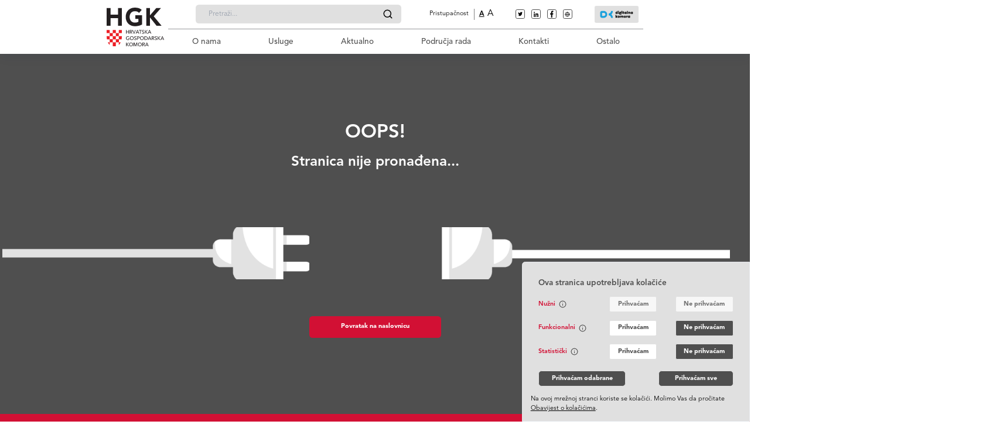

--- FILE ---
content_type: text/html; charset=UTF-8
request_url: https://www.hgk.hr/category/zajednice/zajednica-nakladnika-i-knjizara
body_size: 5824
content:
<!DOCTYPE html>
<html>
    <head>
                <meta id="token" name="token" value="LhelMNJTO2Z13FBaBLt5rgMuV5Sp1dE6J10wMKT2" content="LhelMNJTO2Z13FBaBLt5rgMuV5Sp1dE6J10wMKT2">
        <meta name="viewport" content="width=device-width">
            <meta name="description"
                content="Hrvatska gospodarska komora (HGK) samostalna je stručno-poslovna organizacija, koja promiče, zastupa i usklađuje zajedničke interese svojih članica pred državnim i drugim tijelima u Hrvatskoj i inozemstvu.">
            <!-- TWITTER META-->
            <meta name="twitter:card" content="summary_large_image">
            <meta name="twitter:site" content="https://www.hgk.hr/category/zajednice/zajednica-nakladnika-i-knjizara">
            <meta name="twitter:creator" content="@hgk">
            <meta name="twitter:title" content="Hrvatska gospodarska komora">
            <meta name="twitter:description"
                content="Hrvatska gospodarska komora vam nudi čitav niz informacija, baza podataka, poduzetničkih edukacija, pravno vas savjetuje, pomaže u pronalasku poslovnih partnera, sufinancira nastupe na sajmovima, nudi informacije o izvorima financiranja poduzetnika te savjetuje pri apliciranju za EU sredstva. Obavještava vas o međunarodnim natječajima">
            <meta name="twitter:image" content="https://www.hgk.hr/static/logos/logo-footer.svg">
            <!-- END TWITTER META-->
            <!-- FACEBOOK META-->
            <meta property="og:title" content="Hrvatska gospodarska komora"/>
            <meta property="og:description"
                content="Hrvatska gospodarska komora vam nudi čitav niz informacija, baza podataka, poduzetničkih edukacija, pravno vas savjetuje, pomaže u pronalasku poslovnih partnera, sufinancira nastupe na sajmovima, nudi informacije o izvorima financiranja poduzetnika te savjetuje pri apliciranju za EU sredstva. Obavještava vas o međunarodnim natječajima"/>
            <meta property="og:url" content="https://www.hgk.hr/category/zajednice/zajednica-nakladnika-i-knjizara"/>
            <meta property="og:site_name" content="Hrvatska gospodarska komora"/>
            <meta property="og:image" content="https://www.hgk.hr/images/logo.png"/>
            <!-- END FACEBOOK META-->
                <title>Hrvatska gospodarska komora</title>

                <script src="https://www.hgk.hr/js/jquery-3.6.0.min.js"></script>
        <script src="https://cdnjs.cloudflare.com/ajax/libs/toastr.js/latest/toastr.min.js"></script>
        <script src="https://www.hgk.hr/js/pages/admin/katalozi.js"></script>
        <link rel="stylesheet" href="https://cdnjs.cloudflare.com/ajax/libs/toastr.js/latest/toastr.css">
        <link rel="stylesheet" href="/css/accordion.css">
        <link rel="stylesheet" type="text/css" href="/frontend_new/css/lightbox2/lightbox.css">
        <link rel="stylesheet" href="https://cdn.jsdelivr.net/npm/lightgallery@1.6.11/dist/css/lightgallery.min.css">
        <script src="https://cdn.jsdelivr.net/npm/vue/dist/vue.js"></script>
        <link href="https://cdn.jsdelivr.net/npm/summernote@0.8.15/dist/summernote-lite.min.css" rel="stylesheet">
        <script src="https://cdn.jsdelivr.net/npm/summernote@0.8.15/dist/summernote-lite.min.js"></script>
        
        <link href="/css/fonts/font.css" rel="stylesheet">
        <link href="/css/global.css" rel="stylesheet">
        <link href="/css/animations.css" rel="stylesheet">
        <link href="/css/tailwind.css" rel="stylesheet">
        <link href="/css/icons/style.css" rel="stylesheet">

            <link rel="apple-touch-icon" sizes="180x180" href="/apple-touch-icon.png">
            <link rel="icon" type="image/png" sizes="32x32" href="/favicon-32x32.png">
            <link rel="icon" type="image/png" sizes="16x16" href="/favicon-16x16.png">
            <link rel="manifest" href="/site.webmanifest">
            <link rel="mask-icon" href="/safari-pinned-tab.svg" color="#5bbad5">
            <meta name="msapplication-TileColor" content="#da532c">
            <meta name="theme-color" content="#ffffff">
            <!-- Google Tag Manager -->

            <script>
                // Check cookies to determine if statistical cookies are accepted
                const cookies = document.cookie.split(";").reduce((acc, cookie) => {
                    const [key, value] = cookie.trim().split("=");
                    acc[key] = value === "true";
                    return acc;
                }, {});

                // Dynamically load Google Tag Manager if statistical cookies are accepted
                if (cookies.statisticalCookies) {
                    (function(w, d, s, l, i) {
                        w[l] = w[l] || [];
                        w[l].push({ 'gtm.start': new Date().getTime(), event: 'gtm.js' });
                        var f = d.getElementsByTagName(s)[0],
                            j = d.createElement(s),
                            dl = l != 'dataLayer' ? '&l=' + l : '';
                        j.async = true;
                        j.src = 'https://www.googletagmanager.com/gtm.js?id=' + i + dl;
                        f.parentNode.insertBefore(j, f);
                    })(window, document, 'script', 'dataLayer', 'GTM-PF7TDPC');
                }
            </script>

            <!-- End Google Tag Manager -->
    </head>
    <body>
    <!-- Google Tag Manager (noscript) -->
    <script>
        // Check cookies to determine if statistical cookies are accepted
        const cookiesNoscript = document.cookie.split(";").reduce((acc, cookie) => {
            const [key, value] = cookie.trim().split("=");
            acc[key] = value === "true";
            return acc;
        }, {});

        // Dynamically add noscript iframe for Google Tag Manager if statistical cookies are accepted
        if (cookiesNoscript.statisticalCookies) {
            const noscript = document.createElement('noscript');
            noscript.innerHTML =
                '<iframe src="https://www.googletagmanager.com/ns.html?id=GTM-PF7TDPC" height="0" width="0" style="display:none;visibility:hidden"></iframe>';
            document.body.appendChild(noscript);
        }
    </script>
    <!-- End Google Tag Manager (noscript) -->
        <div id="header">
    <the-header-hr
            :areas="[{&quot;id&quot;:1,&quot;created_at&quot;:&quot;2022-04-09 22:35:45&quot;,&quot;updated_at&quot;:&quot;2022-04-10 19:17:36&quot;,&quot;title&quot;:&quot;Odr\u017eivi razvoj i zelena tranzicija&quot;,&quot;description&quot;:&quot;&lt;p&gt;&lt;em&gt;&lt;span style=\&quot;font-size: 11.0pt; line-height: 107%; font-family: &#039;Calibri Light&#039;,sans-serif;\&quot;&gt;Zaokret prema odr\u017eivom i dru&scaron;tveno odgovornom gospodarstvu jedan je od prioriteta rada HGK u narednom razdoblju&lt;\/span&gt;&lt;\/em&gt;&lt;\/p&gt;&quot;,&quot;slug&quot;:&quot;odrzivi-razvoj-i-zelena-tranzicija&quot;,&quot;featured_image&quot;:&quot;shutterstock19051715086253111c6d6e7.jpg&quot;,&quot;order&quot;:1,&quot;parent_id&quot;:null},{&quot;id&quot;:2,&quot;created_at&quot;:&quot;2022-04-10 18:22:06&quot;,&quot;updated_at&quot;:&quot;2022-04-10 18:22:06&quot;,&quot;title&quot;:&quot;Me\u0111unarodna prepoznatljivost \/ relevantnost&quot;,&quot;description&quot;:&quot;&lt;p&gt;&lt;em&gt;&lt;span style=\&quot;font-size: 11.0pt; line-height: 107%; font-family: &#039;Calibri Light&#039;,sans-serif;\&quot;&gt;Otvaramo tvrtkama izlaz na strana tr\u017ei&scaron;ta i sajmove te dijelimo znanje sa svim relevantnim EU institucijama&lt;\/span&gt;&lt;\/em&gt;&lt;\/p&gt;&quot;,&quot;slug&quot;:&quot;medunarodna-prepoznatljivost-relevantnost&quot;,&quot;featured_image&quot;:&quot;pavilion-expo-dubai625303e80c3ac.jpg&quot;,&quot;order&quot;:2,&quot;parent_id&quot;:null},{&quot;id&quot;:4,&quot;created_at&quot;:&quot;2022-04-10 18:24:22&quot;,&quot;updated_at&quot;:&quot;2022-04-10 19:18:07&quot;,&quot;title&quot;:&quot;Budu\u0107nost rada i konkurentnost ljudskih potencijala&quot;,&quot;description&quot;:&quot;&lt;p&gt;&lt;em&gt;&lt;span style=\&quot;font-size: 11.0pt; line-height: 107%; font-family: &#039;Calibri Light&#039;,sans-serif;\&quot;&gt;Stvaramo moderno radno zakonodavstvo u Hrvatskoj uskla\u0111eno s potrebama tr\u017ei&scaron;ta rada budu\u0107nosti&lt;\/span&gt;&lt;\/em&gt;&lt;\/p&gt;&quot;,&quot;slug&quot;:&quot;buducnost-rada-i-konkurentnost-ljudskih-potencijala&quot;,&quot;featured_image&quot;:&quot;shutterstock1819676417625311185ba2f.jpg&quot;,&quot;order&quot;:3,&quot;parent_id&quot;:null},{&quot;id&quot;:3,&quot;created_at&quot;:&quot;2022-04-10 18:23:12&quot;,&quot;updated_at&quot;:&quot;2022-04-10 19:07:38&quot;,&quot;title&quot;:&quot;Digitalna i kreativna Hrvatska&quot;,&quot;description&quot;:&quot;&lt;p&gt;&lt;em&gt;&lt;span style=\&quot;font-size: 11.0pt; line-height: 107%; font-family: &#039;Calibri Light&#039;,sans-serif;\&quot;&gt;Digitalnom transformacijom poslovnih procesa uz kori&scaron;tenje punog potencijala kreativne i kulturne industrije stvaramo novu dodanu vrijednost&lt;\/span&gt;&lt;\/em&gt;&lt;\/p&gt;&quot;,&quot;slug&quot;:&quot;digitalna-i-kreativna-hrvatska&quot;,&quot;featured_image&quot;:&quot;digitalna-i-kreativnabanner62530ecbadbb4.jpg&quot;,&quot;order&quot;:4,&quot;parent_id&quot;:null},{&quot;id&quot;:5,&quot;created_at&quot;:&quot;2022-04-10 18:35:55&quot;,&quot;updated_at&quot;:&quot;2022-04-10 18:36:26&quot;,&quot;title&quot;:&quot;EU politike u slu\u017ebi gospodarskog razvoja RH&quot;,&quot;description&quot;:&quot;&lt;p&gt;&lt;em&gt;&lt;span style=\&quot;font-family: &#039;Calibri Light&#039;,sans-serif;\&quot;&gt;Pripremamo \u010dlanice za uvo\u0111enje eura te pru\u017eamo podr&scaron;ku u izmjeni klju\u010dnih EU propisa&lt;\/span&gt;&lt;\/em&gt;&lt;\/p&gt;&quot;,&quot;slug&quot;:&quot;eu-politike-u-sluzbi-gospodarskog-razvoja-rh&quot;,&quot;featured_image&quot;:&quot;euihrzastave625307333e94a.jpg&quot;,&quot;order&quot;:5,&quot;parent_id&quot;:null}]"
            :categories="[{&quot;id&quot;:21980,&quot;slug&quot;:&quot;industrija-35&quot;,&quot;name&quot;:&quot;Industrija&quot;,&quot;type&quot;:&quot;category&quot;,&quot;parent_id&quot;:null,&quot;created_at&quot;:&quot;2022-04-19 21:57:08&quot;,&quot;updated_at&quot;:&quot;2023-10-31 07:55:06&quot;,&quot;display_name&quot;:null,&quot;english_name&quot;:&quot;&quot;,&quot;label&quot;:null,&quot;english_label&quot;:null,&quot;key_words&quot;:null,&quot;featured_image&quot;:&quot;industrija6540a4c457d29.jpg&quot;,&quot;sub_title&quot;:&quot;&quot;,&quot;order&quot;:1,&quot;contact_oj&quot;:51,&quot;taxonomy_id&quot;:null,&quot;area_id&quot;:null},{&quot;id&quot;:21987,&quot;slug&quot;:&quot;graditeljstvo-i-prostorni-razvoj&quot;,&quot;name&quot;:&quot;Graditeljstvo i prostorni razvoj&quot;,&quot;type&quot;:&quot;category&quot;,&quot;parent_id&quot;:null,&quot;created_at&quot;:&quot;2022-04-19 21:57:12&quot;,&quot;updated_at&quot;:&quot;2023-10-31 07:54:45&quot;,&quot;display_name&quot;:null,&quot;english_name&quot;:&quot;&quot;,&quot;label&quot;:null,&quot;english_label&quot;:null,&quot;key_words&quot;:null,&quot;featured_image&quot;:&quot;construction-site-343237919206253de2c5ec82.jpg&quot;,&quot;sub_title&quot;:&quot;&quot;,&quot;order&quot;:2,&quot;contact_oj&quot;:40,&quot;taxonomy_id&quot;:null,&quot;area_id&quot;:null},{&quot;id&quot;:22017,&quot;slug&quot;:&quot;trgovina-8&quot;,&quot;name&quot;:&quot;Trgovina&quot;,&quot;type&quot;:&quot;category&quot;,&quot;parent_id&quot;:null,&quot;created_at&quot;:&quot;2022-04-19 21:58:29&quot;,&quot;updated_at&quot;:&quot;2024-07-17 09:15:07&quot;,&quot;display_name&quot;:null,&quot;english_name&quot;:&quot;&quot;,&quot;label&quot;:null,&quot;english_label&quot;:null,&quot;key_words&quot;:null,&quot;featured_image&quot;:&quot;trgovina66976ea5d9263.jpg&quot;,&quot;sub_title&quot;:&quot;&quot;,&quot;order&quot;:3,&quot;contact_oj&quot;:164,&quot;taxonomy_id&quot;:null,&quot;area_id&quot;:null},{&quot;id&quot;:21995,&quot;slug&quot;:&quot;promet&quot;,&quot;name&quot;:&quot;Promet&quot;,&quot;type&quot;:&quot;category&quot;,&quot;parent_id&quot;:null,&quot;created_at&quot;:&quot;2022-04-19 21:57:40&quot;,&quot;updated_at&quot;:&quot;2023-10-31 07:54:30&quot;,&quot;display_name&quot;:null,&quot;english_name&quot;:&quot;&quot;,&quot;label&quot;:null,&quot;english_label&quot;:null,&quot;key_words&quot;:null,&quot;featured_image&quot;:&quot;promet6540a49fea514.jpg&quot;,&quot;sub_title&quot;:&quot;&quot;,&quot;order&quot;:4,&quot;contact_oj&quot;:148,&quot;taxonomy_id&quot;:null,&quot;area_id&quot;:null},{&quot;id&quot;:22005,&quot;slug&quot;:&quot;turizam-trgovina-i-usluge&quot;,&quot;name&quot;:&quot;Turizam&quot;,&quot;type&quot;:&quot;category&quot;,&quot;parent_id&quot;:null,&quot;created_at&quot;:&quot;2022-04-19 21:57:55&quot;,&quot;updated_at&quot;:&quot;2023-10-31 07:54:06&quot;,&quot;display_name&quot;:null,&quot;english_name&quot;:&quot;&quot;,&quot;label&quot;:null,&quot;english_label&quot;:null,&quot;key_words&quot;:null,&quot;featured_image&quot;:&quot;croatia-ga308db17d19206253df1278223.jpg&quot;,&quot;sub_title&quot;:&quot;&quot;,&quot;order&quot;:5,&quot;contact_oj&quot;:179,&quot;taxonomy_id&quot;:null,&quot;area_id&quot;:null},{&quot;id&quot;:22036,&quot;slug&quot;:&quot;energetika-i-odrzivi-razvoj&quot;,&quot;name&quot;:&quot;Energetika i odr\u017eivi razvoj&quot;,&quot;type&quot;:&quot;category&quot;,&quot;parent_id&quot;:null,&quot;created_at&quot;:&quot;2022-04-19 21:59:13&quot;,&quot;updated_at&quot;:&quot;2024-07-17 09:16:25&quot;,&quot;display_name&quot;:null,&quot;english_name&quot;:&quot;&quot;,&quot;label&quot;:null,&quot;english_label&quot;:null,&quot;key_words&quot;:null,&quot;featured_image&quot;:&quot;shutterstock17143151746602f39347d92.jpg&quot;,&quot;sub_title&quot;:&quot;&quot;,&quot;order&quot;:6,&quot;contact_oj&quot;:1,&quot;taxonomy_id&quot;:null,&quot;area_id&quot;:null},{&quot;id&quot;:22042,&quot;slug&quot;:&quot;poljoprivreda-te-industrija-hrane-i-pica&quot;,&quot;name&quot;:&quot;Poljoprivreda te industrija hrane i pi\u0107a&quot;,&quot;type&quot;:&quot;category&quot;,&quot;parent_id&quot;:null,&quot;created_at&quot;:&quot;2022-04-19 21:59:40&quot;,&quot;updated_at&quot;:&quot;2023-10-31 07:53:34&quot;,&quot;display_name&quot;:null,&quot;english_name&quot;:&quot;&quot;,&quot;label&quot;:null,&quot;english_label&quot;:null,&quot;key_words&quot;:null,&quot;featured_image&quot;:&quot;wheat-g33465c28d19206253df467e278.jpg&quot;,&quot;sub_title&quot;:&quot;&quot;,&quot;order&quot;:7,&quot;contact_oj&quot;:119,&quot;taxonomy_id&quot;:null,&quot;area_id&quot;:null},{&quot;id&quot;:22045,&quot;slug&quot;:&quot;financijske-institucije-2&quot;,&quot;name&quot;:&quot;Financijske institucije&quot;,&quot;type&quot;:&quot;category&quot;,&quot;parent_id&quot;:null,&quot;created_at&quot;:&quot;2022-04-19 21:59:58&quot;,&quot;updated_at&quot;:&quot;2023-10-31 07:53:25&quot;,&quot;display_name&quot;:null,&quot;english_name&quot;:&quot;&quot;,&quot;label&quot;:null,&quot;english_label&quot;:null,&quot;key_words&quot;:null,&quot;featured_image&quot;:&quot;bank-g823664f5f19206253df5697d9a.jpg&quot;,&quot;sub_title&quot;:&quot;&quot;,&quot;order&quot;:9,&quot;contact_oj&quot;:26,&quot;taxonomy_id&quot;:null,&quot;area_id&quot;:null},{&quot;id&quot;:22052,&quot;slug&quot;:&quot;internacionalizacija-1&quot;,&quot;name&quot;:&quot;Internacionalizacija&quot;,&quot;type&quot;:&quot;category&quot;,&quot;parent_id&quot;:null,&quot;created_at&quot;:&quot;2022-04-19 22:00:07&quot;,&quot;updated_at&quot;:&quot;2023-10-31 07:53:13&quot;,&quot;display_name&quot;:null,&quot;english_name&quot;:&quot;&quot;,&quot;label&quot;:null,&quot;english_label&quot;:null,&quot;key_words&quot;:null,&quot;featured_image&quot;:&quot;internacionalizacija6540a4524f65d.jpg&quot;,&quot;sub_title&quot;:&quot;&quot;,&quot;order&quot;:10,&quot;contact_oj&quot;:117,&quot;taxonomy_id&quot;:null,&quot;area_id&quot;:null},{&quot;id&quot;:5702,&quot;slug&quot;:&quot;obrazovanje-1&quot;,&quot;name&quot;:&quot;Obrazovanje&quot;,&quot;type&quot;:&quot;category&quot;,&quot;parent_id&quot;:null,&quot;created_at&quot;:&quot;2016-05-18 13:24:21&quot;,&quot;updated_at&quot;:&quot;2023-10-31 07:24:58&quot;,&quot;display_name&quot;:null,&quot;english_name&quot;:&quot;&quot;,&quot;label&quot;:&quot;&quot;,&quot;english_label&quot;:&quot;&quot;,&quot;key_words&quot;:null,&quot;featured_image&quot;:&quot;obrazovanje65409d9a396e9.jpg&quot;,&quot;sub_title&quot;:&quot;&quot;,&quot;order&quot;:22,&quot;contact_oj&quot;:446,&quot;taxonomy_id&quot;:null,&quot;area_id&quot;:null}]"
            :menu="[{&quot;id&quot;:21878,&quot;title&quot;:&quot;O nama&quot;,&quot;type&quot;:&quot;link&quot;,&quot;value&quot;:&quot;&quot;,&quot;slug&quot;:&quot;&quot;,&quot;order&quot;:&quot;0&quot;,&quot;open&quot;:false,&quot;children&quot;:[{&quot;id&quot;:21817,&quot;title&quot;:&quot;O HGK&quot;,&quot;type&quot;:&quot;link&quot;,&quot;value&quot;:&quot;https:\/\/hgk.hr\/o-nama&quot;,&quot;slug&quot;:&quot;https:\/\/hgk.hr\/o-nama&quot;,&quot;order&quot;:&quot;0&quot;,&quot;open&quot;:false},{&quot;id&quot;:21846,&quot;title&quot;:&quot;\u010clanstvo&quot;,&quot;type&quot;:&quot;link&quot;,&quot;value&quot;:&quot;https:\/\/hgk.hr\/clanstvo&quot;,&quot;slug&quot;:&quot;https:\/\/hgk.hr\/clanstvo&quot;,&quot;order&quot;:&quot;1&quot;,&quot;open&quot;:false},{&quot;id&quot;:21754,&quot;title&quot;:&quot;Uvodna rije\u010d&quot;,&quot;type&quot;:&quot;link&quot;,&quot;value&quot;:&quot;https:\/\/hgk.hr\/uvodna-rijec&quot;,&quot;slug&quot;:&quot;https:\/\/hgk.hr\/uvodna-rijec&quot;,&quot;order&quot;:&quot;2&quot;,&quot;open&quot;:false},{&quot;id&quot;:22185,&quot;title&quot;:&quot;Skup\u0161tina HGK&quot;,&quot;type&quot;:&quot;page&quot;,&quot;value&quot;:15129,&quot;slug&quot;:&quot;https:\/\/www.hgk.hr\/hrvatska-gospodarska-komora\/skupstina&quot;,&quot;order&quot;:&quot;3&quot;,&quot;open&quot;:false,&quot;uri&quot;:&quot;\/hrvatska-gospodarska-komora\/skupstina&quot;},{&quot;id&quot;:24151,&quot;title&quot;:&quot;\u010celni ljudi HGK&quot;,&quot;type&quot;:&quot;link&quot;,&quot;value&quot;:&quot;https:\/\/www.hgk.hr\/celni-ljudi&quot;,&quot;slug&quot;:&quot;https:\/\/www.hgk.hr\/celni-ljudi&quot;,&quot;order&quot;:&quot;4&quot;,&quot;open&quot;:false},{&quot;id&quot;:22101,&quot;title&quot;:&quot;Predstavni\u0161tva&quot;,&quot;type&quot;:&quot;link&quot;,&quot;value&quot;:&quot;https:\/\/www.hgk.hr\/predstavnistva-hgk&quot;,&quot;slug&quot;:&quot;https:\/\/www.hgk.hr\/predstavnistva-hgk&quot;,&quot;order&quot;:&quot;5&quot;,&quot;open&quot;:false},{&quot;id&quot;:21829,&quot;title&quot;:&quot;Centar za mirenje pri HGK&quot;,&quot;type&quot;:&quot;page&quot;,&quot;value&quot;:225,&quot;slug&quot;:&quot;https:\/\/www.hgk.hr\/centar-za-mirenje\/o-centru-za-mirenje&quot;,&quot;order&quot;:&quot;6&quot;,&quot;open&quot;:false,&quot;uri&quot;:&quot;\/centar-za-mirenje\/o-centru-za-mirenje&quot;},{&quot;id&quot;:21830,&quot;title&quot;:&quot;Stalno arbitra\u017eno sudi\u0161te pri HGK&quot;,&quot;type&quot;:&quot;page&quot;,&quot;value&quot;:183,&quot;slug&quot;:&quot;https:\/\/www.hgk.hr\/stalno-arbitrazno-sudiste-pri-hgk\/o-sudistu&quot;,&quot;order&quot;:&quot;7&quot;,&quot;open&quot;:false,&quot;uri&quot;:&quot;\/stalno-arbitrazno-sudiste-pri-hgk\/o-sudistu&quot;},{&quot;id&quot;:22496,&quot;title&quot;:&quot;Strukovna udru\u017eenja u HGK&quot;,&quot;type&quot;:&quot;page&quot;,&quot;value&quot;:22419,&quot;slug&quot;:&quot;https:\/\/www.hgk.hr\/strukovna-udruzenja-u-hrvatskoj-gospodarskoj-komori&quot;,&quot;order&quot;:&quot;8&quot;,&quot;open&quot;:false,&quot;uri&quot;:&quot;strukovna-udruzenja-u-hrvatskoj-gospodarskoj-komori&quot;}]},{&quot;id&quot;:21593,&quot;title&quot;:&quot;Usluge&quot;,&quot;type&quot;:&quot;link&quot;,&quot;value&quot;:&quot;https:\/\/hgk.hr\/usluge&quot;,&quot;slug&quot;:&quot;https:\/\/hgk.hr\/usluge&quot;,&quot;order&quot;:&quot;1&quot;,&quot;open&quot;:false,&quot;children&quot;:[{&quot;id&quot;:26022,&quot;title&quot;:&quot;Obrada podataka i podr\u0161ka poslovanju&quot;,&quot;type&quot;:&quot;service_category&quot;,&quot;value&quot;:&quot;\/usluge\/obrada-podataka-i-podrska-poslovanju&quot;,&quot;slug&quot;:&quot;\/usluge\/obrada-podataka-i-podrska-poslovanju&quot;,&quot;order&quot;:&quot;0&quot;,&quot;open&quot;:false},{&quot;id&quot;:26023,&quot;title&quot;:&quot;Edukacije&quot;,&quot;type&quot;:&quot;service_category&quot;,&quot;value&quot;:&quot;\/usluge\/edukacije&quot;,&quot;slug&quot;:&quot;\/usluge\/edukacije&quot;,&quot;order&quot;:&quot;1&quot;,&quot;open&quot;:false},{&quot;id&quot;:26024,&quot;title&quot;:&quot;Pravna podr\u0161ka&quot;,&quot;type&quot;:&quot;service_category&quot;,&quot;value&quot;:&quot;\/usluge\/pravna-podrska&quot;,&quot;slug&quot;:&quot;\/usluge\/pravna-podrska&quot;,&quot;order&quot;:&quot;2&quot;,&quot;open&quot;:false},{&quot;id&quot;:26025,&quot;title&quot;:&quot;EU savjetovanje&quot;,&quot;type&quot;:&quot;service_category&quot;,&quot;value&quot;:&quot;\/usluge\/eu-savjetovanje&quot;,&quot;slug&quot;:&quot;\/usluge\/eu-savjetovanje&quot;,&quot;order&quot;:&quot;3&quot;,&quot;open&quot;:false},{&quot;id&quot;:26026,&quot;title&quot;:&quot;Me\u0111unarodna podr\u0161ka&quot;,&quot;type&quot;:&quot;service_category&quot;,&quot;value&quot;:&quot;\/usluge\/medunarodna-podrska&quot;,&quot;slug&quot;:&quot;\/usluge\/medunarodna-podrska&quot;,&quot;order&quot;:&quot;4&quot;,&quot;open&quot;:false},{&quot;id&quot;:26027,&quot;title&quot;:&quot;Organizacija sajmova&quot;,&quot;type&quot;:&quot;service_category&quot;,&quot;value&quot;:&quot;\/usluge\/organizacija-sajmova&quot;,&quot;slug&quot;:&quot;\/usluge\/organizacija-sajmova&quot;,&quot;order&quot;:&quot;5&quot;,&quot;open&quot;:false},{&quot;id&quot;:26028,&quot;title&quot;:&quot;Promotivne aktivnosti&quot;,&quot;type&quot;:&quot;service_category&quot;,&quot;value&quot;:&quot;\/usluge\/promotivne-aktivnosti&quot;,&quot;slug&quot;:&quot;\/usluge\/promotivne-aktivnosti&quot;,&quot;order&quot;:&quot;6&quot;,&quot;open&quot;:false},{&quot;id&quot;:26029,&quot;title&quot;:&quot;Centar za mirenje i sudi\u0161te&quot;,&quot;type&quot;:&quot;service_category&quot;,&quot;value&quot;:&quot;\/usluge\/centar-za-mirenje-i-sudiste&quot;,&quot;slug&quot;:&quot;\/usluge\/centar-za-mirenje-i-sudiste&quot;,&quot;order&quot;:&quot;7&quot;,&quot;open&quot;:false},{&quot;id&quot;:26030,&quot;title&quot;:&quot;Javne ovlasti&quot;,&quot;type&quot;:&quot;service_category&quot;,&quot;value&quot;:&quot;\/usluge\/javne-ovlasti&quot;,&quot;slug&quot;:&quot;\/usluge\/javne-ovlasti&quot;,&quot;order&quot;:&quot;8&quot;,&quot;open&quot;:false},{&quot;id&quot;:26031,&quot;title&quot;:&quot;Ostalo&quot;,&quot;type&quot;:&quot;service_category&quot;,&quot;value&quot;:&quot;\/usluge\/ostalo&quot;,&quot;slug&quot;:&quot;\/usluge\/ostalo&quot;,&quot;order&quot;:&quot;9&quot;,&quot;open&quot;:false}]},{&quot;id&quot;:21588,&quot;title&quot;:&quot;Aktualno&quot;,&quot;type&quot;:&quot;link&quot;,&quot;value&quot;:&quot;https:\/\/hgk.hr\/aktualno&quot;,&quot;slug&quot;:&quot;https:\/\/hgk.hr\/aktualno&quot;,&quot;order&quot;:&quot;2&quot;,&quot;open&quot;:false,&quot;children&quot;:[{&quot;id&quot;:21811,&quot;title&quot;:&quot;Doga\u0111anja&quot;,&quot;type&quot;:&quot;link&quot;,&quot;value&quot;:&quot;https:\/\/hgk.hr\/dogadjanja&quot;,&quot;slug&quot;:&quot;https:\/\/hgk.hr\/dogadjanja&quot;,&quot;order&quot;:&quot;0&quot;,&quot;open&quot;:false},{&quot;id&quot;:21813,&quot;title&quot;:&quot;Obavijesti&quot;,&quot;type&quot;:&quot;link&quot;,&quot;value&quot;:&quot;https:\/\/hgk.hr\/obavijesti&quot;,&quot;slug&quot;:&quot;https:\/\/hgk.hr\/obavijesti&quot;,&quot;order&quot;:&quot;1&quot;,&quot;open&quot;:false}]},{&quot;id&quot;:24211,&quot;title&quot;:&quot;Podru\u010dja rada&quot;,&quot;type&quot;:&quot;link&quot;,&quot;value&quot;:&quot;#&quot;,&quot;slug&quot;:&quot;#&quot;,&quot;order&quot;:&quot;3&quot;,&quot;open&quot;:false,&quot;children&quot;:[{&quot;id&quot;:21796,&quot;title&quot;:&quot;Industrija&quot;,&quot;type&quot;:&quot;category&quot;,&quot;value&quot;:&quot;\/kategorije\/industrija-35&quot;,&quot;slug&quot;:&quot;\/kategorije\/industrija-35&quot;,&quot;order&quot;:&quot;0&quot;,&quot;open&quot;:false},{&quot;id&quot;:21797,&quot;title&quot;:&quot;Graditeljstvo i prostorni razvoj&quot;,&quot;type&quot;:&quot;category&quot;,&quot;value&quot;:&quot;\/kategorije\/graditeljstvo-i-prostorni-razvoj&quot;,&quot;slug&quot;:&quot;\/kategorije\/graditeljstvo-i-prostorni-razvoj&quot;,&quot;order&quot;:&quot;1&quot;,&quot;open&quot;:false},{&quot;id&quot;:21798,&quot;title&quot;:&quot;Internacionalizacija&quot;,&quot;type&quot;:&quot;category&quot;,&quot;value&quot;:&quot;\/kategorije\/internacionalizacija-1&quot;,&quot;slug&quot;:&quot;\/kategorije\/internacionalizacija-1&quot;,&quot;order&quot;:&quot;2&quot;,&quot;open&quot;:false},{&quot;id&quot;:21897,&quot;title&quot;:&quot;Promet&quot;,&quot;type&quot;:&quot;category&quot;,&quot;value&quot;:&quot;\/kategorije\/promet&quot;,&quot;slug&quot;:&quot;\/kategorije\/promet&quot;,&quot;order&quot;:&quot;3&quot;,&quot;open&quot;:false},{&quot;id&quot;:24212,&quot;title&quot;:&quot;Trgovina&quot;,&quot;type&quot;:&quot;category&quot;,&quot;value&quot;:&quot;\/kategorije\/trgovina-8&quot;,&quot;slug&quot;:&quot;\/kategorije\/trgovina-8&quot;,&quot;order&quot;:&quot;4&quot;,&quot;open&quot;:false},{&quot;id&quot;:21800,&quot;title&quot;:&quot;Turizam&quot;,&quot;type&quot;:&quot;category&quot;,&quot;value&quot;:&quot;\/kategorije\/turizam-trgovina-i-usluge&quot;,&quot;slug&quot;:&quot;\/kategorije\/turizam-trgovina-i-usluge&quot;,&quot;order&quot;:&quot;5&quot;,&quot;open&quot;:false},{&quot;id&quot;:21801,&quot;title&quot;:&quot;Energetika i odr\u017eivi razvoj&quot;,&quot;type&quot;:&quot;category&quot;,&quot;value&quot;:&quot;\/kategorije\/energetika-i-odrzivi-razvoj&quot;,&quot;slug&quot;:&quot;\/kategorije\/energetika-i-odrzivi-razvoj&quot;,&quot;order&quot;:&quot;6&quot;,&quot;open&quot;:false},{&quot;id&quot;:21802,&quot;title&quot;:&quot;Poljoprivreda te industrija hrane i pi\u0107a&quot;,&quot;type&quot;:&quot;category&quot;,&quot;value&quot;:&quot;\/kategorije\/poljoprivreda-te-industrija-hrane-i-pica&quot;,&quot;slug&quot;:&quot;\/kategorije\/poljoprivreda-te-industrija-hrane-i-pica&quot;,&quot;order&quot;:&quot;7&quot;,&quot;open&quot;:false},{&quot;id&quot;:21808,&quot;title&quot;:&quot;Financijske institucije&quot;,&quot;type&quot;:&quot;category&quot;,&quot;value&quot;:&quot;\/kategorije\/financijske-institucije-2&quot;,&quot;slug&quot;:&quot;\/kategorije\/financijske-institucije-2&quot;,&quot;order&quot;:&quot;8&quot;,&quot;open&quot;:false},{&quot;id&quot;:22565,&quot;title&quot;:&quot;Obrazovanje&quot;,&quot;type&quot;:&quot;category&quot;,&quot;value&quot;:&quot;\/kategorije\/obrazovanje-1&quot;,&quot;slug&quot;:&quot;\/kategorije\/obrazovanje-1&quot;,&quot;order&quot;:&quot;9&quot;,&quot;open&quot;:false}]},{&quot;id&quot;:21590,&quot;title&quot;:&quot;Kontakti&quot;,&quot;type&quot;:&quot;static&quot;,&quot;value&quot;:&quot;kontakti&quot;,&quot;slug&quot;:&quot;https:\/\/www.hgk.hr\/kontakti&quot;,&quot;order&quot;:&quot;4&quot;,&quot;open&quot;:false,&quot;children&quot;:[{&quot;id&quot;:22179,&quot;title&quot;:&quot;Svi kontakti HGK&quot;,&quot;type&quot;:&quot;page&quot;,&quot;value&quot;:22178,&quot;slug&quot;:&quot;https:\/\/www.hgk.hr\/svi-kontakti-hgk&quot;,&quot;order&quot;:&quot;0&quot;,&quot;open&quot;:false,&quot;uri&quot;:&quot;svi-kontakti-hgk&quot;},{&quot;id&quot;:22176,&quot;title&quot;:&quot;Centri i sektori HGK&quot;,&quot;type&quot;:&quot;page&quot;,&quot;value&quot;:22173,&quot;slug&quot;:&quot;https:\/\/www.hgk.hr\/centri-i-sektori-kontakt&quot;,&quot;order&quot;:&quot;1&quot;,&quot;open&quot;:false,&quot;uri&quot;:&quot;centri-i-sektori-kontakt&quot;},{&quot;id&quot;:22171,&quot;title&quot;:&quot;\u017dupanijske komore&quot;,&quot;type&quot;:&quot;page&quot;,&quot;value&quot;:22170,&quot;slug&quot;:&quot;https:\/\/www.hgk.hr\/zupanijske-komore-kontakt&quot;,&quot;order&quot;:&quot;2&quot;,&quot;open&quot;:false,&quot;uri&quot;:&quot;zupanijske-komore-kontakt&quot;},{&quot;id&quot;:22172,&quot;title&quot;:&quot;Predstavni\u0161tva HGK&quot;,&quot;type&quot;:&quot;page&quot;,&quot;value&quot;:22100,&quot;slug&quot;:&quot;https:\/\/www.hgk.hr\/predstavnistva-hgk&quot;,&quot;order&quot;:&quot;3&quot;,&quot;open&quot;:false,&quot;uri&quot;:&quot;predstavnistva-hgk&quot;},{&quot;id&quot;:22177,&quot;title&quot;:&quot;Sudi\u0161ta pri HGK&quot;,&quot;type&quot;:&quot;page&quot;,&quot;value&quot;:22175,&quot;slug&quot;:&quot;https:\/\/www.hgk.hr\/sudista-hgk-kontakt&quot;,&quot;order&quot;:&quot;4&quot;,&quot;open&quot;:false,&quot;uri&quot;:&quot;sudista-hgk-kontakt&quot;}]},{&quot;id&quot;:21876,&quot;title&quot;:&quot;Ostalo&quot;,&quot;type&quot;:&quot;link&quot;,&quot;value&quot;:&quot;&quot;,&quot;slug&quot;:&quot;&quot;,&quot;order&quot;:&quot;5&quot;,&quot;open&quot;:false,&quot;children&quot;:[{&quot;id&quot;:21814,&quot;title&quot;:&quot;Nabava HGK&quot;,&quot;type&quot;:&quot;link&quot;,&quot;value&quot;:&quot;https:\/\/hgk.hr\/nabava&quot;,&quot;slug&quot;:&quot;https:\/\/hgk.hr\/nabava&quot;,&quot;order&quot;:&quot;0&quot;,&quot;open&quot;:false},{&quot;id&quot;:21815,&quot;title&quot;:&quot;Jedinstvena kontaktna to\u010dka&quot;,&quot;type&quot;:&quot;link&quot;,&quot;value&quot;:&quot;https:\/\/psc.hr\/&quot;,&quot;slug&quot;:&quot;https:\/\/psc.hr\/&quot;,&quot;order&quot;:&quot;1&quot;,&quot;open&quot;:false},{&quot;id&quot;:21818,&quot;title&quot;:&quot;ICC Hrvatska&quot;,&quot;type&quot;:&quot;link&quot;,&quot;value&quot;:&quot;https:\/\/hgk.hr\/icc-hrvatska&quot;,&quot;slug&quot;:&quot;https:\/\/hgk.hr\/icc-hrvatska&quot;,&quot;order&quot;:&quot;2&quot;,&quot;open&quot;:false},{&quot;id&quot;:21816,&quot;title&quot;:&quot;Dr\u017eavna imovina&quot;,&quot;type&quot;:&quot;link&quot;,&quot;value&quot;:&quot;https:\/\/hgk.hr\/drzavna-imovina&quot;,&quot;slug&quot;:&quot;https:\/\/hgk.hr\/drzavna-imovina&quot;,&quot;order&quot;:&quot;3&quot;,&quot;open&quot;:false},{&quot;id&quot;:23110,&quot;title&quot;:&quot;Europski gospodarski i socijalni odbor (EGSO)&quot;,&quot;type&quot;:&quot;link&quot;,&quot;value&quot;:&quot;https:\/\/www.hgk.hr\/egso\/europski-gospodarski-i-socijalni-odbor-egso&quot;,&quot;slug&quot;:&quot;https:\/\/www.hgk.hr\/egso\/europski-gospodarski-i-socijalni-odbor-egso&quot;,&quot;order&quot;:&quot;4&quot;,&quot;open&quot;:false},{&quot;id&quot;:22500,&quot;title&quot;:&quot;EEA &amp; Norway grants&quot;,&quot;type&quot;:&quot;link&quot;,&quot;value&quot;:&quot;https:\/\/www.hgk.hr\/eea-norway-grants\/o-programu&quot;,&quot;slug&quot;:&quot;https:\/\/www.hgk.hr\/eea-norway-grants\/o-programu&quot;,&quot;order&quot;:&quot;5&quot;,&quot;open&quot;:false},{&quot;id&quot;:22282,&quot;title&quot;:&quot;Kodeks etike u poslovanju&quot;,&quot;type&quot;:&quot;page&quot;,&quot;value&quot;:1289,&quot;slug&quot;:&quot;https:\/\/www.hgk.hr\/kodeks-etike&quot;,&quot;order&quot;:&quot;6&quot;,&quot;open&quot;:false,&quot;uri&quot;:&quot;kodeks-etike&quot;},{&quot;id&quot;:26526,&quot;title&quot;:&quot;Akademija \&quot;Budu\u0107nost upravljanja\&quot; HGK 2025.&quot;,&quot;type&quot;:&quot;link&quot;,&quot;value&quot;:&quot;https:\/\/buducnostupravljanja.hgk.hr\/&quot;,&quot;slug&quot;:&quot;https:\/\/buducnostupravljanja.hgk.hr\/&quot;,&quot;order&quot;:&quot;7&quot;,&quot;open&quot;:false}]}]"
    ></the-header-hr>
    <notie-component />
</div>        <div class="pt-15 md:pt-18 lg:pt-30 accessibility-font-affected">
                <div id="content">
        <page-not-found></page-not-found>
    </div>
        </div>
        <div id="cookies">
    <cookies></cookies>
</div>        <div id="footer">
	<the-footer-hr></the-footer-hr>
</div>
        <!-- gmaps scrpit included only when needed-->
                <script src="/js/thenewapplication30.js"></script>
        <script>
            var ajax_url = 'https://www.hgk.hr';
            var ajax_default = 'https://www.hgk.hr/ / ';
            var token = 'LhelMNJTO2Z13FBaBLt5rgMuV5Sp1dE6J10wMKT2';
            var pero = 'LhelMNJTO2Z13FBaBLt5rgMuV5Sp1dE6J10wMKT2';
            var _locale = 'cro';
            var lang = {
                subscribeSuccess: 'messages.subscriberSuccess ',
                againSuccess: 'messages.againSuccess ',
                current: 'cro',
            };
            var _locale = 'cro';
        </script>
        <script src="/frontend_new/build/frontend_new/js/app-dfbe3ddee4.js"></script>
            </body>
</html>

--- FILE ---
content_type: text/css
request_url: https://www.hgk.hr/css/accordion.css
body_size: 334
content:
.accordion_parent .accordion {
    background-color: #eee;
    color: #444;
    cursor: pointer;
    padding: 18px;
    width: 100%;
    border: none;
    text-align: left;
    outline: none;
    font-size: 15px;
    transition: 0.4s;
}

.accordion_parent .active, .accordion:hover {
    background-color: #ccc;
}

.accordion_parent .accordion:after {
    content: '\002B';
    color: #777;
    font-weight: bold;
    float: right;
    margin-left: 5px;
}

.accordion_parent .active:after {
    content: "\2212";
}

.accordion_parent .panel {
    padding: 0 18px;
    background-color: #fafafa;
    max-height: 0;
    overflow: auto;
    transition: max-height 0.2s ease-out;
}
.panel-group{
    margin-bottom: 20px;
}

--- FILE ---
content_type: text/css
request_url: https://www.hgk.hr/css/fonts/font.css
body_size: 177
content:
@font-face {
	font-family: 'Avenir';
	src: url('./AvenirLTPro-Light.otf') format("opentype");
	font-weight: 300;
}
@font-face {
	font-family: 'Avenir';
	src: url('./AvenirLTPro-Book.otf') format("opentype");
	font-weight: 400;
}
@font-face {
	font-family: 'Avenir';
	src: url('./AvenirLTPro-Roman.otf') format("opentype");
	font-weight: 500;
}
@font-face {
	font-family: 'Avenir';
	src: url('./AvenirLTPro-Medium.otf') format("opentype");
	font-weight: 600;
}
@font-face {
	font-family: 'Avenir';
	src: url('./AvenirLTPro-Heavy.otf') format("opentype");
	font-weight: 700;
}
@font-face {
	font-family: 'Avenir';
	src: url('./AvenirLTPro-Black.otf') format("opentype");
	font-weight: 800;
}

--- FILE ---
content_type: text/css
request_url: https://www.hgk.hr/css/global.css
body_size: 228
content:
html {
	scroll-behavior: smooth;
}
body {
	font-family: 'Avenir' !important;
}
.scale {
	font-size: 90%;
}
@media only screen and (min-width: 1280px) {
	.scale {
		font-size: 90%;
	}
}
@media only screen and (min-width: 1536px) {
	.scale {
		font-size: 90%;
	}
}
@media only screen and (max-height: 780px) and (max-width: 1536px) {
	.scale {
		zoom: 0.75;
	}
}

.notie-textbox {
	z-index: 1000;
	top: 54px !important;
}


--- FILE ---
content_type: text/css
request_url: https://www.hgk.hr/css/animations.css
body_size: 239
content:
.dropdown-enter-active,
.dropdown-leave-active {
  transition: all 250ms;
}
.dropdown-enter,
.dropdown-leave-to {
  opacity: 0;
  transform: translateY(20px);
}

.dropdown-reverse-enter-active,
.dropdown-reverse-leave-active {
  transition: all 250ms;
}
.dropdown-reverse-enter,
.dropdown-reverse-leave-to {
  opacity: 0;
  transform: translateY(-20px);
}

.popup-enter-active,
.popup-leave-active {
  transition: all 0.25s cubic-bezier(0.77, 0, 0.175, 1);
  transform: scale(1);
}
.popup-enter,
.popup-leave-to {
  opacity: 0;
  transform: scale(1.3);
}

.side-popup-enter-active,
.side-popup-leave-active {
  transition: all 300ms;
}
.side-popup-enter,
.side-popup-leave-to {
  opacity: 0;
  transform: translateX(50px);
}

--- FILE ---
content_type: text/css
request_url: https://www.hgk.hr/css/icons/style.css
body_size: 480
content:
@font-face {
  font-family: 'icomoon';
  src:  url('icomoon.eot?c989mk');
  src:  url('icomoon.eot?c989mk#iefix') format('embedded-opentype'),
    url('icomoon.ttf?c989mk') format('truetype'),
    url('icomoon.woff?c989mk') format('woff'),
    url('icomoon.svg?c989mk#icomoon') format('svg');
  font-weight: normal;
  font-style: normal;
  font-display: block;
}

[class^="icon-"], [class*=" icon-"] {
  /* use !important to prevent issues with browser extensions that change fonts */
  font-family: 'icomoon' !important;
  speak: never;
  font-style: normal;
  font-weight: normal;
  font-variant: normal;
  text-transform: none;
  line-height: 1;

  /* Better Font Rendering =========== */
  -webkit-font-smoothing: antialiased;
  -moz-osx-font-smoothing: grayscale;
}

.icon-close:before {
  content: "\e904";
}
.icon-facebook:before {
  content: "\e900";
}
.icon-linkedin:before {
  content: "\e901";
}
.icon-menu:before {
  content: "\e902";
}
.icon-paper-plane:before {
  content: "\e903";
}
.icon-search:before {
  content: "\e907";
}
.icon-twitter:before {
  content: "\e908";
}
.icon-youtube:before {
  content: "\e909";
}


--- FILE ---
content_type: image/svg+xml
request_url: https://www.hgk.hr/static/logos/logo-light.svg
body_size: 3907
content:
<svg width="160" height="40" viewBox="0 0 160 40" fill="none" xmlns="http://www.w3.org/2000/svg">
<g clip-path="url(#clip0_34671_4798)">
<path d="M66.87 38.16H75.09V0.940002H66.87V14.82H50.91V0.940002H42.7V38.16H50.91V22.08H66.87V38.16Z" fill="black"/>
<path d="M110.55 38.27C113.11 37.71 115.57 36.8 117.92 35.54V16.09H103.75V23.66H110.25V29.7C109.5 30.12 108.49 30.54 107.23 30.94C105.96 31.34 104.47 31.54 102.72 31.54C100.97 31.54 99.47 31.24 98.09 30.65C96.71 30.06 95.52 29.22 94.53 28.15C93.54 27.08 92.78 25.82 92.25 24.37C91.72 22.92 91.46 21.31 91.46 19.56C91.46 17.81 91.73 16.25 92.25 14.78C92.78 13.31 93.54 12.04 94.53 10.97C95.52 9.90002 96.7 9.07002 98.09 8.48002C99.47 7.88002 101.01 7.59002 102.72 7.59002C104.77 7.59002 106.48 7.89002 107.84 8.48002C109.2 9.07002 110.43 9.95002 111.52 11.11L117.14 4.81002C115.3 3.06002 113.16 1.82002 110.72 1.10002C108.28 0.38002 105.61 0.0200195 102.71 0.0200195C99.81 0.0200195 97.27 0.47002 94.88 1.38002C92.49 2.29002 90.43 3.60002 88.69 5.29002C86.95 6.99002 85.59 9.05002 84.62 11.47C83.65 13.89 83.17 16.59 83.17 19.56C83.17 22.53 83.66 25.24 84.62 27.66C85.59 30.08 86.95 32.14 88.69 33.84C90.43 35.54 92.49 36.84 94.88 37.75C97.27 38.66 99.88 39.12 102.71 39.12C105.37 39.12 107.98 38.84 110.54 38.28" fill="black"/>
<path d="M142.68 18.24L158.1 0.940002H148.11L134.66 16.4V0.940002H127.02V38.16H134.66V20.5L148.75 38.16H159.42L142.68 18.24Z" fill="black"/>
<path d="M28.47 14.81V8.37999C28.47 8.37999 28.47 8.07999 28.78 8.07999H35.26C35.26 8.07999 35.57 8.07999 35.57 7.77999V1.22999C35.57 1.22999 35.57 0.929993 35.26 0.929993H28.72C28.72 0.929993 28.41 0.929993 28.41 1.22999V7.67999C28.41 7.67999 28.41 7.98999 28.1 7.98999H21.65C21.65 7.98999 21.35 7.98999 21.35 7.67999V1.22999C21.35 1.22999 21.35 0.929993 21.04 0.929993H14.5C14.5 0.929993 14.2 0.929993 14.2 1.22999V7.67999C14.2 7.67999 14.2 7.98999 13.89 7.98999H7.44C7.44 7.98999 7.13 7.98999 7.13 7.67999V1.22999C7.13 1.22999 7.13 0.929993 6.83 0.929993H0.3C0.3 0.929993 0 0.929993 0 1.22999V7.76999C0 7.76999 0 8.06999 0.3 8.06999H6.79C6.79 8.06999 7.1 8.06999 7.1 8.36999V14.8C7.1 14.8 7.1 15.11 6.79 15.11H0.3C0.3 15.11 0 15.11 0 15.42L0.6 21.96C0.6 21.96 0.6 22.27 0.91 22.27H6.8C6.8 22.27 7.11 22.27 7.11 22.58V28.98C7.11 28.98 7.11 29.28 6.8 29.28H3.28C3.28 29.28 2.98 29.28 3.12 29.55C3.12 29.55 3.29 30.41 4.53 32.23C5.66 33.88 6.89 34.99 6.89 34.99C6.89 34.99 7.12 35.19 7.12 34.89V29.64C7.12 29.64 7.12 29.34 7.42 29.34H13.92C13.92 29.34 14.23 29.34 14.23 29.64V37.87C14.23 37.87 14.23 38.18 14.53 38.18H21.03C21.03 38.18 21.34 38.18 21.34 37.87V29.64C21.34 29.64 21.34 29.34 21.65 29.34H28.15C28.15 29.34 28.46 29.34 28.46 29.64V34.89C28.46 34.89 28.46 35.19 28.66 34.97C28.66 34.97 29.92 33.89 31.05 32.24C32.29 30.42 32.52 29.58 32.52 29.58C32.52 29.58 32.6 29.29 32.3 29.29H28.78C28.78 29.29 28.47 29.29 28.47 28.99V22.59C28.47 22.59 28.47 22.28 28.78 22.28H34.67C34.67 22.28 34.97 22.28 34.97 21.97L35.57 15.43C35.57 15.43 35.57 15.12 35.26 15.12H28.78C28.78 15.12 28.47 15.12 28.47 14.81ZM14.21 21.87C14.21 21.87 14.21 22.18 13.9 22.18H7.45C7.45 22.18 7.14 22.18 7.14 21.87V15.44C7.14 15.44 7.14 15.13 7.45 15.13H13.9C13.9 15.13 14.21 15.13 14.21 15.44V21.87ZM21.32 14.81C21.32 14.81 21.32 15.12 21.02 15.12H14.56C14.56 15.12 14.25 15.12 14.25 14.81V8.37999C14.25 8.37999 14.25 8.07999 14.56 8.07999H21.02C21.02 8.07999 21.32 8.07999 21.32 8.37999V14.81ZM21.32 28.97C21.32 28.97 21.32 29.27 21.02 29.27H14.56C14.56 29.27 14.25 29.27 14.25 28.97V22.57C14.25 22.57 14.25 22.26 14.56 22.26H21.02C21.02 22.26 21.32 22.26 21.32 22.57V28.97ZM28.42 21.88C28.42 21.88 28.42 22.19 28.11 22.19H21.66C21.66 22.19 21.36 22.19 21.36 21.88V15.45C21.36 15.45 21.36 15.14 21.66 15.14H28.11C28.11 15.14 28.42 15.14 28.42 15.45V21.88Z" fill="#ED1D24"/>
</g>
<defs>
<clipPath id="clip0_34671_4798">
<rect width="160" height="40" fill="white"/>
</clipPath>
</defs>
</svg>


--- FILE ---
content_type: image/svg+xml
request_url: https://www.hgk.hr/static/logos/logo-footer.svg
body_size: 24841
content:
<svg width="147" height="98" viewBox="0 0 147 98" fill="none" xmlns="http://www.w3.org/2000/svg">
<g clip-path="url(#clip0_27_217)">
<path d="M49.9451 56.8542H51.2178V60.6624H55.8196V56.8542H57.106V65.962H55.8196V61.7912H51.2178V65.962H49.9451V56.8542Z" fill="#231F20"/>
<path d="M60.589 65.962H59.3163V56.8542H62.2332C62.6725 56.8542 63.0847 56.8996 63.4787 56.9903C63.8728 57.0809 64.217 57.226 64.516 57.4209C64.8104 57.6204 65.0459 57.8788 65.218 58.2007C65.3901 58.5226 65.4762 58.917 65.4762 59.3794C65.4762 60.0503 65.2724 60.5898 64.8602 61.0024C64.448 61.4149 63.9181 61.6779 63.2659 61.7867L65.8114 65.9665H64.2669L61.9524 61.9136H60.589V65.9665V65.962ZM60.589 60.8392H62.0565C62.3555 60.8392 62.6363 60.812 62.8899 60.7621C63.1481 60.7122 63.37 60.6261 63.5648 60.5128C63.7596 60.3949 63.909 60.2453 64.0223 60.0639C64.1355 59.8781 64.1899 59.6514 64.1899 59.3749C64.1899 59.0983 64.1355 58.8716 64.0223 58.6858C63.909 58.4999 63.7641 58.3548 63.5784 58.2415C63.3927 58.1282 63.1798 58.0511 62.9307 58.0057C62.6816 57.9604 62.4189 57.9332 62.1471 57.9332H60.5936V60.8392H60.589Z" fill="#231F20"/>
<path d="M70.0781 64.3163H70.1188L72.8546 56.8542H74.2315L70.6578 65.962H69.4757L65.9292 56.8542H67.3424L70.0781 64.3163Z" fill="#231F20"/>
<path d="M75.6809 65.962H74.2677L78.2128 56.8542H79.3677L83.2766 65.962H81.8362L80.9123 63.7225H76.5913L75.6763 65.962H75.6809ZM77.0442 62.6027H80.4503L78.7518 58.3322L77.0442 62.6027Z" fill="#231F20"/>
<path d="M86.4788 65.962H85.2061V57.974H82.2892V56.8542H89.3957V57.974H86.4788V65.962Z" fill="#231F20"/>
<path d="M95.1299 58.5361C94.9487 58.2868 94.7041 58.0827 94.3961 57.9241C94.0881 57.7654 93.7394 57.6883 93.3544 57.6883C93.1506 57.6883 92.9422 57.7155 92.7293 57.7699C92.5164 57.8243 92.3307 57.915 92.1586 58.0419C91.9865 58.1644 91.8461 58.323 91.7419 58.5044C91.6332 58.6902 91.5834 58.9078 91.5834 59.1662C91.5834 59.4247 91.6332 59.6241 91.7329 59.7919C91.8325 59.9596 91.9639 60.1001 92.1314 60.218C92.299 60.3359 92.4938 60.4311 92.7248 60.5127C92.9558 60.5943 93.1958 60.6759 93.4495 60.762C93.7575 60.8572 94.07 60.9615 94.3871 61.0839C94.7041 61.2063 94.9895 61.365 95.2476 61.5599C95.5058 61.7549 95.7142 62.0042 95.8772 62.2989C96.0403 62.5936 96.1218 62.9698 96.1218 63.4232C96.1218 63.8765 96.0357 64.3027 95.8591 64.6517C95.6825 65.0008 95.4515 65.2864 95.157 65.5131C94.8672 65.7398 94.5275 65.9121 94.147 66.0209C93.7665 66.1342 93.3725 66.1886 92.9694 66.1886C92.3941 66.1886 91.8416 66.0753 91.3026 65.8531C90.7681 65.631 90.3242 65.3 89.9709 64.8648L90.9629 64.0307C91.1758 64.348 91.4656 64.6064 91.8234 64.8014C92.1813 65.0008 92.5753 65.096 92.992 65.096C93.2049 65.096 93.4223 65.0643 93.6352 65.0054C93.8481 64.9464 94.0428 64.8512 94.2195 64.7243C94.3961 64.5973 94.5365 64.4341 94.6498 64.2437C94.763 64.0533 94.8173 63.8176 94.8173 63.541C94.8173 63.2645 94.7585 63.0378 94.6452 62.852C94.5275 62.6661 94.3735 62.512 94.1742 62.3805C93.9749 62.2535 93.7484 62.1402 93.4857 62.0541C93.223 61.9634 92.9467 61.8727 92.6569 61.7775C92.367 61.6914 92.0771 61.5871 91.7963 61.4602C91.5155 61.3378 91.2618 61.1791 91.0399 60.9842C90.8179 60.7892 90.6368 60.5535 90.5009 60.2679C90.365 59.9868 90.2971 59.6332 90.2971 59.2116C90.2971 58.7582 90.3876 58.3684 90.5734 58.0419C90.7591 57.7155 90.9991 57.4481 91.2935 57.2305C91.5879 57.0174 91.9231 56.8587 92.2945 56.759C92.6659 56.6592 93.0418 56.6094 93.4178 56.6094C93.9477 56.6094 94.4459 56.7046 94.9079 56.8904C95.3699 57.0809 95.7413 57.3302 96.0267 57.6475L95.1253 58.5225L95.1299 58.5361Z" fill="#231F20"/>
<path d="M99.1927 60.8664H99.2198L103.283 56.8542H105.045L100.624 61.025L105.316 65.9665H103.491L99.2244 61.2562H99.1972V65.9665H97.9244V56.8588H99.1972V60.8709L99.1927 60.8664Z" fill="#231F20"/>
<path d="M106.612 65.962H105.199L109.144 56.8542H110.299L114.207 65.962H112.767L111.843 63.7225H107.522L106.607 65.962H106.612ZM107.975 62.6027H111.381L109.683 58.3322L107.975 62.6027Z" fill="#231F20"/>
<path d="M56.8116 74.6348C56.5353 74.3356 56.1866 74.0953 55.7653 73.914C55.3396 73.7326 54.8685 73.642 54.3431 73.642C53.8177 73.642 53.3331 73.7372 52.9028 73.9321C52.4725 74.1271 52.1102 74.39 51.8112 74.7255C51.5123 75.061 51.2813 75.4463 51.1182 75.8906C50.9552 76.3303 50.8737 76.8018 50.8737 77.3005C50.8737 77.7992 50.9552 78.2843 51.1182 78.7285C51.2813 79.1728 51.5123 79.5627 51.8112 79.8936C52.1102 80.2246 52.4816 80.483 52.9164 80.6734C53.3512 80.8638 53.8404 80.9545 54.3839 80.9545C54.8142 80.9545 55.2082 80.9137 55.5661 80.8366C55.9239 80.7595 56.2364 80.6462 56.5036 80.5011V77.9669H54.4835V76.8879H57.7628V81.299C57.2827 81.5574 56.7618 81.7524 56.1956 81.8929C55.6295 82.0289 55.0135 82.0969 54.3431 82.0969C53.632 82.0969 52.9798 81.979 52.3819 81.7433C51.7841 81.5076 51.2722 81.1766 50.8465 80.7505C50.4162 80.3243 50.0855 79.8211 49.8455 79.2318C49.6054 78.6424 49.4877 77.9986 49.4877 77.296C49.4877 76.5933 49.61 75.9359 49.8545 75.3466C50.0991 74.7572 50.4388 74.2585 50.8691 73.8415C51.3039 73.4244 51.8158 73.1025 52.4046 72.8713C52.9934 72.6401 53.6366 72.5222 54.3341 72.5222C55.0633 72.5222 55.711 72.631 56.2817 72.8441C56.8524 73.0572 57.3234 73.3473 57.7039 73.7055L56.8162 74.6303L56.8116 74.6348Z" fill="#231F20"/>
<path d="M69.127 77.2957C69.127 77.9984 69.0047 78.6467 68.7601 79.2315C68.5155 79.8209 68.1803 80.3241 67.7501 80.7502C67.3198 81.1764 66.8125 81.5073 66.2191 81.743C65.6258 81.9788 64.9872 82.0967 64.2896 82.0967C63.5921 82.0967 62.9535 81.9788 62.3692 81.743C61.7849 81.5073 61.2731 81.1764 60.8473 80.7502C60.417 80.3241 60.0864 79.8209 59.8463 79.2315C59.6063 78.6422 59.4885 77.9984 59.4885 77.2957C59.4885 76.593 59.6063 75.9357 59.8463 75.3463C60.0864 74.757 60.4216 74.2583 60.8473 73.8412C61.2776 73.4241 61.7849 73.1023 62.3692 72.8711C62.9535 72.6398 63.5966 72.522 64.2896 72.522C64.9826 72.522 65.6258 72.6398 66.2191 72.8711C66.8125 73.1023 67.3198 73.4287 67.7501 73.8412C68.1803 74.2583 68.5155 74.7615 68.7601 75.3463C69.0047 75.9357 69.127 76.584 69.127 77.2957ZM67.7501 77.2957C67.7501 76.797 67.6685 76.3301 67.5055 75.8858C67.3424 75.4461 67.1114 75.0562 66.8125 74.7207C66.5135 74.3852 66.1512 74.1223 65.7254 73.9274C65.2997 73.7324 64.8241 73.6372 64.2942 73.6372C63.7642 73.6372 63.2977 73.7324 62.8719 73.9274C62.4462 74.1223 62.0884 74.3852 61.794 74.7207C61.4996 75.0562 61.2686 75.4415 61.1055 75.8858C60.9424 76.3256 60.8609 76.797 60.8609 77.2957C60.8609 77.7944 60.9424 78.2795 61.1055 78.7238C61.2686 79.168 61.4996 79.5579 61.7985 79.8889C62.0974 80.2198 62.4598 80.4782 62.8765 80.6686C63.2977 80.859 63.7688 80.9497 64.2896 80.9497C64.8105 80.9497 65.2861 80.8545 65.7164 80.6686C66.1467 80.4782 66.509 80.2198 66.808 79.8889C67.1069 79.5579 67.3379 79.1726 67.5009 78.7238C67.664 78.2795 67.7455 77.8035 67.7455 77.2957H67.7501Z" fill="#231F20"/>
<path d="M75.3865 74.4397C75.2053 74.1903 74.9607 73.9863 74.6527 73.8276C74.3447 73.669 73.996 73.5919 73.611 73.5919C73.4071 73.5919 73.1988 73.6191 72.9859 73.6735C72.7776 73.7279 72.5873 73.8186 72.4152 73.9455C72.2431 74.0679 72.1027 74.2266 71.9985 74.4079C71.8898 74.5938 71.84 74.8114 71.84 75.0698C71.84 75.3282 71.8898 75.5277 71.9895 75.6954C72.0891 75.8632 72.2205 76.0037 72.388 76.1216C72.5556 76.2395 72.7504 76.3347 72.9814 76.4163C73.2124 76.4979 73.4524 76.5795 73.7061 76.6656C74.0141 76.7608 74.3266 76.8651 74.6437 76.9875C74.9607 77.1099 75.2461 77.2685 75.5042 77.4635C75.7624 77.6584 75.9707 77.9078 76.1338 78.2024C76.2969 78.4971 76.3784 78.8734 76.3784 79.3267C76.3784 79.7801 76.2923 80.2062 76.1157 80.5553C75.939 80.9044 75.708 81.19 75.4136 81.4167C75.1238 81.6433 74.7841 81.8156 74.4036 81.9244C74.0231 82.0378 73.6291 82.0922 73.226 82.0922C72.6507 82.0922 72.0982 81.9788 71.5592 81.7567C71.0247 81.5345 70.5808 81.2036 70.2275 80.7684L71.2195 79.9342C71.4323 80.2516 71.7222 80.51 72.08 80.7049C72.4379 80.9044 72.8319 80.9996 73.2486 80.9996C73.4615 80.9996 73.6789 80.9679 73.8918 80.9089C74.1047 80.85 74.2994 80.7548 74.4761 80.6279C74.6527 80.5009 74.7977 80.3377 74.9064 80.1473C75.0151 79.9569 75.0739 79.7212 75.0739 79.4446C75.0739 79.1681 75.0151 78.9414 74.9018 78.7555C74.7841 78.5697 74.6301 78.4155 74.4308 78.284C74.2315 78.1571 74.005 78.0438 73.7423 77.9576C73.4796 77.867 73.2033 77.7763 72.9134 77.6811C72.6236 77.595 72.3337 77.4907 72.0529 77.3637C71.772 77.2413 71.5184 77.0827 71.2965 76.8877C71.0745 76.6928 70.8934 76.4571 70.7575 76.1715C70.6216 75.8904 70.5537 75.5368 70.5537 75.1152C70.5537 74.6618 70.6442 74.2719 70.8299 73.9455C71.0156 73.6191 71.2557 73.3516 71.5501 73.134C71.8445 72.921 72.1797 72.7623 72.5511 72.6625C72.9225 72.5628 73.2984 72.5129 73.6744 72.5129C74.2043 72.5129 74.7025 72.6081 75.1645 72.794C75.6265 72.9844 76.0025 73.2338 76.2833 73.5511L75.3819 74.4261L75.3865 74.4397Z" fill="#231F20"/>
<path d="M78.1765 72.7578H80.953C81.4422 72.7578 81.886 72.8077 82.2892 72.9074C82.6923 73.0072 83.0365 73.1568 83.3173 73.3653C83.5981 73.5693 83.8201 73.8322 83.9741 74.1496C84.1281 74.4669 84.2051 74.8477 84.2051 75.2966C84.2051 75.7454 84.1235 76.1398 83.956 76.4662C83.7884 76.7926 83.5574 77.0601 83.263 77.2641C82.9686 77.4681 82.6153 77.6222 82.2076 77.722C81.8 77.8217 81.3606 77.8716 80.8896 77.8716H79.4493V81.8746H78.1765V72.7669V72.7578ZM79.4493 76.7835H80.799C81.107 76.7835 81.3923 76.7563 81.655 76.7019C81.9178 76.6475 82.1397 76.5614 82.3299 76.4435C82.5202 76.3256 82.6651 76.176 82.7647 75.9856C82.8689 75.7952 82.9187 75.564 82.9187 75.292C82.9187 75.02 82.8644 74.7888 82.7557 74.6029C82.647 74.4171 82.502 74.2675 82.3209 74.1541C82.1352 74.0363 81.9177 73.9546 81.6596 73.9093C81.4014 73.864 81.1251 73.8368 80.8262 73.8368H79.4493V76.7835Z" fill="#231F20"/>
<path d="M95.0031 77.2957C95.0031 77.9984 94.8808 78.6467 94.6362 79.2315C94.3916 79.8163 94.0564 80.3241 93.6262 80.7502C93.1959 81.1764 92.6886 81.5073 92.0952 81.743C91.5019 81.9788 90.8633 82.0967 90.1657 82.0967C89.4682 82.0967 88.8296 81.9788 88.2453 81.743C87.6565 81.5073 87.1492 81.1764 86.7234 80.7502C86.2931 80.3241 85.9625 79.8209 85.7224 79.2315C85.4824 78.6422 85.3646 77.9984 85.3646 77.2957C85.3646 76.593 85.4824 75.9357 85.7224 75.3463C85.9625 74.757 86.2977 74.2583 86.7234 73.8412C87.1537 73.4241 87.661 73.1023 88.2453 72.8711C88.8341 72.6398 89.4727 72.522 90.1657 72.522C90.8587 72.522 91.5019 72.6398 92.0952 72.8711C92.6886 73.1023 93.1959 73.4287 93.6262 73.8412C94.0564 74.2583 94.3916 74.7615 94.6362 75.3463C94.8808 75.9311 95.0031 76.584 95.0031 77.2957ZM93.6262 77.2957C93.6262 76.797 93.5446 76.3301 93.3816 75.8858C93.2185 75.4461 92.9875 75.0562 92.6886 74.7207C92.3896 74.3852 92.0273 74.1223 91.6015 73.9274C91.1758 73.7324 90.7002 73.6372 90.1703 73.6372C89.6403 73.6372 89.1738 73.7324 88.748 73.9274C88.3223 74.1223 87.9645 74.3852 87.6701 74.7207C87.3757 75.0562 87.1447 75.4415 86.9816 75.8858C86.8185 76.3256 86.737 76.797 86.737 77.2957C86.737 77.7944 86.8185 78.2795 86.9816 78.7238C87.1447 79.168 87.3757 79.5579 87.6746 79.8889C87.9735 80.2198 88.3359 80.4782 88.7526 80.6686C89.1738 80.859 89.6449 80.9497 90.1657 80.9497C90.6866 80.9497 91.1622 80.8545 91.5925 80.6686C92.0228 80.4782 92.3851 80.2198 92.6841 79.8889C92.983 79.5579 93.214 79.1726 93.377 78.7238C93.5401 78.2795 93.6216 77.8035 93.6216 77.2957H93.6262Z" fill="#231F20"/>
<path d="M96.7378 72.7578H99.863C100.447 72.7578 101.027 72.8439 101.611 73.0162C102.196 73.1885 102.721 73.456 103.192 73.8277C103.663 74.1949 104.044 74.6664 104.338 75.2422C104.628 75.8179 104.777 76.507 104.777 77.3139C104.777 78.1209 104.632 78.7692 104.338 79.3404C104.048 79.9116 103.663 80.3831 103.192 80.7549C102.721 81.1266 102.196 81.4077 101.611 81.589C101.027 81.7749 100.447 81.8656 99.863 81.8656H96.7378V72.7578ZM98.0105 80.7458H99.6049C100.153 80.7458 100.66 80.6687 101.127 80.5146C101.593 80.3604 101.996 80.1383 102.336 79.8436C102.676 79.5535 102.938 79.1908 103.129 78.7647C103.319 78.334 103.41 77.8489 103.41 77.3094C103.41 76.7699 103.314 76.2441 103.129 75.8179C102.938 75.3872 102.676 75.0291 102.336 74.7435C101.996 74.4579 101.593 74.2357 101.127 74.0861C100.66 73.9365 100.153 73.8594 99.6049 73.8594H98.0105V80.7413V80.7458Z" fill="#231F20"/>
<path d="M106.585 81.8656H105.172L109.117 72.7578H110.272L114.18 81.8656H112.74L111.816 79.626H107.495L106.58 81.8656H106.585ZM107.948 78.5062H111.354L109.656 74.2357L107.948 78.5062Z" fill="#231F20"/>
<path d="M116.626 81.8656H115.354V72.7578H118.27C118.705 72.7578 119.122 72.8031 119.516 72.8938C119.91 72.9845 120.254 73.1296 120.549 73.3245C120.843 73.524 121.079 73.7824 121.251 74.1043C121.423 74.4261 121.509 74.8205 121.509 75.283C121.509 75.9539 121.305 76.4934 120.893 76.9059C120.481 77.3185 119.951 77.5814 119.299 77.6902L121.844 81.8701H120.3L117.985 77.8172H116.622V81.8701L116.626 81.8656ZM116.626 76.7427H118.094C118.393 76.7427 118.674 76.7155 118.927 76.6657C119.185 76.6158 119.407 76.5297 119.602 76.4163C119.797 76.2984 119.946 76.1488 120.06 75.9675C120.173 75.7862 120.227 75.555 120.227 75.2784C120.227 75.0019 120.173 74.7752 120.06 74.5893C119.946 74.4035 119.801 74.2584 119.616 74.1451C119.43 74.0317 119.217 73.9546 118.968 73.9093C118.719 73.864 118.456 73.8368 118.184 73.8368H116.631V76.7427H116.626Z" fill="#231F20"/>
<path d="M127.768 74.4397C127.587 74.1903 127.343 73.9863 127.035 73.8276C126.727 73.669 126.378 73.5919 125.993 73.5919C125.789 73.5919 125.581 73.6191 125.368 73.6735C125.155 73.7279 124.969 73.8186 124.797 73.9455C124.625 74.0679 124.485 74.2266 124.38 74.4079C124.272 74.5938 124.222 74.8114 124.222 75.0698C124.222 75.3282 124.272 75.5277 124.371 75.6954C124.471 75.8632 124.602 76.0037 124.77 76.1216C124.938 76.2395 125.132 76.3347 125.363 76.4163C125.594 76.4979 125.834 76.5795 126.088 76.6656C126.396 76.7608 126.709 76.8651 127.026 76.9875C127.343 77.1099 127.628 77.2685 127.886 77.4635C128.144 77.6584 128.353 77.9078 128.516 78.2024C128.679 78.4971 128.76 78.8734 128.76 79.3267C128.76 79.7801 128.674 80.2062 128.498 80.5553C128.321 80.9044 128.09 81.19 127.796 81.4167C127.506 81.6433 127.166 81.8156 126.786 81.9244C126.405 82.0378 126.011 82.0922 125.608 82.0922C125.033 82.0922 124.48 81.9788 123.941 81.7567C123.407 81.5345 122.963 81.2036 122.609 80.7684L123.601 79.9342C123.814 80.2516 124.104 80.51 124.462 80.7049C124.82 80.9044 125.214 80.9996 125.631 80.9996C125.843 80.9996 126.061 80.9679 126.274 80.9089C126.487 80.85 126.681 80.7548 126.858 80.6279C127.035 80.5009 127.175 80.3377 127.288 80.1473C127.402 79.9569 127.456 79.7212 127.456 79.4446C127.456 79.1681 127.397 78.9414 127.284 78.7555C127.166 78.5697 127.012 78.4155 126.813 78.284C126.613 78.1571 126.387 78.0438 126.124 77.9576C125.862 77.867 125.585 77.7763 125.295 77.6811C125.006 77.595 124.716 77.4907 124.435 77.3637C124.154 77.2413 123.9 77.0827 123.678 76.8877C123.456 76.6928 123.275 76.4571 123.139 76.1715C123.004 75.8904 122.936 75.5368 122.936 75.1152C122.936 74.6618 123.026 74.2719 123.212 73.9455C123.398 73.6191 123.638 73.3516 123.932 73.134C124.226 72.921 124.562 72.7623 124.933 72.6625C125.304 72.5628 125.68 72.5129 126.056 72.5129C126.586 72.5129 127.084 72.6081 127.546 72.794C128.008 72.9844 128.38 73.2338 128.665 73.5511L127.764 74.4261L127.768 74.4397Z" fill="#231F20"/>
<path d="M131.831 76.7697H131.858L135.921 72.7576H137.683L133.262 76.9284L137.955 81.8698H136.13L131.863 77.1596H131.836V81.8698H130.563V72.7621H131.836V76.7742L131.831 76.7697Z" fill="#231F20"/>
<path d="M139.404 81.8653H137.991L141.936 72.7576H143.091L147 81.8653H145.56L144.636 79.6258H140.315L139.4 81.8653H139.404ZM140.768 78.506H144.174L142.475 74.2355L140.768 78.506Z" fill="#231F20"/>
<path d="M51.2179 92.6732H51.2451L55.3079 88.6611H57.0698L52.6492 92.8319L57.3416 97.7734H55.5163L51.2496 93.0631H51.2225V97.7734H49.9497V88.6657H51.2225V92.6778L51.2179 92.6732Z" fill="#231F20"/>
<path d="M67.2337 93.199C67.2337 93.9017 67.1114 94.55 66.8668 95.1348C66.6222 95.7242 66.287 96.2274 65.8567 96.6535C65.4265 97.0797 64.9192 97.4106 64.3258 97.6464C63.7325 97.8821 63.0938 98 62.3963 98C61.6988 98 61.0602 97.8821 60.4759 97.6464C59.8916 97.4106 59.3798 97.0797 58.954 96.6535C58.5237 96.2274 58.1931 95.7242 57.953 95.1348C57.713 94.5455 57.5952 93.9017 57.5952 93.199C57.5952 92.4963 57.713 91.839 57.953 91.2496C58.1931 90.6603 58.5283 90.1616 58.954 89.7445C59.3843 89.3275 59.8916 89.0056 60.4759 88.7744C61.0602 88.5432 61.7033 88.4253 62.3963 88.4253C63.0893 88.4253 63.7325 88.5432 64.3258 88.7744C64.9192 89.0056 65.4265 89.332 65.8567 89.7445C66.287 90.1616 66.6222 90.6648 66.8668 91.2496C67.1114 91.839 67.2337 92.4873 67.2337 93.199ZM65.8567 93.199C65.8567 92.7004 65.7752 92.2334 65.6122 91.7891C65.4491 91.3494 65.2181 90.9595 64.9192 90.624C64.6202 90.2885 64.2579 90.0256 63.8321 89.8307C63.4064 89.6357 62.9308 89.5405 62.4009 89.5405C61.8709 89.5405 61.4044 89.6357 60.9786 89.8307C60.5529 90.0256 60.1951 90.2885 59.9007 90.624C59.6062 90.9595 59.3752 91.3448 59.2122 91.7891C59.0491 92.2289 58.9676 92.7004 58.9676 93.199C58.9676 93.6977 59.0491 94.1828 59.2122 94.6271C59.3752 95.0714 59.6062 95.4612 59.9052 95.7922C60.2041 96.1231 60.5665 96.3815 60.9832 96.5719C61.4044 96.7623 61.8754 96.853 62.3963 96.853C62.9172 96.853 63.3928 96.7578 63.8231 96.5719C64.2534 96.3815 64.6157 96.1231 64.9146 95.7922C65.2136 95.4612 65.4446 95.0759 65.6076 94.6271C65.7707 94.1828 65.8522 93.7068 65.8522 93.199H65.8567Z" fill="#231F20"/>
<path d="M73.6744 95.6562H73.7016L76.3875 88.6565H78.3668V97.7642H77.094V90.148H77.0669L74.0458 97.7642H73.235L70.2275 90.148H70.2004V97.7642H68.9684V88.6565H70.9477L73.6744 95.6562Z" fill="#231F20"/>
<path d="M89.7581 93.199C89.7581 93.9017 89.6358 94.55 89.3912 95.1348C89.1466 95.7196 88.8115 96.2274 88.3812 96.6535C87.9509 97.0797 87.4436 97.4106 86.8502 97.6464C86.2569 97.8821 85.6183 98 84.9207 98C84.2232 98 83.5846 97.8821 83.0003 97.6464C82.4115 97.4106 81.9042 97.0797 81.4784 96.6535C81.0481 96.2274 80.7175 95.7242 80.4774 95.1348C80.2374 94.5455 80.1196 93.9017 80.1196 93.199C80.1196 92.4963 80.2374 91.839 80.4774 91.2496C80.7175 90.6603 81.0527 90.1616 81.4784 89.7445C81.9087 89.3275 82.416 89.0056 83.0003 88.7744C83.5891 88.5432 84.2278 88.4253 84.9207 88.4253C85.6137 88.4253 86.2569 88.5432 86.8502 88.7744C87.4436 89.0056 87.9509 89.332 88.3812 89.7445C88.8115 90.1616 89.1466 90.6648 89.3912 91.2496C89.6358 91.8345 89.7581 92.4873 89.7581 93.199ZM88.3812 93.199C88.3812 92.7004 88.2996 92.2334 88.1366 91.7891C87.9735 91.3494 87.7425 90.9595 87.4436 90.624C87.1446 90.2885 86.7823 90.0256 86.3565 89.8307C85.9308 89.6357 85.4552 89.5405 84.9253 89.5405C84.3953 89.5405 83.9288 89.6357 83.5031 89.8307C83.0773 90.0256 82.7195 90.2885 82.4251 90.624C82.1307 90.9595 81.8997 91.3448 81.7366 91.7891C81.5736 92.2289 81.492 92.7004 81.492 93.199C81.492 93.6977 81.5736 94.1828 81.7366 94.6271C81.8997 95.0714 82.1307 95.4612 82.4296 95.7922C82.7285 96.1231 83.0909 96.3815 83.5076 96.5719C83.9288 96.7623 84.3999 96.853 84.9207 96.853C85.4416 96.853 85.9172 96.7578 86.3475 96.5719C86.7778 96.3815 87.1401 96.1231 87.4391 95.7922C87.738 95.4612 87.969 95.0759 88.132 94.6271C88.2951 94.1828 88.3766 93.7068 88.3766 93.199H88.3812Z" fill="#231F20"/>
<path d="M92.7657 97.7689H91.4929V88.6611H94.4098C94.8446 88.6611 95.2613 88.7065 95.6554 88.7971C96.0494 88.8878 96.3937 89.0329 96.6881 89.2278C96.9825 89.4273 97.218 89.6857 97.3901 90.0076C97.5622 90.3294 97.6483 90.7239 97.6483 91.1863C97.6483 91.8572 97.4445 92.3967 97.0323 92.8093C96.6201 93.2218 96.0902 93.4847 95.438 93.5935L97.9835 97.7734H96.439L94.1245 93.7205H92.7611V97.7734L92.7657 97.7689ZM92.7657 92.646H94.2332C94.5321 92.646 94.8129 92.6188 95.0666 92.569C95.3247 92.5191 95.5467 92.433 95.7415 92.3196C95.9362 92.2018 96.0857 92.0522 96.1989 91.8708C96.3121 91.6895 96.3665 91.4583 96.3665 91.1817C96.3665 90.9052 96.3121 90.6785 96.1989 90.4927C96.0857 90.3068 95.9407 90.1617 95.755 90.0484C95.5693 89.935 95.3565 89.858 95.1073 89.8126C94.8582 89.7673 94.5955 89.7401 94.3238 89.7401H92.7702V92.646H92.7657Z" fill="#231F20"/>
<path d="M99.7589 97.7689H98.3457L102.291 88.6611H103.446L107.355 97.7689H105.914L104.99 95.5293H100.669L99.7543 97.7689H99.7589ZM101.122 94.4096H104.528L102.83 90.139L101.122 94.4096Z" fill="#231F20"/>
<path d="M29.1917 45.9467H39.0793V1.13794H29.1917V17.8438H9.99632V1.13794H0.113281V45.9467H9.99632V26.5752H29.1917V45.9467Z" fill="#231F20"/>
<path d="M81.7275 46.0735C84.8075 45.3981 87.7606 44.301 90.5915 42.7822V19.3669H73.543V28.4746H81.3607V35.7508C80.4593 36.2586 79.2454 36.7573 77.7281 37.2423C76.2063 37.7274 74.4036 37.9722 72.3065 37.9722C70.2094 37.9722 68.3977 37.6141 66.7399 36.8978C65.0776 36.1815 63.6509 35.1751 62.4642 33.8876C61.2685 32.6046 60.3626 31.0859 59.724 29.3314C59.0853 27.577 58.7683 25.6457 58.7683 23.5377C58.7683 21.4296 59.0853 19.5527 59.724 17.7756C60.3581 16.0076 61.2685 14.4798 62.4642 13.1878C63.6509 11.9048 65.0776 10.9029 66.7399 10.1866C68.3977 9.47031 70.2547 9.11217 72.3065 9.11217C74.7705 9.11217 76.8222 9.47031 78.4664 10.1866C80.1015 10.9029 81.5781 11.9547 82.8961 13.3464L89.663 5.7574C87.4481 3.64934 84.8754 2.15783 81.9449 1.29193C79.0054 0.426041 75.7986 -0.00463867 72.311 -0.00463867C68.8234 -0.00463867 65.7661 0.539378 62.899 1.63648C60.0229 2.73358 57.5408 4.31122 55.4528 6.35129C53.3557 8.40041 51.7251 10.8757 50.5566 13.7907C49.3925 16.7012 48.8082 19.9562 48.8082 23.5377C48.8082 27.1191 49.3925 30.3741 50.5566 33.2846C51.7251 36.1951 53.3557 38.6749 55.4528 40.7241C57.5453 42.7686 60.0274 44.3418 62.899 45.4389C65.7661 46.536 68.9095 47.089 72.311 47.089C75.5178 47.089 78.6521 46.749 81.7321 46.0781" fill="#231F20"/>
<path d="M120.376 21.9602L138.92 1.13794H126.912L110.724 19.7433V1.13794H101.539V45.9422H110.724V24.6848L127.678 45.9422H140.514L120.376 21.9602Z" fill="#231F20"/>
<path d="M31.248 72.0232V64.96C31.248 64.96 31.248 64.6246 31.5831 64.6246H38.7033C38.7033 64.6246 39.0385 64.6246 39.0385 64.2891V57.1035C39.0385 57.1035 39.0385 56.7681 38.7033 56.7681H31.5288C31.5288 56.7681 31.1936 56.7681 31.1936 57.1035V64.1939C31.1936 64.1939 31.1936 64.5294 30.8584 64.5294H23.7791C23.7791 64.5294 23.4439 64.5294 23.4439 64.1939V57.1035C23.4439 57.1035 23.4439 56.7681 23.1087 56.7681H15.9297C15.9297 56.7681 15.5945 56.7681 15.5945 57.1035V64.1939C15.5945 64.1939 15.5945 64.5294 15.2594 64.5294H8.18C8.18 64.5294 7.84483 64.5294 7.84483 64.1939V57.1035C7.84483 57.1035 7.84483 56.7681 7.50966 56.7681H0.335172C0.335172 56.7681 0 56.7681 0 57.1035V64.2891C0 64.2891 0 64.6246 0.335172 64.6246H7.45984C7.45984 64.6246 7.79501 64.6246 7.79501 64.96V72.0232C7.79501 72.0232 7.79501 72.3587 7.45984 72.3587H0.335172C0.335172 72.3587 0 72.3587 0 72.6941L0.656756 79.8797C0.656756 79.8797 0.656756 80.2152 0.991927 80.2152H7.45984C7.45984 80.2152 7.79501 80.2152 7.79501 80.5506V87.5821C7.79501 87.5821 7.79501 87.9175 7.45984 87.9175H3.59177C3.59177 87.9175 3.2566 87.9175 3.41513 88.2122C3.41513 88.2122 3.60536 89.1597 4.9687 91.159C6.20521 92.9769 7.55948 94.1919 7.55948 94.1919C7.55948 94.1919 7.8086 94.414 7.8086 94.083V88.3119C7.8086 88.3119 7.8086 87.9765 8.14377 87.9765H15.282C15.282 87.9765 15.6172 87.9765 15.6172 88.3119V97.3517C15.6172 97.3517 15.6172 97.6872 15.9524 97.6872H23.0906C23.0906 97.6872 23.4258 97.6872 23.4258 97.3517V88.3119C23.4258 88.3119 23.4258 87.9765 23.761 87.9765H30.8992C30.8992 87.9765 31.2344 87.9765 31.2344 88.3119V94.083C31.2344 94.083 31.2344 94.4185 31.4563 94.1647C31.4563 94.1647 32.8423 92.9769 34.0788 91.159C35.4376 89.1597 35.6958 88.2394 35.6958 88.2394C35.6958 88.2394 35.7864 87.9175 35.4512 87.9175H31.5922C31.5922 87.9175 31.257 87.9175 31.257 87.5821V80.5506C31.257 80.5506 31.257 80.2152 31.5922 80.2152H38.0556C38.0556 80.2152 38.3908 80.2152 38.3908 79.8797L39.0475 72.6941C39.0475 72.6941 39.0475 72.3587 38.7123 72.3587H31.5922C31.5922 72.3587 31.257 72.3587 31.257 72.0232M15.6036 79.7845C15.6036 79.7845 15.6036 80.12 15.2684 80.12H8.18906C8.18906 80.12 7.85389 80.12 7.85389 79.7845V72.7213C7.85389 72.7213 7.85389 72.3859 8.18906 72.3859H15.2684C15.2684 72.3859 15.6036 72.3859 15.6036 72.7213V79.7845ZM23.4122 72.0232C23.4122 72.0232 23.4122 72.3587 23.077 72.3587H15.9886C15.9886 72.3587 15.6534 72.3587 15.6534 72.0232V64.96C15.6534 64.96 15.6534 64.6246 15.9886 64.6246H23.077C23.077 64.6246 23.4122 64.6246 23.4122 64.96V72.0232ZM23.4122 87.5775C23.4122 87.5775 23.4122 87.913 23.077 87.913H15.9886C15.9886 87.913 15.6534 87.913 15.6534 87.5775V80.5461C15.6534 80.5461 15.6534 80.2106 15.9886 80.2106H23.077C23.077 80.2106 23.4122 80.2106 23.4122 80.5461V87.5775ZM31.2027 79.7845C31.2027 79.7845 31.2027 80.12 30.8675 80.12H23.7881C23.7881 80.12 23.453 80.12 23.453 79.7845V72.7213C23.453 72.7213 23.453 72.3859 23.7881 72.3859H30.8675C30.8675 72.3859 31.2027 72.3859 31.2027 72.7213V79.7845Z" fill="#ED1D24"/>
</g>
<defs>
<clipPath id="clip0_27_217">
<rect width="147" height="98" fill="white"/>
</clipPath>
</defs>
</svg>


--- FILE ---
content_type: image/svg+xml
request_url: https://www.hgk.hr/static/socials/facebook.svg
body_size: 355
content:
<svg width="9" height="16" viewBox="0 0 11 20" xmlns="http://www.w3.org/2000/svg">
<path d="M9.66667 11.3333L10.2 7.99996H7V5.66663C7 4.73329 7.33333 3.99996 8.8 3.99996H10.3333V0.933293C9.46667 0.799959 8.53333 0.666626 7.66667 0.666626C4.93333 0.666626 3 2.33329 3 5.33329V7.99996H0V11.3333H3V20C4.33333 20 5.66667 20 7 20V11.3333H9.66667Z"/>
</svg>


--- FILE ---
content_type: image/svg+xml
request_url: https://www.hgk.hr/static/socials/youtube-light.svg
body_size: 773
content:
<svg width="18" height="14" viewBox="0 0 18 14" fill="none" xmlns="http://www.w3.org/2000/svg">
<path fill-rule="evenodd" clip-rule="evenodd" d="M16.0428 0.885501C16.8138 1.09308 17.4217 1.70098 17.6292 2.47198C18.0147 3.88055 17.9999 6.81628 17.9999 6.81628C17.9999 6.81628 17.9999 9.73719 17.6292 11.1458C17.4217 11.9168 16.8138 12.5247 16.0428 12.7322C14.6342 13.1029 8.99996 13.1029 8.99996 13.1029C8.99996 13.1029 3.38055 13.1029 1.95716 12.7174C1.18616 12.5098 0.578251 11.9019 0.370674 11.1309C0 9.73719 0 6.80146 0 6.80146C0 6.80146 0 3.88055 0.370674 2.47198C0.578251 1.70098 1.20098 1.07825 1.95716 0.870674C3.36572 0.5 8.99996 0.5 8.99996 0.5C8.99996 0.5 14.6342 0.5 16.0428 0.885501ZM11.8912 6.69851L7.20589 9.39701V4L11.8912 6.69851Z" fill="white"/>
</svg>


--- FILE ---
content_type: image/svg+xml
request_url: https://www.hgk.hr/static/socials/linked-in-light.svg
body_size: 708
content:
<svg width="18" height="18" viewBox="0 0 18 18" fill="none" xmlns="http://www.w3.org/2000/svg">
<path d="M2.3869 4.4533C3.53675 4.4533 4.46889 3.52116 4.46889 2.3713C4.46889 1.22145 3.53675 0.289307 2.3869 0.289307C1.23704 0.289307 0.304901 1.22145 0.304901 2.3713C0.304901 3.52116 1.23704 4.4533 2.3869 4.4533Z" fill="white"/>
<path d="M6.37564 5.99195H9.82618V7.57266C9.82618 7.57266 10.7625 5.69996 13.3102 5.69996C15.5828 5.69996 17.4655 6.81952 17.4655 10.232V17.428H13.8897V11.104C13.8897 9.09092 12.815 8.86952 11.9961 8.86952C10.2965 8.86952 10.0055 10.3355 10.0055 11.3666V17.428H6.37564V5.99195Z" fill="white"/>
<path d="M0.57197 5.99196H4.20183V17.428H0.57197V5.99196Z" fill="white"/>
</svg>


--- FILE ---
content_type: image/svg+xml
request_url: https://www.hgk.hr/static/socials/linked-in.svg
body_size: 708
content:
<svg width="18" height="18" viewBox="0 0 18 18" fill="none" xmlns="http://www.w3.org/2000/svg">
<path d="M2.3869 4.4533C3.53675 4.4533 4.46889 3.52116 4.46889 2.3713C4.46889 1.22145 3.53675 0.289307 2.3869 0.289307C1.23704 0.289307 0.304901 1.22145 0.304901 2.3713C0.304901 3.52116 1.23704 4.4533 2.3869 4.4533Z" fill="black"/>
<path d="M6.37564 5.99195H9.82618V7.57266C9.82618 7.57266 10.7625 5.69996 13.3102 5.69996C15.5828 5.69996 17.4655 6.81952 17.4655 10.232V17.428H13.8897V11.104C13.8897 9.09092 12.815 8.86952 11.9961 8.86952C10.2965 8.86952 10.0055 10.3355 10.0055 11.3666V17.428H6.37564V5.99195Z" fill="black"/>
<path d="M0.57197 5.99196H4.20183V17.428H0.57197V5.99196Z" fill="black"/>
</svg>


--- FILE ---
content_type: image/svg+xml
request_url: https://www.hgk.hr/static/socials/twitter-light.svg
body_size: 1195
content:
<svg width="17" height="15" viewBox="0 0 17 15" fill="none" xmlns="http://www.w3.org/2000/svg">
<path fill-rule="evenodd" clip-rule="evenodd" d="M14.6615 4.07607C14.6673 4.22598 14.6692 4.37582 14.6692 4.52572C14.6692 9.07046 11.4722 14.3171 5.62599 14.3171C3.83014 14.3171 2.16025 13.7447 0.753281 12.7704C1.00199 12.7976 1.25457 12.8181 1.51103 12.8181C3.00004 12.8181 4.37148 12.2661 5.45933 11.3394C4.06851 11.319 2.8941 10.3174 2.48907 8.95463C2.68351 8.99551 2.88375 9.01601 3.08853 9.01601C3.37729 9.01601 3.65765 8.97518 3.92638 8.89341C2.47096 8.57998 1.37473 7.19002 1.37473 5.52066C1.37473 5.50022 1.37473 5.49337 1.37473 5.47974C1.80367 5.73184 2.29461 5.88848 2.81593 5.90892C1.96193 5.28887 1.40055 4.23278 1.40055 3.04038C1.40055 2.41352 1.55688 1.8207 1.83207 1.30967C3.39925 3.39466 5.74228 4.76424 8.38373 4.90733C8.32947 4.65522 8.30168 4.38955 8.30168 4.12382C8.30168 2.22279 9.7248 0.682861 11.4806 0.682861C12.3947 0.682861 13.2203 1.09856 13.7997 1.7663C14.5252 1.6164 15.2047 1.33024 15.8197 0.935048C15.5814 1.73907 15.0781 2.41348 14.4205 2.83593C15.0639 2.75417 15.6776 2.57034 16.2467 2.29779C15.8197 2.98597 15.2823 3.5923 14.6615 4.07607Z" fill="white"/>
</svg>


--- FILE ---
content_type: application/javascript; charset=utf-8
request_url: https://cdn.jsdelivr.net/npm/summernote@0.8.15/dist/summernote-lite.min.js
body_size: 36689
content:
/*! Summernote v0.8.15 | (c) 2013- Alan Hong and other contributors | MIT license */
!function(t,e){if("object"==typeof exports&&"object"==typeof module)module.exports=e(require("jquery"));else if("function"==typeof define&&define.amd)define(["jquery"],e);else{var o="object"==typeof exports?e(require("jquery")):e(t.jQuery);for(var i in o)("object"==typeof exports?exports:t)[i]=o[i]}}(window,(function(t){return function(t){var e={};function o(i){if(e[i])return e[i].exports;var n=e[i]={i,l:!1,exports:{}};return t[i].call(n.exports,n,n.exports,o),n.l=!0,n.exports}return o.m=t,o.c=e,o.d=function(t,e,i){o.o(t,e)||Object.defineProperty(t,e,{enumerable:!0,get:i})},o.r=function(t){"undefined"!=typeof Symbol&&Symbol.toStringTag&&Object.defineProperty(t,Symbol.toStringTag,{value:"Module"}),Object.defineProperty(t,"__esModule",{value:!0})},o.t=function(t,e){if(1&e&&(t=o(t)),8&e)return t;if(4&e&&"object"==typeof t&&t&&t.__esModule)return t;var i=Object.create(null);if(o.r(i),Object.defineProperty(i,"default",{enumerable:!0,value:t}),2&e&&"string"!=typeof t)for(var n in t)o.d(i,n,function(e){return t[e]}.bind(null,n));return i},o.n=function(t){var e=t&&t.__esModule?function(){return t.default}:function(){return t};return o.d(e,"a",e),e},o.o=function(t,e){return Object.prototype.hasOwnProperty.call(t,e)},o.p="",o(o.s=50)}({0:function(e,o){e.exports=t},1:function(t,e,o){"use strict";var i=o(0),n=o.n(i);class s{constructor(t,e,o,i){this.markup=t,this.children=e,this.options=o,this.callback=i}render(t){const e=n()(this.markup);if(this.options&&this.options.contents&&e.html(this.options.contents),this.options&&this.options.className&&e.addClass(this.options.className),this.options&&this.options.data&&n.a.each(this.options.data,(t,o)=>{e.attr("data-"+t,o)}),this.options&&this.options.click&&e.on("click",this.options.click),this.children){const t=e.find(".note-children-container");this.children.forEach(o=>{o.render(t.length?t:e)})}return this.callback&&this.callback(e,this.options),this.options&&this.options.callback&&this.options.callback(e),t&&t.append(e),e}}e.a={create:(t,e)=>function(){const o="object"==typeof arguments[1]?arguments[1]:arguments[0];let i=Array.isArray(arguments[0])?arguments[0]:[];return o&&o.children&&(i=o.children),new s(t,i,o,e)}}},2:function(t,e){(function(e){t.exports=e}).call(this,{})},3:function(t,e,o){"use strict";var i=o(0),n=o.n(i);n.a.summernote=n.a.summernote||{lang:{}},n.a.extend(n.a.summernote.lang,{"en-US":{font:{bold:"Bold",italic:"Italic",underline:"Underline",clear:"Remove Font Style",height:"Line Height",name:"Font Family",strikethrough:"Strikethrough",subscript:"Subscript",superscript:"Superscript",size:"Font Size",sizeunit:"Font Size Unit"},image:{image:"Picture",insert:"Insert Image",resizeFull:"Resize full",resizeHalf:"Resize half",resizeQuarter:"Resize quarter",resizeNone:"Original size",floatLeft:"Float Left",floatRight:"Float Right",floatNone:"Remove float",shapeRounded:"Shape: Rounded",shapeCircle:"Shape: Circle",shapeThumbnail:"Shape: Thumbnail",shapeNone:"Shape: None",dragImageHere:"Drag image or text here",dropImage:"Drop image or Text",selectFromFiles:"Select from files",maximumFileSize:"Maximum file size",maximumFileSizeError:"Maximum file size exceeded.",url:"Image URL",remove:"Remove Image",original:"Original"},video:{video:"Video",videoLink:"Video Link",insert:"Insert Video",url:"Video URL",providers:"(YouTube, Vimeo, Vine, Instagram, DailyMotion or Youku)"},link:{link:"Link",insert:"Insert Link",unlink:"Unlink",edit:"Edit",textToDisplay:"Text to display",url:"To what URL should this link go?",openInNewWindow:"Open in new window",useProtocol:"Use default protocol"},table:{table:"Table",addRowAbove:"Add row above",addRowBelow:"Add row below",addColLeft:"Add column left",addColRight:"Add column right",delRow:"Delete row",delCol:"Delete column",delTable:"Delete table"},hr:{insert:"Insert Horizontal Rule"},style:{style:"Style",p:"Normal",blockquote:"Quote",pre:"Code",h1:"Header 1",h2:"Header 2",h3:"Header 3",h4:"Header 4",h5:"Header 5",h6:"Header 6"},lists:{unordered:"Unordered list",ordered:"Ordered list"},options:{help:"Help",fullscreen:"Full Screen",codeview:"Code View"},paragraph:{paragraph:"Paragraph",outdent:"Outdent",indent:"Indent",left:"Align left",center:"Align center",right:"Align right",justify:"Justify full"},color:{recent:"Recent Color",more:"More Color",background:"Background Color",foreground:"Text Color",transparent:"Transparent",setTransparent:"Set transparent",reset:"Reset",resetToDefault:"Reset to default",cpSelect:"Select"},shortcut:{shortcuts:"Keyboard shortcuts",close:"Close",textFormatting:"Text formatting",action:"Action",paragraphFormatting:"Paragraph formatting",documentStyle:"Document Style",extraKeys:"Extra keys"},help:{insertParagraph:"Insert Paragraph",undo:"Undoes the last command",redo:"Redoes the last command",tab:"Tab",untab:"Untab",bold:"Set a bold style",italic:"Set a italic style",underline:"Set a underline style",strikethrough:"Set a strikethrough style",removeFormat:"Clean a style",justifyLeft:"Set left align",justifyCenter:"Set center align",justifyRight:"Set right align",justifyFull:"Set full align",insertUnorderedList:"Toggle unordered list",insertOrderedList:"Toggle ordered list",outdent:"Outdent on current paragraph",indent:"Indent on current paragraph",formatPara:"Change current block's format as a paragraph(P tag)",formatH1:"Change current block's format as H1",formatH2:"Change current block's format as H2",formatH3:"Change current block's format as H3",formatH4:"Change current block's format as H4",formatH5:"Change current block's format as H5",formatH6:"Change current block's format as H6",insertHorizontalRule:"Insert horizontal rule","linkDialog.show":"Show Link Dialog"},history:{undo:"Undo",redo:"Redo"},specialChar:{specialChar:"SPECIAL CHARACTERS",select:"Select Special characters"},output:{noSelection:"No Selection Made!"}}});const s="function"==typeof define&&o(2),r=["sans-serif","serif","monospace","cursive","fantasy"];function a(t){return-1===n.a.inArray(t.toLowerCase(),r)?`'${t}'`:t}const l=navigator.userAgent,c=/MSIE|Trident/i.test(l);let d;if(c){let t=/MSIE (\d+[.]\d+)/.exec(l);t&&(d=parseFloat(t[1])),t=/Trident\/.*rv:([0-9]{1,}[.0-9]{0,})/.exec(l),t&&(d=parseFloat(t[1]))}const h=/Edge\/\d+/.test(l);let u=!!window.CodeMirror;const p="ontouchstart"in window||navigator.MaxTouchPoints>0||navigator.msMaxTouchPoints>0,m=c?"DOMCharacterDataModified DOMSubtreeModified DOMNodeInserted":"input";var f={isMac:navigator.appVersion.indexOf("Mac")>-1,isMSIE:c,isEdge:h,isFF:!h&&/firefox/i.test(l),isPhantom:/PhantomJS/i.test(l),isWebkit:!h&&/webkit/i.test(l),isChrome:!h&&/chrome/i.test(l),isSafari:!h&&/safari/i.test(l)&&!/chrome/i.test(l),browserVersion:d,jqueryVersion:parseFloat(n.a.fn.jquery),isSupportAmd:s,isSupportTouch:p,hasCodeMirror:u,isFontInstalled:function(t){const e="Comic Sans MS"===t?"Courier New":"Comic Sans MS";var o=document.createElement("canvas").getContext("2d");o.font="200px '"+e+"'";const i=o.measureText("mmmmmmmmmmwwwww").width;return o.font="200px "+a(t)+', "'+e+'"',i!==o.measureText("mmmmmmmmmmwwwww").width},isW3CRangeSupport:!!document.createRange,inputEventName:m,genericFontFamilies:r,validFontName:a};let g=0;var b={eq:function(t){return function(e){return t===e}},eq2:function(t,e){return t===e},peq2:function(t){return function(e,o){return e[t]===o[t]}},ok:function(){return!0},fail:function(){return!1},self:function(t){return t},not:function(t){return function(){return!t.apply(t,arguments)}},and:function(t,e){return function(o){return t(o)&&e(o)}},invoke:function(t,e){return function(){return t[e].apply(t,arguments)}},resetUniqueId:function(){g=0},uniqueId:function(t){const e=++g+"";return t?t+e:e},rect2bnd:function(t){const e=n()(document);return{top:t.top+e.scrollTop(),left:t.left+e.scrollLeft(),width:t.right-t.left,height:t.bottom-t.top}},invertObject:function(t){const e={};for(const o in t)t.hasOwnProperty(o)&&(e[t[o]]=o);return e},namespaceToCamel:function(t,e){return(e=e||"")+t.split(".").map((function(t){return t.substring(0,1).toUpperCase()+t.substring(1)})).join("")},debounce:function(t,e,o){let i;return function(){const n=this,s=arguments,r=()=>{i=null,o||t.apply(n,s)},a=o&&!i;clearTimeout(i),i=setTimeout(r,e),a&&t.apply(n,s)}},isValidUrl:function(t){return/[-a-zA-Z0-9@:%._\+~#=]{2,256}\.[a-z]{2,6}\b([-a-zA-Z0-9@:%_\+.~#?&//=]*)/gi.test(t)}};function v(t){return t[0]}function k(t){return t[t.length-1]}function C(t){return t.slice(1)}function w(t,e){if(t&&t.length&&e){if(t.indexOf)return-1!==t.indexOf(e);if(t.contains)return t.contains(e)}return!1}var y={head:v,last:k,initial:function(t){return t.slice(0,t.length-1)},tail:C,prev:function(t,e){if(t&&t.length&&e){const o=t.indexOf(e);return-1===o?null:t[o-1]}return null},next:function(t,e){if(t&&t.length&&e){const o=t.indexOf(e);return-1===o?null:t[o+1]}return null},find:function(t,e){for(let o=0,i=t.length;o<i;o++){const i=t[o];if(e(i))return i}},contains:w,all:function(t,e){for(let o=0,i=t.length;o<i;o++)if(!e(t[o]))return!1;return!0},sum:function(t,e){return e=e||b.self,t.reduce((function(t,o){return t+e(o)}),0)},from:function(t){const e=[],o=t.length;let i=-1;for(;++i<o;)e[i]=t[i];return e},isEmpty:function(t){return!t||!t.length},clusterBy:function(t,e){return t.length?C(t).reduce((function(t,o){const i=k(t);return e(k(i),o)?i[i.length]=o:t[t.length]=[o],t}),[[v(t)]]):[]},compact:function(t){const e=[];for(let o=0,i=t.length;o<i;o++)t[o]&&e.push(t[o]);return e},unique:function(t){const e=[];for(let o=0,i=t.length;o<i;o++)w(e,t[o])||e.push(t[o]);return e}};const x=String.fromCharCode(160);function S(t){return t&&n()(t).hasClass("note-editable")}function $(t){return t=t.toUpperCase(),function(e){return e&&e.nodeName.toUpperCase()===t}}function I(t){return t&&3===t.nodeType}function N(t){return t&&/^BR|^IMG|^HR|^IFRAME|^BUTTON|^INPUT|^AUDIO|^VIDEO|^EMBED/.test(t.nodeName.toUpperCase())}function T(t){return!S(t)&&(t&&/^DIV|^P|^LI|^H[1-7]/.test(t.nodeName.toUpperCase()))}const E=$("PRE"),R=$("LI");const L=$("TABLE"),A=$("DATA");function P(t){return!(z(t)||F(t)||D(t)||T(t)||L(t)||B(t)||A(t))}function F(t){return t&&/^UL|^OL/.test(t.nodeName.toUpperCase())}const D=$("HR");function H(t){return t&&/^TD|^TH/.test(t.nodeName.toUpperCase())}const B=$("BLOCKQUOTE");function z(t){return H(t)||B(t)||S(t)}const M=$("A");const O=$("BODY");const U=f.isMSIE&&f.browserVersion<11?"&nbsp;":"<br>";function j(t){return I(t)?t.nodeValue.length:t?t.childNodes.length:0}function W(t){const e=j(t);return 0===e||(!I(t)&&1===e&&t.innerHTML===U||!(!y.all(t.childNodes,I)||""!==t.innerHTML))}function K(t){N(t)||j(t)||(t.innerHTML=U)}function q(t,e){for(;t;){if(e(t))return t;if(S(t))break;t=t.parentNode}return null}function V(t,e){e=e||b.fail;const o=[];return q(t,(function(t){return S(t)||o.push(t),e(t)})),o}function _(t,e){e=e||b.fail;const o=[];for(;t&&!e(t);)o.push(t),t=t.nextSibling;return o}function G(t,e){const o=e.nextSibling;let i=e.parentNode;return o?i.insertBefore(t,o):i.appendChild(t),t}function Z(t,e){return n.a.each(e,(function(e,o){t.appendChild(o)})),t}function Y(t){return 0===t.offset}function Q(t){return t.offset===j(t.node)}function X(t){return Y(t)||Q(t)}function J(t,e){for(;t&&t!==e;){if(0!==et(t))return!1;t=t.parentNode}return!0}function tt(t,e){if(!e)return!1;for(;t&&t!==e;){if(et(t)!==j(t.parentNode)-1)return!1;t=t.parentNode}return!0}function et(t){let e=0;for(;t=t.previousSibling;)e+=1;return e}function ot(t){return!!(t&&t.childNodes&&t.childNodes.length)}function it(t,e){let o,i;if(0===t.offset){if(S(t.node))return null;o=t.node.parentNode,i=et(t.node)}else ot(t.node)?(o=t.node.childNodes[t.offset-1],i=j(o)):(o=t.node,i=e?0:t.offset-1);return{node:o,offset:i}}function nt(t,e){let o,i;if(W(t.node))return null;if(j(t.node)===t.offset){if(S(t.node))return null;o=t.node.parentNode,i=et(t.node)+1}else if(ot(t.node)){if(o=t.node.childNodes[t.offset],i=0,W(o))return null}else if(o=t.node,i=e?j(t.node):t.offset+1,W(o))return null;return{node:o,offset:i}}function st(t,e){return t.node===e.node&&t.offset===e.offset}function rt(t,e){let o=e&&e.isSkipPaddingBlankHTML;const i=e&&e.isNotSplitEdgePoint,n=e&&e.isDiscardEmptySplits;if(n&&(o=!0),X(t)&&(I(t.node)||i)){if(Y(t))return t.node;if(Q(t))return t.node.nextSibling}if(I(t.node))return t.node.splitText(t.offset);{const e=t.node.childNodes[t.offset],i=G(t.node.cloneNode(!1),t.node);return Z(i,_(e)),o||(K(t.node),K(i)),n&&(W(t.node)&&ct(t.node),W(i))?(ct(i),t.node.nextSibling):i}}function at(t,e,o){const i=V(e.node,b.eq(t));return i.length?1===i.length?rt(e,o):i.reduce((function(t,i){return t===e.node&&(t=rt(e,o)),rt({node:i,offset:t?et(t):j(i)},o)})):null}function lt(t){return document.createElement(t)}function ct(t,e){if(!t||!t.parentNode)return;if(t.removeNode)return t.removeNode(e);const o=t.parentNode;if(!e){const e=[];for(let o=0,i=t.childNodes.length;o<i;o++)e.push(t.childNodes[o]);for(let i=0,n=e.length;i<n;i++)o.insertBefore(e[i],t)}o.removeChild(t)}const dt=$("TEXTAREA");function ht(t,e){const o=dt(t[0])?t.val():t.html();return e?o.replace(/[\n\r]/g,""):o}var ut={NBSP_CHAR:x,ZERO_WIDTH_NBSP_CHAR:"\ufeff",blank:U,emptyPara:`<p>${U}</p>`,makePredByNodeName:$,isEditable:S,isControlSizing:function(t){return t&&n()(t).hasClass("note-control-sizing")},isText:I,isElement:function(t){return t&&1===t.nodeType},isVoid:N,isPara:T,isPurePara:function(t){return T(t)&&!R(t)},isHeading:function(t){return t&&/^H[1-7]/.test(t.nodeName.toUpperCase())},isInline:P,isBlock:b.not(P),isBodyInline:function(t){return P(t)&&!q(t,T)},isBody:O,isParaInline:function(t){return P(t)&&!!q(t,T)},isPre:E,isList:F,isTable:L,isData:A,isCell:H,isBlockquote:B,isBodyContainer:z,isAnchor:M,isDiv:$("DIV"),isLi:R,isBR:$("BR"),isSpan:$("SPAN"),isB:$("B"),isU:$("U"),isS:$("S"),isI:$("I"),isImg:$("IMG"),isTextarea:dt,deepestChildIsEmpty:function(t){do{if(null===t.firstElementChild||""===t.firstElementChild.innerHTML)break}while(t=t.firstElementChild);return W(t)},isEmpty:W,isEmptyAnchor:b.and(M,W),isClosestSibling:function(t,e){return t.nextSibling===e||t.previousSibling===e},withClosestSiblings:function(t,e){e=e||b.ok;const o=[];return t.previousSibling&&e(t.previousSibling)&&o.push(t.previousSibling),o.push(t),t.nextSibling&&e(t.nextSibling)&&o.push(t.nextSibling),o},nodeLength:j,isLeftEdgePoint:Y,isRightEdgePoint:Q,isEdgePoint:X,isLeftEdgeOf:J,isRightEdgeOf:tt,isLeftEdgePointOf:function(t,e){return Y(t)&&J(t.node,e)},isRightEdgePointOf:function(t,e){return Q(t)&&tt(t.node,e)},prevPoint:it,nextPoint:nt,isSamePoint:st,isVisiblePoint:function(t){if(I(t.node)||!ot(t.node)||W(t.node))return!0;const e=t.node.childNodes[t.offset-1],o=t.node.childNodes[t.offset];return!(e&&!N(e)||o&&!N(o))},prevPointUntil:function(t,e){for(;t;){if(e(t))return t;t=it(t)}return null},nextPointUntil:function(t,e){for(;t;){if(e(t))return t;t=nt(t)}return null},isCharPoint:function(t){if(!I(t.node))return!1;const e=t.node.nodeValue.charAt(t.offset-1);return e&&" "!==e&&e!==x},isSpacePoint:function(t){if(!I(t.node))return!1;const e=t.node.nodeValue.charAt(t.offset-1);return" "===e||e===x},walkPoint:function(t,e,o,i){let n=t;for(;n&&(o(n),!st(n,e));){n=nt(n,i&&t.node!==n.node&&e.node!==n.node)}},ancestor:q,singleChildAncestor:function(t,e){for(t=t.parentNode;t&&1===j(t);){if(e(t))return t;if(S(t))break;t=t.parentNode}return null},listAncestor:V,lastAncestor:function(t,e){const o=V(t);return y.last(o.filter(e))},listNext:_,listPrev:function(t,e){e=e||b.fail;const o=[];for(;t&&!e(t);)o.push(t),t=t.previousSibling;return o},listDescendant:function(t,e){const o=[];return e=e||b.ok,function i(n){t!==n&&e(n)&&o.push(n);for(let t=0,e=n.childNodes.length;t<e;t++)i(n.childNodes[t])}(t),o},commonAncestor:function(t,e){const o=V(t);for(let t=e;t;t=t.parentNode)if(o.indexOf(t)>-1)return t;return null},wrap:function(t,e){const o=t.parentNode,i=n()("<"+e+">")[0];return o.insertBefore(i,t),i.appendChild(t),i},insertAfter:G,appendChildNodes:Z,position:et,hasChildren:ot,makeOffsetPath:function(t,e){return V(e,b.eq(t)).map(et).reverse()},fromOffsetPath:function(t,e){let o=t;for(let t=0,i=e.length;t<i;t++)o=o.childNodes.length<=e[t]?o.childNodes[o.childNodes.length-1]:o.childNodes[e[t]];return o},splitTree:at,splitPoint:function(t,e){const o=e?T:z,i=V(t.node,o),n=y.last(i)||t.node;let s,r;o(n)?(s=i[i.length-2],r=n):(s=n,r=s.parentNode);let a=s&&at(s,t,{isSkipPaddingBlankHTML:e,isNotSplitEdgePoint:e});return a||r!==t.node||(a=t.node.childNodes[t.offset]),{rightNode:a,container:r}},create:lt,createText:function(t){return document.createTextNode(t)},remove:ct,removeWhile:function(t,e){for(;t&&!S(t)&&e(t);){const e=t.parentNode;ct(t),t=e}},replace:function(t,e){if(t.nodeName.toUpperCase()===e.toUpperCase())return t;const o=lt(e);return t.style.cssText&&(o.style.cssText=t.style.cssText),Z(o,y.from(t.childNodes)),G(o,t),ct(t),o},html:function(t,e){let o=ht(t);if(e){const t=/<(\/?)(\b(?!!)[^>\s]*)(.*?)(\s*\/?>)/g;o=o.replace(t,(function(t,e,o){o=o.toUpperCase();const i=/^DIV|^TD|^TH|^P|^LI|^H[1-7]/.test(o)&&!!e,n=/^BLOCKQUOTE|^TABLE|^TBODY|^TR|^HR|^UL|^OL/.test(o);return t+(i||n?"\n":"")})),o=o.trim()}return o},value:ht,posFromPlaceholder:function(t){const e=n()(t),o=e.offset(),i=e.outerHeight(!0);return{left:o.left,top:o.top+i}},attachEvents:function(t,e){Object.keys(e).forEach((function(o){t.on(o,e[o])}))},detachEvents:function(t,e){Object.keys(e).forEach((function(o){t.off(o,e[o])}))},isCustomStyleTag:function(t){return t&&!I(t)&&y.contains(t.classList,"note-styletag")}};class pt{constructor(t,e){this.$note=t,this.memos={},this.modules={},this.layoutInfo={},this.options=n.a.extend(!0,{},e),n.a.summernote.ui=n.a.summernote.ui_template(this.options),this.ui=n.a.summernote.ui,this.initialize()}initialize(){return this.layoutInfo=this.ui.createLayout(this.$note),this._initialize(),this.$note.hide(),this}destroy(){this._destroy(),this.$note.removeData("summernote"),this.ui.removeLayout(this.$note,this.layoutInfo)}reset(){const t=this.isDisabled();this.code(ut.emptyPara),this._destroy(),this._initialize(),t&&this.disable()}_initialize(){this.options.id=b.uniqueId(n.a.now()),this.options.container=this.options.container||this.layoutInfo.editor;const t=n.a.extend({},this.options.buttons);Object.keys(t).forEach(e=>{this.memo("button."+e,t[e])});const e=n.a.extend({},this.options.modules,n.a.summernote.plugins||{});Object.keys(e).forEach(t=>{this.module(t,e[t],!0)}),Object.keys(this.modules).forEach(t=>{this.initializeModule(t)})}_destroy(){Object.keys(this.modules).reverse().forEach(t=>{this.removeModule(t)}),Object.keys(this.memos).forEach(t=>{this.removeMemo(t)}),this.triggerEvent("destroy",this)}code(t){const e=this.invoke("codeview.isActivated");if(void 0===t)return this.invoke("codeview.sync"),e?this.layoutInfo.codable.val():this.layoutInfo.editable.html();e?this.layoutInfo.codable.val(t):this.layoutInfo.editable.html(t),this.$note.val(t),this.triggerEvent("change",t,this.layoutInfo.editable)}isDisabled(){return"false"===this.layoutInfo.editable.attr("contenteditable")}enable(){this.layoutInfo.editable.attr("contenteditable",!0),this.invoke("toolbar.activate",!0),this.triggerEvent("disable",!1),this.options.editing=!0}disable(){this.invoke("codeview.isActivated")&&this.invoke("codeview.deactivate"),this.layoutInfo.editable.attr("contenteditable",!1),this.options.editing=!1,this.invoke("toolbar.deactivate",!0),this.triggerEvent("disable",!0)}triggerEvent(){const t=y.head(arguments),e=y.tail(y.from(arguments)),o=this.options.callbacks[b.namespaceToCamel(t,"on")];o&&o.apply(this.$note[0],e),this.$note.trigger("summernote."+t,e)}initializeModule(t){const e=this.modules[t];e.shouldInitialize=e.shouldInitialize||b.ok,e.shouldInitialize()&&(e.initialize&&e.initialize(),e.events&&ut.attachEvents(this.$note,e.events))}module(t,e,o){if(1===arguments.length)return this.modules[t];this.modules[t]=new e(this),o||this.initializeModule(t)}removeModule(t){const e=this.modules[t];e.shouldInitialize()&&(e.events&&ut.detachEvents(this.$note,e.events),e.destroy&&e.destroy()),delete this.modules[t]}memo(t,e){if(1===arguments.length)return this.memos[t];this.memos[t]=e}removeMemo(t){this.memos[t]&&this.memos[t].destroy&&this.memos[t].destroy(),delete this.memos[t]}createInvokeHandlerAndUpdateState(t,e){return o=>{this.createInvokeHandler(t,e)(o),this.invoke("buttons.updateCurrentStyle")}}createInvokeHandler(t,e){return o=>{o.preventDefault();const i=n()(o.target);this.invoke(t,e||i.closest("[data-value]").data("value"),i)}}invoke(){const t=y.head(arguments),e=y.tail(y.from(arguments)),o=t.split("."),i=o.length>1,n=i&&y.head(o),s=i?y.last(o):y.head(o),r=this.modules[n||"editor"];return!n&&this[s]?this[s].apply(this,e):r&&r[s]&&r.shouldInitialize()?r[s].apply(r,e):void 0}}function mt(t,e){let o,i=t.parentElement();const n=document.body.createTextRange();let s;const r=y.from(i.childNodes);for(o=0;o<r.length;o++)if(!ut.isText(r[o])){if(n.moveToElementText(r[o]),n.compareEndPoints("StartToStart",t)>=0)break;s=r[o]}if(0!==o&&ut.isText(r[o-1])){const n=document.body.createTextRange();let r=null;n.moveToElementText(s||i),n.collapse(!s),r=s?s.nextSibling:i.firstChild;const a=t.duplicate();a.setEndPoint("StartToStart",n);let l=a.text.replace(/[\r\n]/g,"").length;for(;l>r.nodeValue.length&&r.nextSibling;)l-=r.nodeValue.length,r=r.nextSibling;r.nodeValue;e&&r.nextSibling&&ut.isText(r.nextSibling)&&l===r.nodeValue.length&&(l-=r.nodeValue.length,r=r.nextSibling),i=r,o=l}return{cont:i,offset:o}}function ft(t){const e=function(t,o){let i,n;if(ut.isText(t)){const e=ut.listPrev(t,b.not(ut.isText)),s=y.last(e).previousSibling;i=s||t.parentNode,o+=y.sum(y.tail(e),ut.nodeLength),n=!s}else{if(i=t.childNodes[o]||t,ut.isText(i))return e(i,0);o=0,n=!1}return{node:i,collapseToStart:n,offset:o}},o=document.body.createTextRange(),i=e(t.node,t.offset);return o.moveToElementText(i.node),o.collapse(i.collapseToStart),o.moveStart("character",i.offset),o}n.a.fn.extend({summernote:function(){const t=n.a.type(y.head(arguments)),e="string"===t,o="object"===t,i=n.a.extend({},n.a.summernote.options,o?y.head(arguments):{});i.langInfo=n.a.extend(!0,{},n.a.summernote.lang["en-US"],n.a.summernote.lang[i.lang]),i.icons=n.a.extend(!0,{},n.a.summernote.options.icons,i.icons),i.tooltip="auto"===i.tooltip?!f.isSupportTouch:i.tooltip,this.each((t,e)=>{const o=n()(e);if(!o.data("summernote")){const t=new pt(o,i);o.data("summernote",t),o.data("summernote").triggerEvent("init",t.layoutInfo)}});const s=this.first();if(s.length){const t=s.data("summernote");if(e)return t.invoke.apply(t,y.from(arguments));i.focus&&t.invoke("editor.focus")}return this}});class gt{constructor(t,e,o,i){this.sc=t,this.so=e,this.ec=o,this.eo=i,this.isOnEditable=this.makeIsOn(ut.isEditable),this.isOnList=this.makeIsOn(ut.isList),this.isOnAnchor=this.makeIsOn(ut.isAnchor),this.isOnCell=this.makeIsOn(ut.isCell),this.isOnData=this.makeIsOn(ut.isData)}nativeRange(){if(f.isW3CRangeSupport){const t=document.createRange();return t.setStart(this.sc,this.sc.data&&this.so>this.sc.data.length?0:this.so),t.setEnd(this.ec,this.sc.data?Math.min(this.eo,this.sc.data.length):this.eo),t}{const t=ft({node:this.sc,offset:this.so});return t.setEndPoint("EndToEnd",ft({node:this.ec,offset:this.eo})),t}}getPoints(){return{sc:this.sc,so:this.so,ec:this.ec,eo:this.eo}}getStartPoint(){return{node:this.sc,offset:this.so}}getEndPoint(){return{node:this.ec,offset:this.eo}}select(){const t=this.nativeRange();if(f.isW3CRangeSupport){const e=document.getSelection();e.rangeCount>0&&e.removeAllRanges(),e.addRange(t)}else t.select();return this}scrollIntoView(t){const e=n()(t).height();return t.scrollTop+e<this.sc.offsetTop&&(t.scrollTop+=Math.abs(t.scrollTop+e-this.sc.offsetTop)),this}normalize(){const t=function(t,e){if(!t)return t;if(ut.isVisiblePoint(t)&&(!ut.isEdgePoint(t)||ut.isRightEdgePoint(t)&&!e||ut.isLeftEdgePoint(t)&&e||ut.isRightEdgePoint(t)&&e&&ut.isVoid(t.node.nextSibling)||ut.isLeftEdgePoint(t)&&!e&&ut.isVoid(t.node.previousSibling)||ut.isBlock(t.node)&&ut.isEmpty(t.node)))return t;const o=ut.ancestor(t.node,ut.isBlock);let i=!1;if(!i){const n=ut.prevPoint(t)||{node:null};i=(ut.isLeftEdgePointOf(t,o)||ut.isVoid(n.node))&&!e}let n=!1;if(!n){const i=ut.nextPoint(t)||{node:null};n=(ut.isRightEdgePointOf(t,o)||ut.isVoid(i.node))&&e}if(i||n){if(ut.isVisiblePoint(t))return t;e=!e}return(e?ut.nextPointUntil(ut.nextPoint(t),ut.isVisiblePoint):ut.prevPointUntil(ut.prevPoint(t),ut.isVisiblePoint))||t},e=t(this.getEndPoint(),!1),o=this.isCollapsed()?e:t(this.getStartPoint(),!0);return new gt(o.node,o.offset,e.node,e.offset)}nodes(t,e){t=t||b.ok;const o=e&&e.includeAncestor,i=e&&e.fullyContains,n=this.getStartPoint(),s=this.getEndPoint(),r=[],a=[];return ut.walkPoint(n,s,(function(e){if(ut.isEditable(e.node))return;let n;i?(ut.isLeftEdgePoint(e)&&a.push(e.node),ut.isRightEdgePoint(e)&&y.contains(a,e.node)&&(n=e.node)):n=o?ut.ancestor(e.node,t):e.node,n&&t(n)&&r.push(n)}),!0),y.unique(r)}commonAncestor(){return ut.commonAncestor(this.sc,this.ec)}expand(t){const e=ut.ancestor(this.sc,t),o=ut.ancestor(this.ec,t);if(!e&&!o)return new gt(this.sc,this.so,this.ec,this.eo);const i=this.getPoints();return e&&(i.sc=e,i.so=0),o&&(i.ec=o,i.eo=ut.nodeLength(o)),new gt(i.sc,i.so,i.ec,i.eo)}collapse(t){return t?new gt(this.sc,this.so,this.sc,this.so):new gt(this.ec,this.eo,this.ec,this.eo)}splitText(){const t=this.sc===this.ec,e=this.getPoints();return ut.isText(this.ec)&&!ut.isEdgePoint(this.getEndPoint())&&this.ec.splitText(this.eo),ut.isText(this.sc)&&!ut.isEdgePoint(this.getStartPoint())&&(e.sc=this.sc.splitText(this.so),e.so=0,t&&(e.ec=e.sc,e.eo=this.eo-this.so)),new gt(e.sc,e.so,e.ec,e.eo)}deleteContents(){if(this.isCollapsed())return this;const t=this.splitText(),e=t.nodes(null,{fullyContains:!0}),o=ut.prevPointUntil(t.getStartPoint(),(function(t){return!y.contains(e,t.node)})),i=[];return n.a.each(e,(function(t,e){const n=e.parentNode;o.node!==n&&1===ut.nodeLength(n)&&i.push(n),ut.remove(e,!1)})),n.a.each(i,(function(t,e){ut.remove(e,!1)})),new gt(o.node,o.offset,o.node,o.offset).normalize()}makeIsOn(t){return function(){const e=ut.ancestor(this.sc,t);return!!e&&e===ut.ancestor(this.ec,t)}}isLeftEdgeOf(t){if(!ut.isLeftEdgePoint(this.getStartPoint()))return!1;const e=ut.ancestor(this.sc,t);return e&&ut.isLeftEdgeOf(this.sc,e)}isCollapsed(){return this.sc===this.ec&&this.so===this.eo}wrapBodyInlineWithPara(){if(ut.isBodyContainer(this.sc)&&ut.isEmpty(this.sc))return this.sc.innerHTML=ut.emptyPara,new gt(this.sc.firstChild,0,this.sc.firstChild,0);const t=this.normalize();if(ut.isParaInline(this.sc)||ut.isPara(this.sc))return t;let e;if(ut.isInline(t.sc)){const o=ut.listAncestor(t.sc,b.not(ut.isInline));e=y.last(o),ut.isInline(e)||(e=o[o.length-2]||t.sc.childNodes[t.so])}else e=t.sc.childNodes[t.so>0?t.so-1:0];if(e){let t=ut.listPrev(e,ut.isParaInline).reverse();if(t=t.concat(ut.listNext(e.nextSibling,ut.isParaInline)),t.length){const e=ut.wrap(y.head(t),"p");ut.appendChildNodes(e,y.tail(t))}}return this.normalize()}insertNode(t){let e=this;(ut.isText(t)||ut.isInline(t))&&(e=this.wrapBodyInlineWithPara().deleteContents());const o=ut.splitPoint(e.getStartPoint(),ut.isInline(t));return o.rightNode?o.rightNode.parentNode.insertBefore(t,o.rightNode):o.container.appendChild(t),t}pasteHTML(t){t=n.a.trim(t);const e=n()("<div></div>").html(t)[0];let o=y.from(e.childNodes);const i=this;return i.so>=0&&(o=o.reverse()),o=o.map((function(t){return i.insertNode(t)})),i.so>0&&(o=o.reverse()),o}toString(){const t=this.nativeRange();return f.isW3CRangeSupport?t.toString():t.text}getWordRange(t){let e=this.getEndPoint();if(!ut.isCharPoint(e))return this;const o=ut.prevPointUntil(e,(function(t){return!ut.isCharPoint(t)}));return t&&(e=ut.nextPointUntil(e,(function(t){return!ut.isCharPoint(t)}))),new gt(o.node,o.offset,e.node,e.offset)}getWordsRange(t){var e=this.getEndPoint(),o=function(t){return!ut.isCharPoint(t)&&!ut.isSpacePoint(t)};if(o(e))return this;var i=ut.prevPointUntil(e,o);return t&&(e=ut.nextPointUntil(e,o)),new gt(i.node,i.offset,e.node,e.offset)}getWordsMatchRange(t){var e=this.getEndPoint(),o=ut.prevPointUntil(e,(function(o){if(!ut.isCharPoint(o)&&!ut.isSpacePoint(o))return!0;var i=new gt(o.node,o.offset,e.node,e.offset),n=t.exec(i.toString());return n&&0===n.index})),i=new gt(o.node,o.offset,e.node,e.offset),n=i.toString(),s=t.exec(n);return s&&s[0].length===n.length?i:null}bookmark(t){return{s:{path:ut.makeOffsetPath(t,this.sc),offset:this.so},e:{path:ut.makeOffsetPath(t,this.ec),offset:this.eo}}}paraBookmark(t){return{s:{path:y.tail(ut.makeOffsetPath(y.head(t),this.sc)),offset:this.so},e:{path:y.tail(ut.makeOffsetPath(y.last(t),this.ec)),offset:this.eo}}}getClientRects(){return this.nativeRange().getClientRects()}}var bt={create:function(t,e,o,i){if(4===arguments.length)return new gt(t,e,o,i);if(2===arguments.length)return new gt(t,e,o=t,i=e);{let t=this.createFromSelection();if(!t&&1===arguments.length){let t=arguments[0];return ut.isEditable(t)&&(t=t.lastChild),this.createFromBodyElement(t,ut.emptyPara===arguments[0].innerHTML)}return t}},createFromBodyElement:function(t,e=!1){return this.createFromNode(t).collapse(e)},createFromSelection:function(){let t,e,o,i;if(f.isW3CRangeSupport){const n=document.getSelection();if(!n||0===n.rangeCount)return null;if(ut.isBody(n.anchorNode))return null;const s=n.getRangeAt(0);t=s.startContainer,e=s.startOffset,o=s.endContainer,i=s.endOffset}else{const n=document.selection.createRange(),s=n.duplicate();s.collapse(!1);const r=n;r.collapse(!0);let a=mt(r,!0),l=mt(s,!1);ut.isText(a.node)&&ut.isLeftEdgePoint(a)&&ut.isTextNode(l.node)&&ut.isRightEdgePoint(l)&&l.node.nextSibling===a.node&&(a=l),t=a.cont,e=a.offset,o=l.cont,i=l.offset}return new gt(t,e,o,i)},createFromNode:function(t){let e=t,o=0,i=t,n=ut.nodeLength(i);return ut.isVoid(e)&&(o=ut.listPrev(e).length-1,e=e.parentNode),ut.isBR(i)?(n=ut.listPrev(i).length-1,i=i.parentNode):ut.isVoid(i)&&(n=ut.listPrev(i).length,i=i.parentNode),this.create(e,o,i,n)},createFromNodeBefore:function(t){return this.createFromNode(t).collapse(!0)},createFromNodeAfter:function(t){return this.createFromNode(t).collapse()},createFromBookmark:function(t,e){const o=ut.fromOffsetPath(t,e.s.path),i=e.s.offset,n=ut.fromOffsetPath(t,e.e.path),s=e.e.offset;return new gt(o,i,n,s)},createFromParaBookmark:function(t,e){const o=t.s.offset,i=t.e.offset,n=ut.fromOffsetPath(y.head(e),t.s.path),s=ut.fromOffsetPath(y.last(e),t.e.path);return new gt(n,o,s,i)}};const vt={BACKSPACE:8,TAB:9,ENTER:13,SPACE:32,DELETE:46,LEFT:37,UP:38,RIGHT:39,DOWN:40,NUM0:48,NUM1:49,NUM2:50,NUM3:51,NUM4:52,NUM5:53,NUM6:54,NUM7:55,NUM8:56,B:66,E:69,I:73,J:74,K:75,L:76,R:82,S:83,U:85,V:86,Y:89,Z:90,SLASH:191,LEFTBRACKET:219,BACKSLASH:220,RIGHTBRACKET:221,HOME:36,END:35,PAGEUP:33,PAGEDOWN:34};var kt={isEdit:t=>y.contains([vt.BACKSPACE,vt.TAB,vt.ENTER,vt.SPACE,vt.DELETE],t),isMove:t=>y.contains([vt.LEFT,vt.UP,vt.RIGHT,vt.DOWN],t),isNavigation:t=>y.contains([vt.HOME,vt.END,vt.PAGEUP,vt.PAGEDOWN],t),nameFromCode:b.invertObject(vt),code:vt};class Ct{constructor(t){this.stack=[],this.stackOffset=-1,this.$editable=t,this.editable=t[0]}makeSnapshot(){const t=bt.create(this.editable);return{contents:this.$editable.html(),bookmark:t&&t.isOnEditable()?t.bookmark(this.editable):{s:{path:[],offset:0},e:{path:[],offset:0}}}}applySnapshot(t){null!==t.contents&&this.$editable.html(t.contents),null!==t.bookmark&&bt.createFromBookmark(this.editable,t.bookmark).select()}rewind(){this.$editable.html()!==this.stack[this.stackOffset].contents&&this.recordUndo(),this.stackOffset=0,this.applySnapshot(this.stack[this.stackOffset])}commit(){this.stack=[],this.stackOffset=-1,this.recordUndo()}reset(){this.stack=[],this.stackOffset=-1,this.$editable.html(""),this.recordUndo()}undo(){this.$editable.html()!==this.stack[this.stackOffset].contents&&this.recordUndo(),this.stackOffset>0&&(this.stackOffset--,this.applySnapshot(this.stack[this.stackOffset]))}redo(){this.stack.length-1>this.stackOffset&&(this.stackOffset++,this.applySnapshot(this.stack[this.stackOffset]))}recordUndo(){this.stackOffset++,this.stack.length>this.stackOffset&&(this.stack=this.stack.slice(0,this.stackOffset)),this.stack.push(this.makeSnapshot())}}class wt{jQueryCSS(t,e){if(f.jqueryVersion<1.9){const o={};return n.a.each(e,(e,i)=>{o[i]=t.css(i)}),o}return t.css(e)}fromNode(t){const e=this.jQueryCSS(t,["font-family","font-size","text-align","list-style-type","line-height"])||{},o=t[0].style.fontSize||e["font-size"];return e["font-size"]=parseInt(o,10),e["font-size-unit"]=o.match(/[a-z%]+$/),e}stylePara(t,e){n.a.each(t.nodes(ut.isPara,{includeAncestor:!0}),(t,o)=>{n()(o).css(e)})}styleNodes(t,e){t=t.splitText();const o=e&&e.nodeName||"SPAN",i=!(!e||!e.expandClosestSibling),s=!(!e||!e.onlyPartialContains);if(t.isCollapsed())return[t.insertNode(ut.create(o))];let r=ut.makePredByNodeName(o);const a=t.nodes(ut.isText,{fullyContains:!0}).map(t=>ut.singleChildAncestor(t,r)||ut.wrap(t,o));if(i){if(s){const e=t.nodes();r=b.and(r,t=>y.contains(e,t))}return a.map(t=>{const e=ut.withClosestSiblings(t,r),o=y.head(e),i=y.tail(e);return n.a.each(i,(t,e)=>{ut.appendChildNodes(o,e.childNodes),ut.remove(e)}),y.head(e)})}return a}current(t){const e=n()(ut.isElement(t.sc)?t.sc:t.sc.parentNode);let o=this.fromNode(e);try{o=n.a.extend(o,{"font-bold":document.queryCommandState("bold")?"bold":"normal","font-italic":document.queryCommandState("italic")?"italic":"normal","font-underline":document.queryCommandState("underline")?"underline":"normal","font-subscript":document.queryCommandState("subscript")?"subscript":"normal","font-superscript":document.queryCommandState("superscript")?"superscript":"normal","font-strikethrough":document.queryCommandState("strikethrough")?"strikethrough":"normal","font-family":document.queryCommandValue("fontname")||o["font-family"]})}catch(t){}if(t.isOnList()){const t=["circle","disc","disc-leading-zero","square"].indexOf(o["list-style-type"])>-1;o["list-style"]=t?"unordered":"ordered"}else o["list-style"]="none";const i=ut.ancestor(t.sc,ut.isPara);if(i&&i.style["line-height"])o["line-height"]=i.style.lineHeight;else{const t=parseInt(o["line-height"],10)/parseInt(o["font-size"],10);o["line-height"]=t.toFixed(1)}return o.anchor=t.isOnAnchor()&&ut.ancestor(t.sc,ut.isAnchor),o.ancestors=ut.listAncestor(t.sc,ut.isEditable),o.range=t,o}}class yt{insertOrderedList(t){this.toggleList("OL",t)}insertUnorderedList(t){this.toggleList("UL",t)}indent(t){const e=bt.create(t).wrapBodyInlineWithPara(),o=e.nodes(ut.isPara,{includeAncestor:!0}),i=y.clusterBy(o,b.peq2("parentNode"));n.a.each(i,(t,e)=>{const o=y.head(e);if(ut.isLi(o)){const t=this.findList(o.previousSibling);t?e.map(e=>t.appendChild(e)):(this.wrapList(e,o.parentNode.nodeName),e.map(t=>t.parentNode).map(t=>this.appendToPrevious(t)))}else n.a.each(e,(t,e)=>{n()(e).css("marginLeft",(t,e)=>(parseInt(e,10)||0)+25)})}),e.select()}outdent(t){const e=bt.create(t).wrapBodyInlineWithPara(),o=e.nodes(ut.isPara,{includeAncestor:!0}),i=y.clusterBy(o,b.peq2("parentNode"));n.a.each(i,(t,e)=>{const o=y.head(e);ut.isLi(o)?this.releaseList([e]):n.a.each(e,(t,e)=>{n()(e).css("marginLeft",(t,e)=>(e=parseInt(e,10)||0)>25?e-25:"")})}),e.select()}toggleList(t,e){const o=bt.create(e).wrapBodyInlineWithPara();let i=o.nodes(ut.isPara,{includeAncestor:!0});const s=o.paraBookmark(i),r=y.clusterBy(i,b.peq2("parentNode"));if(y.find(i,ut.isPurePara)){let e=[];n.a.each(r,(o,i)=>{e=e.concat(this.wrapList(i,t))}),i=e}else{const e=o.nodes(ut.isList,{includeAncestor:!0}).filter(e=>!n.a.nodeName(e,t));e.length?n.a.each(e,(e,o)=>{ut.replace(o,t)}):i=this.releaseList(r,!0)}bt.createFromParaBookmark(s,i).select()}wrapList(t,e){const o=y.head(t),i=y.last(t),n=ut.isList(o.previousSibling)&&o.previousSibling,s=ut.isList(i.nextSibling)&&i.nextSibling,r=n||ut.insertAfter(ut.create(e||"UL"),i);return t=t.map(t=>ut.isPurePara(t)?ut.replace(t,"LI"):t),ut.appendChildNodes(r,t),s&&(ut.appendChildNodes(r,y.from(s.childNodes)),ut.remove(s)),t}releaseList(t,e){let o=[];return n.a.each(t,(t,i)=>{const s=y.head(i),r=y.last(i),a=e?ut.lastAncestor(s,ut.isList):s.parentNode,l=a.parentNode;if("LI"===a.parentNode.nodeName)i.map(t=>{const e=this.findNextSiblings(t);l.nextSibling?l.parentNode.insertBefore(t,l.nextSibling):l.parentNode.appendChild(t),e.length&&(this.wrapList(e,a.nodeName),t.appendChild(e[0].parentNode))}),0===a.children.length&&l.removeChild(a),0===l.childNodes.length&&l.parentNode.removeChild(l);else{const t=a.childNodes.length>1?ut.splitTree(a,{node:r.parentNode,offset:ut.position(r)+1},{isSkipPaddingBlankHTML:!0}):null,o=ut.splitTree(a,{node:s.parentNode,offset:ut.position(s)},{isSkipPaddingBlankHTML:!0});i=e?ut.listDescendant(o,ut.isLi):y.from(o.childNodes).filter(ut.isLi),!e&&ut.isList(a.parentNode)||(i=i.map(t=>ut.replace(t,"P"))),n.a.each(y.from(i).reverse(),(t,e)=>{ut.insertAfter(e,a)});const l=y.compact([a,o,t]);n.a.each(l,(t,e)=>{const o=[e].concat(ut.listDescendant(e,ut.isList));n.a.each(o.reverse(),(t,e)=>{ut.nodeLength(e)||ut.remove(e,!0)})})}o=o.concat(i)}),o}appendToPrevious(t){return t.previousSibling?ut.appendChildNodes(t.previousSibling,[t]):this.wrapList([t],"LI")}findList(t){return t?y.find(t.children,t=>["OL","UL"].indexOf(t.nodeName)>-1):null}findNextSiblings(t){const e=[];for(;t.nextSibling;)e.push(t.nextSibling),t=t.nextSibling;return e}}class xt{constructor(t){this.bullet=new yt,this.options=t.options}insertTab(t,e){const o=ut.createText(new Array(e+1).join(ut.NBSP_CHAR));(t=t.deleteContents()).insertNode(o,!0),(t=bt.create(o,e)).select()}insertParagraph(t,e){e=(e=(e=e||bt.create(t)).deleteContents()).wrapBodyInlineWithPara();const o=ut.ancestor(e.sc,ut.isPara);let i;if(o){if(ut.isLi(o)&&(ut.isEmpty(o)||ut.deepestChildIsEmpty(o)))return void this.bullet.toggleList(o.parentNode.nodeName);{let t=null;if(1===this.options.blockquoteBreakingLevel?t=ut.ancestor(o,ut.isBlockquote):2===this.options.blockquoteBreakingLevel&&(t=ut.lastAncestor(o,ut.isBlockquote)),t){i=n()(ut.emptyPara)[0],ut.isRightEdgePoint(e.getStartPoint())&&ut.isBR(e.sc.nextSibling)&&n()(e.sc.nextSibling).remove();const o=ut.splitTree(t,e.getStartPoint(),{isDiscardEmptySplits:!0});o?o.parentNode.insertBefore(i,o):ut.insertAfter(i,t)}else{i=ut.splitTree(o,e.getStartPoint());let t=ut.listDescendant(o,ut.isEmptyAnchor);t=t.concat(ut.listDescendant(i,ut.isEmptyAnchor)),n.a.each(t,(t,e)=>{ut.remove(e)}),(ut.isHeading(i)||ut.isPre(i)||ut.isCustomStyleTag(i))&&ut.isEmpty(i)&&(i=ut.replace(i,"p"))}}}else{const t=e.sc.childNodes[e.so];i=n()(ut.emptyPara)[0],t?e.sc.insertBefore(i,t):e.sc.appendChild(i)}bt.create(i,0).normalize().select().scrollIntoView(t)}}const St=function(t,e,o,i){const n={colPos:0,rowPos:0},s=[],r=[];function a(t,e,o,i,n,r,a){const l={baseRow:o,baseCell:i,isRowSpan:n,isColSpan:r,isVirtual:a};s[t]||(s[t]=[]),s[t][e]=l}function l(t,e,o,i){return{baseCell:t.baseCell,action:e,virtualTable:{rowIndex:o,cellIndex:i}}}function c(t,e){if(!s[t])return e;if(!s[t][e])return e;let o=e;for(;s[t][o];)if(o++,!s[t][o])return o}function d(t,e){const o=c(t.rowIndex,e.cellIndex),i=e.colSpan>1,s=e.rowSpan>1,r=t.rowIndex===n.rowPos&&e.cellIndex===n.colPos;a(t.rowIndex,o,t,e,s,i,!1);const l=e.attributes.rowSpan?parseInt(e.attributes.rowSpan.value,10):0;if(l>1)for(let n=1;n<l;n++){const s=t.rowIndex+n;h(s,o,e,r),a(s,o,t,e,!0,i,!0)}const d=e.attributes.colSpan?parseInt(e.attributes.colSpan.value,10):0;if(d>1)for(let i=1;i<d;i++){const n=c(t.rowIndex,o+i);h(t.rowIndex,n,e,r),a(t.rowIndex,n,t,e,s,!0,!0)}}function h(t,e,o,i){t===n.rowPos&&n.colPos>=o.cellIndex&&o.cellIndex<=e&&!i&&n.colPos++}function u(t){switch(e){case St.where.Column:if(t.isColSpan)return St.resultAction.SubtractSpanCount;break;case St.where.Row:if(!t.isVirtual&&t.isRowSpan)return St.resultAction.AddCell;if(t.isRowSpan)return St.resultAction.SubtractSpanCount}return St.resultAction.RemoveCell}function p(t){switch(e){case St.where.Column:if(t.isColSpan)return St.resultAction.SumSpanCount;if(t.isRowSpan&&t.isVirtual)return St.resultAction.Ignore;break;case St.where.Row:if(t.isRowSpan)return St.resultAction.SumSpanCount;if(t.isColSpan&&t.isVirtual)return St.resultAction.Ignore}return St.resultAction.AddCell}this.getActionList=function(){const t=e===St.where.Row?n.rowPos:-1,i=e===St.where.Column?n.colPos:-1;let a=0,c=!0;for(;c;){const e=t>=0?t:a,n=i>=0?i:a,d=s[e];if(!d)return c=!1,r;const h=d[n];if(!h)return c=!1,r;let m=St.resultAction.Ignore;switch(o){case St.requestAction.Add:m=p(h);break;case St.requestAction.Delete:m=u(h)}r.push(l(h,m,e,n)),a++}return r},t&&t.tagName&&("td"===t.tagName.toLowerCase()||"th"===t.tagName.toLowerCase())?(n.colPos=t.cellIndex,t.parentElement&&t.parentElement.tagName&&"tr"===t.parentElement.tagName.toLowerCase()?n.rowPos=t.parentElement.rowIndex:console.error("Impossible to identify start Row point.",t)):console.error("Impossible to identify start Cell point.",t),function(){const t=i.rows;for(let e=0;e<t.length;e++){const o=t[e].cells;for(let i=0;i<o.length;i++)d(t[e],o[i])}}()};St.where={Row:0,Column:1},St.requestAction={Add:0,Delete:1},St.resultAction={Ignore:0,SubtractSpanCount:1,RemoveCell:2,AddCell:3,SumSpanCount:4};class $t{tab(t,e){const o=ut.ancestor(t.commonAncestor(),ut.isCell),i=ut.ancestor(o,ut.isTable),n=ut.listDescendant(i,ut.isCell),s=y[e?"prev":"next"](n,o);s&&bt.create(s,0).select()}addRow(t,e){const o=ut.ancestor(t.commonAncestor(),ut.isCell),i=n()(o).closest("tr"),s=this.recoverAttributes(i),r=n()("<tr"+s+"></tr>"),a=new St(o,St.where.Row,St.requestAction.Add,n()(i).closest("table")[0]).getActionList();for(let t=0;t<a.length;t++){const o=a[t],s=this.recoverAttributes(o.baseCell);switch(o.action){case St.resultAction.AddCell:r.append("<td"+s+">"+ut.blank+"</td>");break;case St.resultAction.SumSpanCount:if("top"===e){if((o.baseCell.parent?o.baseCell.closest("tr").rowIndex:0)<=i[0].rowIndex){const t=n()("<div></div>").append(n()("<td"+s+">"+ut.blank+"</td>").removeAttr("rowspan")).html();r.append(t);break}}let t=parseInt(o.baseCell.rowSpan,10);t++,o.baseCell.setAttribute("rowSpan",t)}}if("top"===e)i.before(r);else{if(o.rowSpan>1){const t=i[0].rowIndex+(o.rowSpan-2);return void n()(n()(i).parent().find("tr")[t]).after(n()(r))}i.after(r)}}addCol(t,e){const o=ut.ancestor(t.commonAncestor(),ut.isCell),i=n()(o).closest("tr");n()(i).siblings().push(i);const s=new St(o,St.where.Column,St.requestAction.Add,n()(i).closest("table")[0]).getActionList();for(let t=0;t<s.length;t++){const o=s[t],i=this.recoverAttributes(o.baseCell);switch(o.action){case St.resultAction.AddCell:"right"===e?n()(o.baseCell).after("<td"+i+">"+ut.blank+"</td>"):n()(o.baseCell).before("<td"+i+">"+ut.blank+"</td>");break;case St.resultAction.SumSpanCount:if("right"===e){let t=parseInt(o.baseCell.colSpan,10);t++,o.baseCell.setAttribute("colSpan",t)}else n()(o.baseCell).before("<td"+i+">"+ut.blank+"</td>")}}}recoverAttributes(t){let e="";if(!t)return e;const o=t.attributes||[];for(let t=0;t<o.length;t++)"id"!==o[t].name.toLowerCase()&&o[t].specified&&(e+=" "+o[t].name+"='"+o[t].value+"'");return e}deleteRow(t){const e=ut.ancestor(t.commonAncestor(),ut.isCell),o=n()(e).closest("tr"),i=o.children("td, th").index(n()(e)),s=o[0].rowIndex,r=new St(e,St.where.Row,St.requestAction.Delete,n()(o).closest("table")[0]).getActionList();for(let t=0;t<r.length;t++){if(!r[t])continue;const e=r[t].baseCell,n=r[t].virtualTable,a=e.rowSpan&&e.rowSpan>1;let l=a?parseInt(e.rowSpan,10):0;switch(r[t].action){case St.resultAction.Ignore:continue;case St.resultAction.AddCell:const t=o.next("tr")[0];if(!t)continue;const r=o[0].cells[i];a&&(l>2?(l--,t.insertBefore(r,t.cells[i]),t.cells[i].setAttribute("rowSpan",l),t.cells[i].innerHTML=""):2===l&&(t.insertBefore(r,t.cells[i]),t.cells[i].removeAttribute("rowSpan"),t.cells[i].innerHTML=""));continue;case St.resultAction.SubtractSpanCount:a&&(l>2?(l--,e.setAttribute("rowSpan",l),n.rowIndex!==s&&e.cellIndex===i&&(e.innerHTML="")):2===l&&(e.removeAttribute("rowSpan"),n.rowIndex!==s&&e.cellIndex===i&&(e.innerHTML="")));continue;case St.resultAction.RemoveCell:continue}}o.remove()}deleteCol(t){const e=ut.ancestor(t.commonAncestor(),ut.isCell),o=n()(e).closest("tr"),i=o.children("td, th").index(n()(e)),s=new St(e,St.where.Column,St.requestAction.Delete,n()(o).closest("table")[0]).getActionList();for(let t=0;t<s.length;t++)if(s[t])switch(s[t].action){case St.resultAction.Ignore:continue;case St.resultAction.SubtractSpanCount:const e=s[t].baseCell;if(e.colSpan&&e.colSpan>1){let t=e.colSpan?parseInt(e.colSpan,10):0;t>2?(t--,e.setAttribute("colSpan",t),e.cellIndex===i&&(e.innerHTML="")):2===t&&(e.removeAttribute("colSpan"),e.cellIndex===i&&(e.innerHTML=""))}continue;case St.resultAction.RemoveCell:ut.remove(s[t].baseCell,!0);continue}}createTable(t,e,o){const i=[];let s;for(let e=0;e<t;e++)i.push("<td>"+ut.blank+"</td>");s=i.join("");const r=[];let a;for(let t=0;t<e;t++)r.push("<tr>"+s+"</tr>");a=r.join("");const l=n()("<table>"+a+"</table>");return o&&o.tableClassName&&l.addClass(o.tableClassName),l[0]}deleteTable(t){const e=ut.ancestor(t.commonAncestor(),ut.isCell);n()(e).closest("table").remove()}}let It;f.hasCodeMirror&&(It=window.CodeMirror);const Nt=/^([A-Za-z][A-Za-z0-9+-.]*\:[\/]{2}|tel:|mailto:[A-Z0-9._%+-]+@)?(www\.)?(.+)$/i;n.a.summernote=n.a.extend(n.a.summernote,{version:"0.8.15",plugins:{},dom:ut,range:bt,lists:y,options:{langInfo:n.a.summernote.lang["en-US"],editing:!0,modules:{editor:class{constructor(t){this.context=t,this.$note=t.layoutInfo.note,this.$editor=t.layoutInfo.editor,this.$editable=t.layoutInfo.editable,this.options=t.options,this.lang=this.options.langInfo,this.editable=this.$editable[0],this.lastRange=null,this.snapshot=null,this.style=new wt,this.table=new $t,this.typing=new xt(t),this.bullet=new yt,this.history=new Ct(this.$editable),this.context.memo("help.undo",this.lang.help.undo),this.context.memo("help.redo",this.lang.help.redo),this.context.memo("help.tab",this.lang.help.tab),this.context.memo("help.untab",this.lang.help.untab),this.context.memo("help.insertParagraph",this.lang.help.insertParagraph),this.context.memo("help.insertOrderedList",this.lang.help.insertOrderedList),this.context.memo("help.insertUnorderedList",this.lang.help.insertUnorderedList),this.context.memo("help.indent",this.lang.help.indent),this.context.memo("help.outdent",this.lang.help.outdent),this.context.memo("help.formatPara",this.lang.help.formatPara),this.context.memo("help.insertHorizontalRule",this.lang.help.insertHorizontalRule),this.context.memo("help.fontName",this.lang.help.fontName);const e=["bold","italic","underline","strikethrough","superscript","subscript","justifyLeft","justifyCenter","justifyRight","justifyFull","formatBlock","removeFormat","backColor"];for(let t=0,o=e.length;t<o;t++)this[e[t]]=(t=>e=>{this.beforeCommand(),document.execCommand(t,!1,e),this.afterCommand(!0)})(e[t]),this.context.memo("help."+e[t],this.lang.help[e[t]]);this.fontName=this.wrapCommand(t=>this.fontStyling("font-family",f.validFontName(t))),this.fontSize=this.wrapCommand(t=>{const e=this.currentStyle()["font-size-unit"];return this.fontStyling("font-size",t+e)}),this.fontSizeUnit=this.wrapCommand(t=>{const e=this.currentStyle()["font-size"];return this.fontStyling("font-size",e+t)});for(let t=1;t<=6;t++)this["formatH"+t]=(t=>()=>{this.formatBlock("H"+t)})(t),this.context.memo("help.formatH"+t,this.lang.help["formatH"+t]);this.insertParagraph=this.wrapCommand(()=>{this.typing.insertParagraph(this.editable)}),this.insertOrderedList=this.wrapCommand(()=>{this.bullet.insertOrderedList(this.editable)}),this.insertUnorderedList=this.wrapCommand(()=>{this.bullet.insertUnorderedList(this.editable)}),this.indent=this.wrapCommand(()=>{this.bullet.indent(this.editable)}),this.outdent=this.wrapCommand(()=>{this.bullet.outdent(this.editable)}),this.insertNode=this.wrapCommand(t=>{if(this.isLimited(n()(t).text().length))return;this.getLastRange().insertNode(t),this.setLastRange(bt.createFromNodeAfter(t).select())}),this.insertText=this.wrapCommand(t=>{if(this.isLimited(t.length))return;const e=this.getLastRange().insertNode(ut.createText(t));this.setLastRange(bt.create(e,ut.nodeLength(e)).select())}),this.pasteHTML=this.wrapCommand(t=>{if(this.isLimited(t.length))return;t=this.context.invoke("codeview.purify",t);const e=this.getLastRange().pasteHTML(t);this.setLastRange(bt.createFromNodeAfter(y.last(e)).select())}),this.formatBlock=this.wrapCommand((t,e)=>{const o=this.options.callbacks.onApplyCustomStyle;o?o.call(this,e,this.context,this.onFormatBlock):this.onFormatBlock(t,e)}),this.insertHorizontalRule=this.wrapCommand(()=>{const t=this.getLastRange().insertNode(ut.create("HR"));t.nextSibling&&this.setLastRange(bt.create(t.nextSibling,0).normalize().select())}),this.lineHeight=this.wrapCommand(t=>{this.style.stylePara(this.getLastRange(),{lineHeight:t})}),this.createLink=this.wrapCommand(t=>{let e=t.url;const o=t.text,i=t.isNewWindow,s=t.checkProtocol;let r=t.range||this.getLastRange();const a=o.length-r.toString().length;if(a>0&&this.isLimited(a))return;const l=r.toString()!==o;"string"==typeof e&&(e=e.trim()),this.options.onCreateLink?e=this.options.onCreateLink(e):s&&(e=/^([A-Za-z][A-Za-z0-9+-.]*\:|#|\/)/.test(e)?e:this.options.defaultProtocol+e);let c=[];if(l){r=r.deleteContents();const t=r.insertNode(n()("<A>"+o+"</A>")[0]);c.push(t)}else c=this.style.styleNodes(r,{nodeName:"A",expandClosestSibling:!0,onlyPartialContains:!0});n.a.each(c,(t,o)=>{n()(o).attr("href",e),i?n()(o).attr("target","_blank"):n()(o).removeAttr("target")});const d=bt.createFromNodeBefore(y.head(c)).getStartPoint(),h=bt.createFromNodeAfter(y.last(c)).getEndPoint();this.setLastRange(bt.create(d.node,d.offset,h.node,h.offset).select())}),this.color=this.wrapCommand(t=>{const e=t.foreColor,o=t.backColor;e&&document.execCommand("foreColor",!1,e),o&&document.execCommand("backColor",!1,o)}),this.foreColor=this.wrapCommand(t=>{document.execCommand("styleWithCSS",!1,!0),document.execCommand("foreColor",!1,t)}),this.insertTable=this.wrapCommand(t=>{const e=t.split("x");this.getLastRange().deleteContents().insertNode(this.table.createTable(e[0],e[1],this.options))}),this.removeMedia=this.wrapCommand(()=>{let t=n()(this.restoreTarget()).parent();t.closest("figure").length?t.closest("figure").remove():t=n()(this.restoreTarget()).detach(),this.context.triggerEvent("media.delete",t,this.$editable)}),this.floatMe=this.wrapCommand(t=>{const e=n()(this.restoreTarget());e.toggleClass("note-float-left","left"===t),e.toggleClass("note-float-right","right"===t),e.css("float","none"===t?"":t)}),this.resize=this.wrapCommand(t=>{const e=n()(this.restoreTarget());0===(t=parseFloat(t))?e.css("width",""):e.css({width:100*t+"%",height:""})})}initialize(){this.$editable.on("keydown",t=>{if(t.keyCode===kt.code.ENTER&&this.context.triggerEvent("enter",t),this.context.triggerEvent("keydown",t),this.snapshot=this.history.makeSnapshot(),t.isDefaultPrevented()||(this.options.shortcuts?this.handleKeyMap(t):this.preventDefaultEditableShortCuts(t)),this.isLimited(1,t)){const t=this.getLastRange();if(t.eo-t.so==0)return!1}this.setLastRange()}).on("keyup",t=>{this.setLastRange(),this.context.triggerEvent("keyup",t)}).on("focus",t=>{this.setLastRange(),this.context.triggerEvent("focus",t)}).on("blur",t=>{this.context.triggerEvent("blur",t)}).on("mousedown",t=>{this.context.triggerEvent("mousedown",t)}).on("mouseup",t=>{this.setLastRange(),this.history.recordUndo(),this.context.triggerEvent("mouseup",t)}).on("scroll",t=>{this.context.triggerEvent("scroll",t)}).on("paste",t=>{this.setLastRange(),this.context.triggerEvent("paste",t)}).on("input",t=>{this.isLimited(0)&&this.snapshot&&this.history.applySnapshot(this.snapshot)}),this.$editable.attr("spellcheck",this.options.spellCheck),this.$editable.attr("autocorrect",this.options.spellCheck),this.options.disableGrammar&&this.$editable.attr("data-gramm",!1),this.$editable.html(ut.html(this.$note)||ut.emptyPara),this.$editable.on(f.inputEventName,b.debounce(()=>{this.context.triggerEvent("change",this.$editable.html(),this.$editable)},10)),this.$editor.on("focusin",t=>{this.context.triggerEvent("focusin",t)}).on("focusout",t=>{this.context.triggerEvent("focusout",t)}),this.options.airMode||(this.options.width&&this.$editor.outerWidth(this.options.width),this.options.height&&this.$editable.outerHeight(this.options.height),this.options.maxHeight&&this.$editable.css("max-height",this.options.maxHeight),this.options.minHeight&&this.$editable.css("min-height",this.options.minHeight)),this.history.recordUndo(),this.setLastRange()}destroy(){this.$editable.off()}handleKeyMap(t){const e=this.options.keyMap[f.isMac?"mac":"pc"],o=[];t.metaKey&&o.push("CMD"),t.ctrlKey&&!t.altKey&&o.push("CTRL"),t.shiftKey&&o.push("SHIFT");const i=kt.nameFromCode[t.keyCode];i&&o.push(i);const n=e[o.join("+")];"TAB"!==i||this.options.tabDisable?n?!1!==this.context.invoke(n)&&t.preventDefault():kt.isEdit(t.keyCode)&&this.afterCommand():this.afterCommand()}preventDefaultEditableShortCuts(t){(t.ctrlKey||t.metaKey)&&y.contains([66,73,85],t.keyCode)&&t.preventDefault()}isLimited(t,e){return t=t||0,(void 0===e||!(kt.isMove(e.keyCode)||kt.isNavigation(e.keyCode)||e.ctrlKey||e.metaKey||y.contains([kt.code.BACKSPACE,kt.code.DELETE],e.keyCode)))&&(this.options.maxTextLength>0&&this.$editable.text().length+t>this.options.maxTextLength)}createRange(){return this.focus(),this.setLastRange(),this.getLastRange()}setLastRange(t){t?this.lastRange=t:(this.lastRange=bt.create(this.editable),0===n()(this.lastRange.sc).closest(".note-editable").length&&(this.lastRange=bt.createFromBodyElement(this.editable)))}getLastRange(){return this.lastRange||this.setLastRange(),this.lastRange}saveRange(t){t&&this.getLastRange().collapse().select()}restoreRange(){this.lastRange&&(this.lastRange.select(),this.focus())}saveTarget(t){this.$editable.data("target",t)}clearTarget(){this.$editable.removeData("target")}restoreTarget(){return this.$editable.data("target")}currentStyle(){let t=bt.create();return t&&(t=t.normalize()),t?this.style.current(t):this.style.fromNode(this.$editable)}styleFromNode(t){return this.style.fromNode(t)}undo(){this.context.triggerEvent("before.command",this.$editable.html()),this.history.undo(),this.context.triggerEvent("change",this.$editable.html(),this.$editable)}commit(){this.context.triggerEvent("before.command",this.$editable.html()),this.history.commit(),this.context.triggerEvent("change",this.$editable.html(),this.$editable)}redo(){this.context.triggerEvent("before.command",this.$editable.html()),this.history.redo(),this.context.triggerEvent("change",this.$editable.html(),this.$editable)}beforeCommand(){this.context.triggerEvent("before.command",this.$editable.html()),this.focus()}afterCommand(t){this.normalizeContent(),this.history.recordUndo(),t||this.context.triggerEvent("change",this.$editable.html(),this.$editable)}tab(){const t=this.getLastRange();if(t.isCollapsed()&&t.isOnCell())this.table.tab(t);else{if(0===this.options.tabSize)return!1;this.isLimited(this.options.tabSize)||(this.beforeCommand(),this.typing.insertTab(t,this.options.tabSize),this.afterCommand())}}untab(){const t=this.getLastRange();if(t.isCollapsed()&&t.isOnCell())this.table.tab(t,!0);else if(0===this.options.tabSize)return!1}wrapCommand(t){return function(){this.beforeCommand(),t.apply(this,arguments),this.afterCommand()}}insertImage(t,e){return(o=t,n.a.Deferred(t=>{const e=n()("<img>");e.one("load",()=>{e.off("error abort"),t.resolve(e)}).one("error abort",()=>{e.off("load").detach(),t.reject(e)}).css({display:"none"}).appendTo(document.body).attr("src",o)}).promise()).then(t=>{this.beforeCommand(),"function"==typeof e?e(t):("string"==typeof e&&t.attr("data-filename",e),t.css("width",Math.min(this.$editable.width(),t.width()))),t.show(),this.getLastRange().insertNode(t[0]),this.setLastRange(bt.createFromNodeAfter(t[0]).select()),this.afterCommand()}).fail(t=>{this.context.triggerEvent("image.upload.error",t)});var o}insertImagesAsDataURL(t){n.a.each(t,(t,e)=>{const o=e.name;this.options.maximumImageFileSize&&this.options.maximumImageFileSize<e.size?this.context.triggerEvent("image.upload.error",this.lang.image.maximumFileSizeError):function(t){return n.a.Deferred(e=>{n.a.extend(new FileReader,{onload:t=>{const o=t.target.result;e.resolve(o)},onerror:t=>{e.reject(t)}}).readAsDataURL(t)}).promise()}(e).then(t=>this.insertImage(t,o)).fail(()=>{this.context.triggerEvent("image.upload.error")})})}insertImagesOrCallback(t){this.options.callbacks.onImageUpload?this.context.triggerEvent("image.upload",t):this.insertImagesAsDataURL(t)}getSelectedText(){let t=this.getLastRange();return t.isOnAnchor()&&(t=bt.createFromNode(ut.ancestor(t.sc,ut.isAnchor))),t.toString()}onFormatBlock(t,e){if(document.execCommand("FormatBlock",!1,f.isMSIE?"<"+t+">":t),e&&e.length&&(e[0].tagName.toUpperCase()!==t.toUpperCase()&&(e=e.find(t)),e&&e.length)){const o=e[0].className||"";if(o){const e=this.createRange();n()([e.sc,e.ec]).closest(t).addClass(o)}}}formatPara(){this.formatBlock("P")}fontStyling(t,e){const o=this.getLastRange();if(""!==o){const i=this.style.styleNodes(o);if(this.$editor.find(".note-status-output").html(""),n()(i).css(t,e),o.isCollapsed()){const t=y.head(i);t&&!ut.nodeLength(t)&&(t.innerHTML=ut.ZERO_WIDTH_NBSP_CHAR,bt.createFromNodeAfter(t.firstChild).select(),this.setLastRange(),this.$editable.data("bogus",t))}}else{const t=n.a.now();this.$editor.find(".note-status-output").html('<div id="note-status-output-'+t+'" class="alert alert-info">'+this.lang.output.noSelection+"</div>"),setTimeout((function(){n()("#note-status-output-"+t).remove()}),5e3)}}unlink(){let t=this.getLastRange();if(t.isOnAnchor()){const e=ut.ancestor(t.sc,ut.isAnchor);t=bt.createFromNode(e),t.select(),this.setLastRange(),this.beforeCommand(),document.execCommand("unlink"),this.afterCommand()}}getLinkInfo(){const t=this.getLastRange().expand(ut.isAnchor),e=n()(y.head(t.nodes(ut.isAnchor))),o={range:t,text:t.toString(),url:e.length?e.attr("href"):""};return e.length&&(o.isNewWindow="_blank"===e.attr("target")),o}addRow(t){const e=this.getLastRange(this.$editable);e.isCollapsed()&&e.isOnCell()&&(this.beforeCommand(),this.table.addRow(e,t),this.afterCommand())}addCol(t){const e=this.getLastRange(this.$editable);e.isCollapsed()&&e.isOnCell()&&(this.beforeCommand(),this.table.addCol(e,t),this.afterCommand())}deleteRow(){const t=this.getLastRange(this.$editable);t.isCollapsed()&&t.isOnCell()&&(this.beforeCommand(),this.table.deleteRow(t),this.afterCommand())}deleteCol(){const t=this.getLastRange(this.$editable);t.isCollapsed()&&t.isOnCell()&&(this.beforeCommand(),this.table.deleteCol(t),this.afterCommand())}deleteTable(){const t=this.getLastRange(this.$editable);t.isCollapsed()&&t.isOnCell()&&(this.beforeCommand(),this.table.deleteTable(t),this.afterCommand())}resizeTo(t,e,o){let i;if(o){const o=t.y/t.x,n=e.data("ratio");i={width:n>o?t.x:t.y/n,height:n>o?t.x*n:t.y}}else i={width:t.x,height:t.y};e.css(i)}hasFocus(){return this.$editable.is(":focus")}focus(){this.hasFocus()||this.$editable.focus()}isEmpty(){return ut.isEmpty(this.$editable[0])||ut.emptyPara===this.$editable.html()}empty(){this.context.invoke("code",ut.emptyPara)}normalizeContent(){this.$editable[0].normalize()}},clipboard:class{constructor(t){this.context=t,this.$editable=t.layoutInfo.editable}initialize(){this.$editable.on("paste",this.pasteByEvent.bind(this))}pasteByEvent(t){const e=t.originalEvent.clipboardData;if(e&&e.items&&e.items.length){const o=e.items.length>1?e.items[1]:y.head(e.items);"file"===o.kind&&-1!==o.type.indexOf("image/")?(this.context.invoke("editor.insertImagesOrCallback",[o.getAsFile()]),t.preventDefault(),this.context.invoke("editor.afterCommand")):"string"===o.kind&&(this.context.invoke("editor.isLimited",e.getData("Text").length)?t.preventDefault():this.context.invoke("editor.afterCommand"))}}},dropzone:class{constructor(t){this.context=t,this.$eventListener=n()(document),this.$editor=t.layoutInfo.editor,this.$editable=t.layoutInfo.editable,this.options=t.options,this.lang=this.options.langInfo,this.documentEventHandlers={},this.$dropzone=n()(['<div class="note-dropzone">','<div class="note-dropzone-message"/>',"</div>"].join("")).prependTo(this.$editor)}initialize(){this.options.disableDragAndDrop?(this.documentEventHandlers.onDrop=t=>{t.preventDefault()},this.$eventListener=this.$dropzone,this.$eventListener.on("drop",this.documentEventHandlers.onDrop)):this.attachDragAndDropEvent()}attachDragAndDropEvent(){let t=n()();const e=this.$dropzone.find(".note-dropzone-message");this.documentEventHandlers.onDragenter=o=>{const i=this.context.invoke("codeview.isActivated"),n=this.$editor.width()>0&&this.$editor.height()>0;i||t.length||!n||(this.$editor.addClass("dragover"),this.$dropzone.width(this.$editor.width()),this.$dropzone.height(this.$editor.height()),e.text(this.lang.image.dragImageHere)),t=t.add(o.target)},this.documentEventHandlers.onDragleave=e=>{t=t.not(e.target),t.length&&"BODY"!==e.target.nodeName||(t=n()(),this.$editor.removeClass("dragover"))},this.documentEventHandlers.onDrop=()=>{t=n()(),this.$editor.removeClass("dragover")},this.$eventListener.on("dragenter",this.documentEventHandlers.onDragenter).on("dragleave",this.documentEventHandlers.onDragleave).on("drop",this.documentEventHandlers.onDrop),this.$dropzone.on("dragenter",()=>{this.$dropzone.addClass("hover"),e.text(this.lang.image.dropImage)}).on("dragleave",()=>{this.$dropzone.removeClass("hover"),e.text(this.lang.image.dragImageHere)}),this.$dropzone.on("drop",t=>{const e=t.originalEvent.dataTransfer;t.preventDefault(),e&&e.files&&e.files.length?(this.$editable.focus(),this.context.invoke("editor.insertImagesOrCallback",e.files)):n.a.each(e.types,(t,o)=>{if(o.toLowerCase().indexOf("_moz_")>-1)return;const i=e.getData(o);o.toLowerCase().indexOf("text")>-1?this.context.invoke("editor.pasteHTML",i):n()(i).each((t,e)=>{this.context.invoke("editor.insertNode",e)})})}).on("dragover",!1)}destroy(){Object.keys(this.documentEventHandlers).forEach(t=>{this.$eventListener.off(t.substr(2).toLowerCase(),this.documentEventHandlers[t])}),this.documentEventHandlers={}}},codeview:class{constructor(t){this.context=t,this.$editor=t.layoutInfo.editor,this.$editable=t.layoutInfo.editable,this.$codable=t.layoutInfo.codable,this.options=t.options}sync(){this.isActivated()&&f.hasCodeMirror&&this.$codable.data("cmEditor").save()}isActivated(){return this.$editor.hasClass("codeview")}toggle(){this.isActivated()?this.deactivate():this.activate(),this.context.triggerEvent("codeview.toggled")}purify(t){if(this.options.codeviewFilter&&(t=t.replace(this.options.codeviewFilterRegex,""),this.options.codeviewIframeFilter)){const e=this.options.codeviewIframeWhitelistSrc.concat(this.options.codeviewIframeWhitelistSrcBase);t=t.replace(/(<iframe.*?>.*?(?:<\/iframe>)?)/gi,(function(t){if(/<.+src(?==?('|"|\s)?)[\s\S]+src(?=('|"|\s)?)[^>]*?>/i.test(t))return"";for(const o of e)if(new RegExp('src="(https?:)?//'+o.replace(/[-\/\\^$*+?.()|[\]{}]/g,"\\$&")+'/(.+)"').test(t))return t;return""}))}return t}activate(){if(this.$codable.val(ut.html(this.$editable,this.options.prettifyHtml)),this.$codable.height(this.$editable.height()),this.context.invoke("toolbar.updateCodeview",!0),this.$editor.addClass("codeview"),this.$codable.focus(),f.hasCodeMirror){const t=It.fromTextArea(this.$codable[0],this.options.codemirror);if(this.options.codemirror.tern){const e=new It.TernServer(this.options.codemirror.tern);t.ternServer=e,t.on("cursorActivity",t=>{e.updateArgHints(t)})}t.on("blur",e=>{this.context.triggerEvent("blur.codeview",t.getValue(),e)}),t.on("change",e=>{this.context.triggerEvent("change.codeview",t.getValue(),t)}),t.setSize(null,this.$editable.outerHeight()),this.$codable.data("cmEditor",t)}else this.$codable.on("blur",t=>{this.context.triggerEvent("blur.codeview",this.$codable.val(),t)}),this.$codable.on("input",t=>{this.context.triggerEvent("change.codeview",this.$codable.val(),this.$codable)})}deactivate(){if(f.hasCodeMirror){const t=this.$codable.data("cmEditor");this.$codable.val(t.getValue()),t.toTextArea()}const t=this.purify(ut.value(this.$codable,this.options.prettifyHtml)||ut.emptyPara),e=this.$editable.html()!==t;this.$editable.html(t),this.$editable.height(this.options.height?this.$codable.height():"auto"),this.$editor.removeClass("codeview"),e&&this.context.triggerEvent("change",this.$editable.html(),this.$editable),this.$editable.focus(),this.context.invoke("toolbar.updateCodeview",!1)}destroy(){this.isActivated()&&this.deactivate()}},statusbar:class{constructor(t){this.$document=n()(document),this.$statusbar=t.layoutInfo.statusbar,this.$editable=t.layoutInfo.editable,this.options=t.options}initialize(){this.options.airMode||this.options.disableResizeEditor?this.destroy():this.$statusbar.on("mousedown",t=>{t.preventDefault(),t.stopPropagation();const e=this.$editable.offset().top-this.$document.scrollTop(),o=t=>{let o=t.clientY-(e+24);o=this.options.minheight>0?Math.max(o,this.options.minheight):o,o=this.options.maxHeight>0?Math.min(o,this.options.maxHeight):o,this.$editable.height(o)};this.$document.on("mousemove",o).one("mouseup",()=>{this.$document.off("mousemove",o)})})}destroy(){this.$statusbar.off(),this.$statusbar.addClass("locked")}},fullscreen:class{constructor(t){this.context=t,this.$editor=t.layoutInfo.editor,this.$toolbar=t.layoutInfo.toolbar,this.$editable=t.layoutInfo.editable,this.$codable=t.layoutInfo.codable,this.$window=n()(window),this.$scrollbar=n()("html, body"),this.onResize=()=>{this.resizeTo({h:this.$window.height()-this.$toolbar.outerHeight()})}}resizeTo(t){this.$editable.css("height",t.h),this.$codable.css("height",t.h),this.$codable.data("cmeditor")&&this.$codable.data("cmeditor").setsize(null,t.h)}toggle(){this.$editor.toggleClass("fullscreen"),this.isFullscreen()?(this.$editable.data("orgHeight",this.$editable.css("height")),this.$editable.data("orgMaxHeight",this.$editable.css("maxHeight")),this.$editable.css("maxHeight",""),this.$window.on("resize",this.onResize).trigger("resize"),this.$scrollbar.css("overflow","hidden")):(this.$window.off("resize",this.onResize),this.resizeTo({h:this.$editable.data("orgHeight")}),this.$editable.css("maxHeight",this.$editable.css("orgMaxHeight")),this.$scrollbar.css("overflow","visible")),this.context.invoke("toolbar.updateFullscreen",this.isFullscreen())}isFullscreen(){return this.$editor.hasClass("fullscreen")}},handle:class{constructor(t){this.context=t,this.$document=n()(document),this.$editingArea=t.layoutInfo.editingArea,this.options=t.options,this.lang=this.options.langInfo,this.events={"summernote.mousedown":(t,e)=>{this.update(e.target,e)&&e.preventDefault()},"summernote.keyup summernote.scroll summernote.change summernote.dialog.shown":()=>{this.update()},"summernote.disable summernote.blur":()=>{this.hide()},"summernote.codeview.toggled":()=>{this.update()}}}initialize(){this.$handle=n()(['<div class="note-handle">','<div class="note-control-selection">','<div class="note-control-selection-bg"></div>','<div class="note-control-holder note-control-nw"></div>','<div class="note-control-holder note-control-ne"></div>','<div class="note-control-holder note-control-sw"></div>','<div class="',this.options.disableResizeImage?"note-control-holder":"note-control-sizing",' note-control-se"></div>',this.options.disableResizeImage?"":'<div class="note-control-selection-info"></div>',"</div>","</div>"].join("")).prependTo(this.$editingArea),this.$handle.on("mousedown",t=>{if(ut.isControlSizing(t.target)){t.preventDefault(),t.stopPropagation();const e=this.$handle.find(".note-control-selection").data("target"),o=e.offset(),i=this.$document.scrollTop(),n=t=>{this.context.invoke("editor.resizeTo",{x:t.clientX-o.left,y:t.clientY-(o.top-i)},e,!t.shiftKey),this.update(e[0],t)};this.$document.on("mousemove",n).one("mouseup",t=>{t.preventDefault(),this.$document.off("mousemove",n),this.context.invoke("editor.afterCommand")}),e.data("ratio")||e.data("ratio",e.height()/e.width())}}),this.$handle.on("wheel",t=>{t.preventDefault(),this.update()})}destroy(){this.$handle.remove()}update(t,e){if(this.context.isDisabled())return!1;const o=ut.isImg(t),i=this.$handle.find(".note-control-selection");if(this.context.invoke("imagePopover.update",t,e),o){const e=n()(t),o=e.position(),s={left:o.left+parseInt(e.css("marginLeft"),10),top:o.top+parseInt(e.css("marginTop"),10)},r={w:e.outerWidth(!1),h:e.outerHeight(!1)};i.css({display:"block",left:s.left,top:s.top,width:r.w,height:r.h}).data("target",e);const a=new Image;a.src=e.attr("src");const l=r.w+"x"+r.h+" ("+this.lang.image.original+": "+a.width+"x"+a.height+")";i.find(".note-control-selection-info").text(l),this.context.invoke("editor.saveTarget",t)}else this.hide();return o}hide(){this.context.invoke("editor.clearTarget"),this.$handle.children().hide()}},hintPopover:class{constructor(t){this.context=t,this.ui=n.a.summernote.ui,this.$editable=t.layoutInfo.editable,this.options=t.options,this.hint=this.options.hint||[],this.direction=this.options.hintDirection||"bottom",this.hints=Array.isArray(this.hint)?this.hint:[this.hint],this.events={"summernote.keyup":(t,e)=>{e.isDefaultPrevented()||this.handleKeyup(e)},"summernote.keydown":(t,e)=>{this.handleKeydown(e)},"summernote.disable summernote.dialog.shown summernote.blur":()=>{this.hide()}}}shouldInitialize(){return this.hints.length>0}initialize(){this.lastWordRange=null,this.matchingWord=null,this.$popover=this.ui.popover({className:"note-hint-popover",hideArrow:!0,direction:""}).render().appendTo(this.options.container),this.$popover.hide(),this.$content=this.$popover.find(".popover-content,.note-popover-content"),this.$content.on("click",".note-hint-item",t=>{this.$content.find(".active").removeClass("active"),n()(t.currentTarget).addClass("active"),this.replace()}),this.$popover.on("mousedown",t=>{t.preventDefault()})}destroy(){this.$popover.remove()}selectItem(t){this.$content.find(".active").removeClass("active"),t.addClass("active"),this.$content[0].scrollTop=t[0].offsetTop-this.$content.innerHeight()/2}moveDown(){const t=this.$content.find(".note-hint-item.active"),e=t.next();if(e.length)this.selectItem(e);else{let e=t.parent().next();e.length||(e=this.$content.find(".note-hint-group").first()),this.selectItem(e.find(".note-hint-item").first())}}moveUp(){const t=this.$content.find(".note-hint-item.active"),e=t.prev();if(e.length)this.selectItem(e);else{let e=t.parent().prev();e.length||(e=this.$content.find(".note-hint-group").last()),this.selectItem(e.find(".note-hint-item").last())}}replace(){const t=this.$content.find(".note-hint-item.active");if(t.length){var e=this.nodeFromItem(t);if(null!==this.matchingWord&&0===this.matchingWord.length)this.lastWordRange.so=this.lastWordRange.eo;else if(null!==this.matchingWord&&this.matchingWord.length>0&&!this.lastWordRange.isCollapsed()){let t=this.lastWordRange.eo-this.lastWordRange.so-this.matchingWord.length;t>0&&(this.lastWordRange.so+=t)}if(this.lastWordRange.insertNode(e),"next"===this.options.hintSelect){var o=document.createTextNode("");n()(e).after(o),bt.createFromNodeBefore(o).select()}else bt.createFromNodeAfter(e).select();this.lastWordRange=null,this.hide(),this.context.invoke("editor.focus")}}nodeFromItem(t){const e=this.hints[t.data("index")],o=t.data("item");let i=e.content?e.content(o):o;return"string"==typeof i&&(i=ut.createText(i)),i}createItemTemplates(t,e){const o=this.hints[t];return e.map((e,i)=>{const s=n()('<div class="note-hint-item"/>');return s.append(o.template?o.template(e):e+""),s.data({index:t,item:e}),s})}handleKeydown(t){this.$popover.is(":visible")&&(t.keyCode===kt.code.ENTER?(t.preventDefault(),this.replace()):t.keyCode===kt.code.UP?(t.preventDefault(),this.moveUp()):t.keyCode===kt.code.DOWN&&(t.preventDefault(),this.moveDown()))}searchKeyword(t,e,o){const i=this.hints[t];if(i&&i.match.test(e)&&i.search){const t=i.match.exec(e);this.matchingWord=t[0],i.search(t[1],o)}else o()}createGroup(t,e){const o=n()('<div class="note-hint-group note-hint-group-'+t+'"/>');return this.searchKeyword(t,e,e=>{(e=e||[]).length&&(o.html(this.createItemTemplates(t,e)),this.show())}),o}handleKeyup(t){if(!y.contains([kt.code.ENTER,kt.code.UP,kt.code.DOWN],t.keyCode)){let t,e,o=this.context.invoke("editor.getLastRange");if("words"===this.options.hintMode){if(t=o.getWordsRange(o),e=t.toString(),this.hints.forEach(i=>{if(i.match.test(e))return t=o.getWordsMatchRange(i.match),!1}),!t)return void this.hide();e=t.toString()}else t=o.getWordRange(),e=t.toString();if(this.hints.length&&e){this.$content.empty();const o=b.rect2bnd(y.last(t.getClientRects())),i=n()(this.options.container).offset();o&&(o.top-=i.top,o.left-=i.left,this.$popover.hide(),this.lastWordRange=t,this.hints.forEach((t,o)=>{t.match.test(e)&&this.createGroup(o,e).appendTo(this.$content)}),this.$content.find(".note-hint-item:first").addClass("active"),"top"===this.direction?this.$popover.css({left:o.left,top:o.top-this.$popover.outerHeight()-5}):this.$popover.css({left:o.left,top:o.top+o.height+5}))}else this.hide()}}show(){this.$popover.show()}hide(){this.$popover.hide()}},autoLink:class{constructor(t){this.context=t,this.events={"summernote.keyup":(t,e)=>{e.isDefaultPrevented()||this.handleKeyup(e)},"summernote.keydown":(t,e)=>{this.handleKeydown(e)}}}initialize(){this.lastWordRange=null}destroy(){this.lastWordRange=null}replace(){if(!this.lastWordRange)return;const t=this.lastWordRange.toString(),e=t.match(Nt);if(e&&(e[1]||e[2])){const o=e[1]?t:"http://"+t,i=t.replace(/^(?:https?:\/\/)?(?:tel?:?)?(?:mailto?:?)?(?:www\.)?/i,"").split("/")[0],s=n()("<a />").html(i).attr("href",o)[0];this.context.options.linkTargetBlank&&n()(s).attr("target","_blank"),this.lastWordRange.insertNode(s),this.lastWordRange=null,this.context.invoke("editor.focus")}}handleKeydown(t){if(y.contains([kt.code.ENTER,kt.code.SPACE],t.keyCode)){const t=this.context.invoke("editor.createRange").getWordRange();this.lastWordRange=t}}handleKeyup(t){y.contains([kt.code.ENTER,kt.code.SPACE],t.keyCode)&&this.replace()}},autoSync:class{constructor(t){this.$note=t.layoutInfo.note,this.events={"summernote.change":()=>{this.$note.val(t.invoke("code"))}}}shouldInitialize(){return ut.isTextarea(this.$note[0])}},autoReplace:class{constructor(t){this.context=t,this.options=t.options.replace||{},this.keys=[kt.code.ENTER,kt.code.SPACE,kt.code.PERIOD,kt.code.COMMA,kt.code.SEMICOLON,kt.code.SLASH],this.previousKeydownCode=null,this.events={"summernote.keyup":(t,e)=>{e.isDefaultPrevented()||this.handleKeyup(e)},"summernote.keydown":(t,e)=>{this.handleKeydown(e)}}}shouldInitialize(){return!!this.options.match}initialize(){this.lastWord=null}destroy(){this.lastWord=null}replace(){if(!this.lastWord)return;const t=this,e=this.lastWord.toString();this.options.match(e,(function(e){if(e){let o="";if("string"==typeof e?o=ut.createText(e):e instanceof jQuery?o=e[0]:e instanceof Node&&(o=e),!o)return;t.lastWord.insertNode(o),t.lastWord=null,t.context.invoke("editor.focus")}}))}handleKeydown(t){if(this.previousKeydownCode&&y.contains(this.keys,this.previousKeydownCode))this.previousKeydownCode=t.keyCode;else{if(y.contains(this.keys,t.keyCode)){const t=this.context.invoke("editor.createRange").getWordRange();this.lastWord=t}this.previousKeydownCode=t.keyCode}}handleKeyup(t){y.contains(this.keys,t.keyCode)&&this.replace()}},placeholder:class{constructor(t){this.context=t,this.$editingArea=t.layoutInfo.editingArea,this.options=t.options,!0===this.options.inheritPlaceholder&&(this.options.placeholder=this.context.$note.attr("placeholder")||this.options.placeholder),this.events={"summernote.init summernote.change":()=>{this.update()},"summernote.codeview.toggled":()=>{this.update()}}}shouldInitialize(){return!!this.options.placeholder}initialize(){this.$placeholder=n()('<div class="note-placeholder">'),this.$placeholder.on("click",()=>{this.context.invoke("focus")}).html(this.options.placeholder).prependTo(this.$editingArea),this.update()}destroy(){this.$placeholder.remove()}update(){const t=!this.context.invoke("codeview.isActivated")&&this.context.invoke("editor.isEmpty");this.$placeholder.toggle(t)}},buttons:class{constructor(t){this.ui=n.a.summernote.ui,this.context=t,this.$toolbar=t.layoutInfo.toolbar,this.options=t.options,this.lang=this.options.langInfo,this.invertedKeyMap=b.invertObject(this.options.keyMap[f.isMac?"mac":"pc"])}representShortcut(t){let e=this.invertedKeyMap[t];return this.options.shortcuts&&e?(f.isMac&&(e=e.replace("CMD","⌘").replace("SHIFT","⇧")),e=e.replace("BACKSLASH","\\").replace("SLASH","/").replace("LEFTBRACKET","[").replace("RIGHTBRACKET","]")," ("+e+")"):""}button(t){return!this.options.tooltip&&t.tooltip&&delete t.tooltip,t.container=this.options.container,this.ui.button(t)}initialize(){this.addToolbarButtons(),this.addImagePopoverButtons(),this.addLinkPopoverButtons(),this.addTablePopoverButtons(),this.fontInstalledMap={}}destroy(){delete this.fontInstalledMap}isFontInstalled(t){return this.fontInstalledMap.hasOwnProperty(t)||(this.fontInstalledMap[t]=f.isFontInstalled(t)||y.contains(this.options.fontNamesIgnoreCheck,t)),this.fontInstalledMap[t]}isFontDeservedToAdd(t){return""!==(t=t.toLowerCase())&&this.isFontInstalled(t)&&-1===f.genericFontFamilies.indexOf(t)}colorPalette(t,e,o,i){return this.ui.buttonGroup({className:"note-color "+t,children:[this.button({className:"note-current-color-button",contents:this.ui.icon(this.options.icons.font+" note-recent-color"),tooltip:e,click:t=>{const e=n()(t.currentTarget);o&&i?this.context.invoke("editor.color",{backColor:e.attr("data-backColor"),foreColor:e.attr("data-foreColor")}):o?this.context.invoke("editor.color",{backColor:e.attr("data-backColor")}):i&&this.context.invoke("editor.color",{foreColor:e.attr("data-foreColor")})},callback:t=>{const e=t.find(".note-recent-color");o&&(e.css("background-color",this.options.colorButton.backColor),t.attr("data-backColor",this.options.colorButton.backColor)),i?(e.css("color",this.options.colorButton.foreColor),t.attr("data-foreColor",this.options.colorButton.foreColor)):e.css("color","transparent")}}),this.button({className:"dropdown-toggle",contents:this.ui.dropdownButtonContents("",this.options),tooltip:this.lang.color.more,data:{toggle:"dropdown"}}),this.ui.dropdown({items:(o?['<div class="note-palette">','<div class="note-palette-title">'+this.lang.color.background+"</div>","<div>",'<button type="button" class="note-color-reset btn btn-light" data-event="backColor" data-value="inherit">',this.lang.color.transparent,"</button>","</div>",'<div class="note-holder" data-event="backColor"/>',"<div>",'<button type="button" class="note-color-select btn" data-event="openPalette" data-value="backColorPicker">',this.lang.color.cpSelect,"</button>",'<input type="color" id="backColorPicker" class="note-btn note-color-select-btn" value="'+this.options.colorButton.backColor+'" data-event="backColorPalette">',"</div>",'<div class="note-holder-custom" id="backColorPalette" data-event="backColor"/>',"</div>"].join(""):"")+(i?['<div class="note-palette">','<div class="note-palette-title">'+this.lang.color.foreground+"</div>","<div>",'<button type="button" class="note-color-reset btn btn-light" data-event="removeFormat" data-value="foreColor">',this.lang.color.resetToDefault,"</button>","</div>",'<div class="note-holder" data-event="foreColor"/>',"<div>",'<button type="button" class="note-color-select btn" data-event="openPalette" data-value="foreColorPicker">',this.lang.color.cpSelect,"</button>",'<input type="color" id="foreColorPicker" class="note-btn note-color-select-btn" value="'+this.options.colorButton.foreColor+'" data-event="foreColorPalette">',"</div>",'<div class="note-holder-custom" id="foreColorPalette" data-event="foreColor"/>',"</div>"].join(""):""),callback:t=>{t.find(".note-holder").each((t,e)=>{const o=n()(e);o.append(this.ui.palette({colors:this.options.colors,colorsName:this.options.colorsName,eventName:o.data("event"),container:this.options.container,tooltip:this.options.tooltip}).render())});var e=[["#FFFFFF","#FFFFFF","#FFFFFF","#FFFFFF","#FFFFFF","#FFFFFF","#FFFFFF","#FFFFFF"]];t.find(".note-holder-custom").each((t,o)=>{const i=n()(o);i.append(this.ui.palette({colors:e,colorsName:e,eventName:i.data("event"),container:this.options.container,tooltip:this.options.tooltip}).render())}),t.find("input[type=color]").each((e,o)=>{n()(o).change((function(){const e=t.find("#"+n()(this).data("event")).find(".note-color-btn").first(),o=this.value.toUpperCase();e.css("background-color",o).attr("aria-label",o).attr("data-value",o).attr("data-original-title",o),e.click()}))})},click:e=>{e.stopPropagation();const o=n()("."+t).find(".show"),i=n()(e.target),s=i.data("event");let r=i.attr("data-value");if("openPalette"===s){const t=o.find("#"+r),e=n()(o.find("#"+t.data("event")).find(".note-color-row")[0]),i=e.find(".note-color-btn").last().detach(),s=t.val();i.css("background-color",s).attr("aria-label",s).attr("data-value",s).attr("data-original-title",s),e.prepend(i),t.click()}else if(y.contains(["backColor","foreColor"],s)){const t="backColor"===s?"background-color":"color",e=i.closest(".note-color").find(".note-recent-color"),o=i.closest(".note-color").find(".note-current-color-button");e.css(t,r),o.attr("data-"+s,r),this.context.invoke("editor."+s,r)}}})]}).render()}addToolbarButtons(){this.context.memo("button.style",()=>this.ui.buttonGroup([this.button({className:"dropdown-toggle",contents:this.ui.dropdownButtonContents(this.ui.icon(this.options.icons.magic),this.options),tooltip:this.lang.style.style,data:{toggle:"dropdown"}}),this.ui.dropdown({className:"dropdown-style",items:this.options.styleTags,title:this.lang.style.style,template:t=>{"string"==typeof t&&(t={tag:t,title:this.lang.style.hasOwnProperty(t)?this.lang.style[t]:t});const e=t.tag,o=t.title;return"<"+e+(t.style?' style="'+t.style+'" ':"")+(t.className?' class="'+t.className+'"':"")+">"+o+"</"+e+">"},click:this.context.createInvokeHandler("editor.formatBlock")})]).render());for(let t=0,e=this.options.styleTags.length;t<e;t++){const e=this.options.styleTags[t];this.context.memo("button.style."+e,()=>this.button({className:"note-btn-style-"+e,contents:'<div data-value="'+e+'">'+e.toUpperCase()+"</div>",tooltip:this.lang.style[e],click:this.context.createInvokeHandler("editor.formatBlock")}).render())}this.context.memo("button.bold",()=>this.button({className:"note-btn-bold",contents:this.ui.icon(this.options.icons.bold),tooltip:this.lang.font.bold+this.representShortcut("bold"),click:this.context.createInvokeHandlerAndUpdateState("editor.bold")}).render()),this.context.memo("button.italic",()=>this.button({className:"note-btn-italic",contents:this.ui.icon(this.options.icons.italic),tooltip:this.lang.font.italic+this.representShortcut("italic"),click:this.context.createInvokeHandlerAndUpdateState("editor.italic")}).render()),this.context.memo("button.underline",()=>this.button({className:"note-btn-underline",contents:this.ui.icon(this.options.icons.underline),tooltip:this.lang.font.underline+this.representShortcut("underline"),click:this.context.createInvokeHandlerAndUpdateState("editor.underline")}).render()),this.context.memo("button.clear",()=>this.button({contents:this.ui.icon(this.options.icons.eraser),tooltip:this.lang.font.clear+this.representShortcut("removeFormat"),click:this.context.createInvokeHandler("editor.removeFormat")}).render()),this.context.memo("button.strikethrough",()=>this.button({className:"note-btn-strikethrough",contents:this.ui.icon(this.options.icons.strikethrough),tooltip:this.lang.font.strikethrough+this.representShortcut("strikethrough"),click:this.context.createInvokeHandlerAndUpdateState("editor.strikethrough")}).render()),this.context.memo("button.superscript",()=>this.button({className:"note-btn-superscript",contents:this.ui.icon(this.options.icons.superscript),tooltip:this.lang.font.superscript,click:this.context.createInvokeHandlerAndUpdateState("editor.superscript")}).render()),this.context.memo("button.subscript",()=>this.button({className:"note-btn-subscript",contents:this.ui.icon(this.options.icons.subscript),tooltip:this.lang.font.subscript,click:this.context.createInvokeHandlerAndUpdateState("editor.subscript")}).render()),this.context.memo("button.fontname",()=>{const t=this.context.invoke("editor.currentStyle");return this.options.addDefaultFonts&&n.a.each(t["font-family"].split(","),(t,e)=>{e=e.trim().replace(/['"]+/g,""),this.isFontDeservedToAdd(e)&&-1===this.options.fontNames.indexOf(e)&&this.options.fontNames.push(e)}),this.ui.buttonGroup([this.button({className:"dropdown-toggle",contents:this.ui.dropdownButtonContents('<span class="note-current-fontname"/>',this.options),tooltip:this.lang.font.name,data:{toggle:"dropdown"}}),this.ui.dropdownCheck({className:"dropdown-fontname",checkClassName:this.options.icons.menuCheck,items:this.options.fontNames.filter(this.isFontInstalled.bind(this)),title:this.lang.font.name,template:t=>'<span style="font-family: '+f.validFontName(t)+'">'+t+"</span>",click:this.context.createInvokeHandlerAndUpdateState("editor.fontName")})]).render()}),this.context.memo("button.fontsize",()=>this.ui.buttonGroup([this.button({className:"dropdown-toggle",contents:this.ui.dropdownButtonContents('<span class="note-current-fontsize"/>',this.options),tooltip:this.lang.font.size,data:{toggle:"dropdown"}}),this.ui.dropdownCheck({className:"dropdown-fontsize",checkClassName:this.options.icons.menuCheck,items:this.options.fontSizes,title:this.lang.font.size,click:this.context.createInvokeHandlerAndUpdateState("editor.fontSize")})]).render()),this.context.memo("button.fontsizeunit",()=>this.ui.buttonGroup([this.button({className:"dropdown-toggle",contents:this.ui.dropdownButtonContents('<span class="note-current-fontsizeunit"/>',this.options),tooltip:this.lang.font.sizeunit,data:{toggle:"dropdown"}}),this.ui.dropdownCheck({className:"dropdown-fontsizeunit",checkClassName:this.options.icons.menuCheck,items:this.options.fontSizeUnits,title:this.lang.font.sizeunit,click:this.context.createInvokeHandlerAndUpdateState("editor.fontSizeUnit")})]).render()),this.context.memo("button.color",()=>this.colorPalette("note-color-all",this.lang.color.recent,!0,!0)),this.context.memo("button.forecolor",()=>this.colorPalette("note-color-fore",this.lang.color.foreground,!1,!0)),this.context.memo("button.backcolor",()=>this.colorPalette("note-color-back",this.lang.color.background,!0,!1)),this.context.memo("button.ul",()=>this.button({contents:this.ui.icon(this.options.icons.unorderedlist),tooltip:this.lang.lists.unordered+this.representShortcut("insertUnorderedList"),click:this.context.createInvokeHandler("editor.insertUnorderedList")}).render()),this.context.memo("button.ol",()=>this.button({contents:this.ui.icon(this.options.icons.orderedlist),tooltip:this.lang.lists.ordered+this.representShortcut("insertOrderedList"),click:this.context.createInvokeHandler("editor.insertOrderedList")}).render());const t=this.button({contents:this.ui.icon(this.options.icons.alignLeft),tooltip:this.lang.paragraph.left+this.representShortcut("justifyLeft"),click:this.context.createInvokeHandler("editor.justifyLeft")}),e=this.button({contents:this.ui.icon(this.options.icons.alignCenter),tooltip:this.lang.paragraph.center+this.representShortcut("justifyCenter"),click:this.context.createInvokeHandler("editor.justifyCenter")}),o=this.button({contents:this.ui.icon(this.options.icons.alignRight),tooltip:this.lang.paragraph.right+this.representShortcut("justifyRight"),click:this.context.createInvokeHandler("editor.justifyRight")}),i=this.button({contents:this.ui.icon(this.options.icons.alignJustify),tooltip:this.lang.paragraph.justify+this.representShortcut("justifyFull"),click:this.context.createInvokeHandler("editor.justifyFull")}),s=this.button({contents:this.ui.icon(this.options.icons.outdent),tooltip:this.lang.paragraph.outdent+this.representShortcut("outdent"),click:this.context.createInvokeHandler("editor.outdent")}),r=this.button({contents:this.ui.icon(this.options.icons.indent),tooltip:this.lang.paragraph.indent+this.representShortcut("indent"),click:this.context.createInvokeHandler("editor.indent")});this.context.memo("button.justifyLeft",b.invoke(t,"render")),this.context.memo("button.justifyCenter",b.invoke(e,"render")),this.context.memo("button.justifyRight",b.invoke(o,"render")),this.context.memo("button.justifyFull",b.invoke(i,"render")),this.context.memo("button.outdent",b.invoke(s,"render")),this.context.memo("button.indent",b.invoke(r,"render")),this.context.memo("button.paragraph",()=>this.ui.buttonGroup([this.button({className:"dropdown-toggle",contents:this.ui.dropdownButtonContents(this.ui.icon(this.options.icons.alignLeft),this.options),tooltip:this.lang.paragraph.paragraph,data:{toggle:"dropdown"}}),this.ui.dropdown([this.ui.buttonGroup({className:"note-align",children:[t,e,o,i]}),this.ui.buttonGroup({className:"note-list",children:[s,r]})])]).render()),this.context.memo("button.height",()=>this.ui.buttonGroup([this.button({className:"dropdown-toggle",contents:this.ui.dropdownButtonContents(this.ui.icon(this.options.icons.textHeight),this.options),tooltip:this.lang.font.height,data:{toggle:"dropdown"}}),this.ui.dropdownCheck({items:this.options.lineHeights,checkClassName:this.options.icons.menuCheck,className:"dropdown-line-height",title:this.lang.font.height,click:this.context.createInvokeHandler("editor.lineHeight")})]).render()),this.context.memo("button.table",()=>this.ui.buttonGroup([this.button({className:"dropdown-toggle",contents:this.ui.dropdownButtonContents(this.ui.icon(this.options.icons.table),this.options),tooltip:this.lang.table.table,data:{toggle:"dropdown"}}),this.ui.dropdown({title:this.lang.table.table,className:"note-table",items:['<div class="note-dimension-picker">','<div class="note-dimension-picker-mousecatcher" data-event="insertTable" data-value="1x1"/>','<div class="note-dimension-picker-highlighted"/>','<div class="note-dimension-picker-unhighlighted"/>',"</div>",'<div class="note-dimension-display">1 x 1</div>'].join("")})],{callback:t=>{t.find(".note-dimension-picker-mousecatcher").css({width:this.options.insertTableMaxSize.col+"em",height:this.options.insertTableMaxSize.row+"em"}).mousedown(this.context.createInvokeHandler("editor.insertTable")).on("mousemove",this.tableMoveHandler.bind(this))}}).render()),this.context.memo("button.link",()=>this.button({contents:this.ui.icon(this.options.icons.link),tooltip:this.lang.link.link+this.representShortcut("linkDialog.show"),click:this.context.createInvokeHandler("linkDialog.show")}).render()),this.context.memo("button.picture",()=>this.button({contents:this.ui.icon(this.options.icons.picture),tooltip:this.lang.image.image,click:this.context.createInvokeHandler("imageDialog.show")}).render()),this.context.memo("button.video",()=>this.button({contents:this.ui.icon(this.options.icons.video),tooltip:this.lang.video.video,click:this.context.createInvokeHandler("videoDialog.show")}).render()),this.context.memo("button.hr",()=>this.button({contents:this.ui.icon(this.options.icons.minus),tooltip:this.lang.hr.insert+this.representShortcut("insertHorizontalRule"),click:this.context.createInvokeHandler("editor.insertHorizontalRule")}).render()),this.context.memo("button.fullscreen",()=>this.button({className:"btn-fullscreen",contents:this.ui.icon(this.options.icons.arrowsAlt),tooltip:this.lang.options.fullscreen,click:this.context.createInvokeHandler("fullscreen.toggle")}).render()),this.context.memo("button.codeview",()=>this.button({className:"btn-codeview",contents:this.ui.icon(this.options.icons.code),tooltip:this.lang.options.codeview,click:this.context.createInvokeHandler("codeview.toggle")}).render()),this.context.memo("button.redo",()=>this.button({contents:this.ui.icon(this.options.icons.redo),tooltip:this.lang.history.redo+this.representShortcut("redo"),click:this.context.createInvokeHandler("editor.redo")}).render()),this.context.memo("button.undo",()=>this.button({contents:this.ui.icon(this.options.icons.undo),tooltip:this.lang.history.undo+this.representShortcut("undo"),click:this.context.createInvokeHandler("editor.undo")}).render()),this.context.memo("button.help",()=>this.button({contents:this.ui.icon(this.options.icons.question),tooltip:this.lang.options.help,click:this.context.createInvokeHandler("helpDialog.show")}).render())}addImagePopoverButtons(){this.context.memo("button.resizeFull",()=>this.button({contents:'<span class="note-fontsize-10">100%</span>',tooltip:this.lang.image.resizeFull,click:this.context.createInvokeHandler("editor.resize","1")}).render()),this.context.memo("button.resizeHalf",()=>this.button({contents:'<span class="note-fontsize-10">50%</span>',tooltip:this.lang.image.resizeHalf,click:this.context.createInvokeHandler("editor.resize","0.5")}).render()),this.context.memo("button.resizeQuarter",()=>this.button({contents:'<span class="note-fontsize-10">25%</span>',tooltip:this.lang.image.resizeQuarter,click:this.context.createInvokeHandler("editor.resize","0.25")}).render()),this.context.memo("button.resizeNone",()=>this.button({contents:this.ui.icon(this.options.icons.rollback),tooltip:this.lang.image.resizeNone,click:this.context.createInvokeHandler("editor.resize","0")}).render()),this.context.memo("button.floatLeft",()=>this.button({contents:this.ui.icon(this.options.icons.floatLeft),tooltip:this.lang.image.floatLeft,click:this.context.createInvokeHandler("editor.floatMe","left")}).render()),this.context.memo("button.floatRight",()=>this.button({contents:this.ui.icon(this.options.icons.floatRight),tooltip:this.lang.image.floatRight,click:this.context.createInvokeHandler("editor.floatMe","right")}).render()),this.context.memo("button.floatNone",()=>this.button({contents:this.ui.icon(this.options.icons.rollback),tooltip:this.lang.image.floatNone,click:this.context.createInvokeHandler("editor.floatMe","none")}).render()),this.context.memo("button.removeMedia",()=>this.button({contents:this.ui.icon(this.options.icons.trash),tooltip:this.lang.image.remove,click:this.context.createInvokeHandler("editor.removeMedia")}).render())}addLinkPopoverButtons(){this.context.memo("button.linkDialogShow",()=>this.button({contents:this.ui.icon(this.options.icons.link),tooltip:this.lang.link.edit,click:this.context.createInvokeHandler("linkDialog.show")}).render()),this.context.memo("button.unlink",()=>this.button({contents:this.ui.icon(this.options.icons.unlink),tooltip:this.lang.link.unlink,click:this.context.createInvokeHandler("editor.unlink")}).render())}addTablePopoverButtons(){this.context.memo("button.addRowUp",()=>this.button({className:"btn-md",contents:this.ui.icon(this.options.icons.rowAbove),tooltip:this.lang.table.addRowAbove,click:this.context.createInvokeHandler("editor.addRow","top")}).render()),this.context.memo("button.addRowDown",()=>this.button({className:"btn-md",contents:this.ui.icon(this.options.icons.rowBelow),tooltip:this.lang.table.addRowBelow,click:this.context.createInvokeHandler("editor.addRow","bottom")}).render()),this.context.memo("button.addColLeft",()=>this.button({className:"btn-md",contents:this.ui.icon(this.options.icons.colBefore),tooltip:this.lang.table.addColLeft,click:this.context.createInvokeHandler("editor.addCol","left")}).render()),this.context.memo("button.addColRight",()=>this.button({className:"btn-md",contents:this.ui.icon(this.options.icons.colAfter),tooltip:this.lang.table.addColRight,click:this.context.createInvokeHandler("editor.addCol","right")}).render()),this.context.memo("button.deleteRow",()=>this.button({className:"btn-md",contents:this.ui.icon(this.options.icons.rowRemove),tooltip:this.lang.table.delRow,click:this.context.createInvokeHandler("editor.deleteRow")}).render()),this.context.memo("button.deleteCol",()=>this.button({className:"btn-md",contents:this.ui.icon(this.options.icons.colRemove),tooltip:this.lang.table.delCol,click:this.context.createInvokeHandler("editor.deleteCol")}).render()),this.context.memo("button.deleteTable",()=>this.button({className:"btn-md",contents:this.ui.icon(this.options.icons.trash),tooltip:this.lang.table.delTable,click:this.context.createInvokeHandler("editor.deleteTable")}).render())}build(t,e){for(let o=0,i=e.length;o<i;o++){const i=e[o],n=Array.isArray(i)?i[0]:i,s=Array.isArray(i)?1===i.length?[i[0]]:i[1]:[i],r=this.ui.buttonGroup({className:"note-"+n}).render();for(let t=0,e=s.length;t<e;t++){const e=this.context.memo("button."+s[t]);e&&r.append("function"==typeof e?e(this.context):e)}r.appendTo(t)}}updateCurrentStyle(t){const e=t||this.$toolbar,o=this.context.invoke("editor.currentStyle");if(this.updateBtnStates(e,{".note-btn-bold":()=>"bold"===o["font-bold"],".note-btn-italic":()=>"italic"===o["font-italic"],".note-btn-underline":()=>"underline"===o["font-underline"],".note-btn-subscript":()=>"subscript"===o["font-subscript"],".note-btn-superscript":()=>"superscript"===o["font-superscript"],".note-btn-strikethrough":()=>"strikethrough"===o["font-strikethrough"]}),o["font-family"]){const t=o["font-family"].split(",").map(t=>t.replace(/[\'\"]/g,"").replace(/\s+$/,"").replace(/^\s+/,"")),i=y.find(t,this.isFontInstalled.bind(this));e.find(".dropdown-fontname a").each((t,e)=>{const o=n()(e),s=o.data("value")+""==i+"";o.toggleClass("checked",s)}),e.find(".note-current-fontname").text(i).css("font-family",i)}if(o["font-size"]){const t=o["font-size"];e.find(".dropdown-fontsize a").each((e,o)=>{const i=n()(o),s=i.data("value")+""==t+"";i.toggleClass("checked",s)}),e.find(".note-current-fontsize").text(t);const i=o["font-size-unit"];e.find(".dropdown-fontsizeunit a").each((t,e)=>{const o=n()(e),s=o.data("value")+""==i+"";o.toggleClass("checked",s)}),e.find(".note-current-fontsizeunit").text(i)}if(o["line-height"]){const t=o["line-height"];e.find(".dropdown-line-height li a").each((e,o)=>{const i=n()(o).data("value")+""==t+"";this.className=i?"checked":""})}}updateBtnStates(t,e){n.a.each(e,(e,o)=>{this.ui.toggleBtnActive(t.find(e),o())})}tableMoveHandler(t){const e=n()(t.target.parentNode),o=e.next(),i=e.find(".note-dimension-picker-mousecatcher"),s=e.find(".note-dimension-picker-highlighted"),r=e.find(".note-dimension-picker-unhighlighted");let a;if(void 0===t.offsetX){const e=n()(t.target).offset();a={x:t.pageX-e.left,y:t.pageY-e.top}}else a={x:t.offsetX,y:t.offsetY};const l=Math.ceil(a.x/18)||1,c=Math.ceil(a.y/18)||1;s.css({width:l+"em",height:c+"em"}),i.data("value",l+"x"+c),l>3&&l<this.options.insertTableMaxSize.col&&r.css({width:l+1+"em"}),c>3&&c<this.options.insertTableMaxSize.row&&r.css({height:c+1+"em"}),o.html(l+" x "+c)}},toolbar:class{constructor(t){this.context=t,this.$window=n()(window),this.$document=n()(document),this.ui=n.a.summernote.ui,this.$note=t.layoutInfo.note,this.$editor=t.layoutInfo.editor,this.$toolbar=t.layoutInfo.toolbar,this.$editable=t.layoutInfo.editable,this.$statusbar=t.layoutInfo.statusbar,this.options=t.options,this.isFollowing=!1,this.followScroll=this.followScroll.bind(this)}shouldInitialize(){return!this.options.airMode}initialize(){this.options.toolbar=this.options.toolbar||[],this.options.toolbar.length?this.context.invoke("buttons.build",this.$toolbar,this.options.toolbar):this.$toolbar.hide(),this.options.toolbarContainer&&this.$toolbar.appendTo(this.options.toolbarContainer),this.changeContainer(!1),this.$note.on("summernote.keyup summernote.mouseup summernote.change",()=>{this.context.invoke("buttons.updateCurrentStyle")}),this.context.invoke("buttons.updateCurrentStyle"),this.options.followingToolbar&&this.$window.on("scroll resize",this.followScroll)}destroy(){this.$toolbar.children().remove(),this.options.followingToolbar&&this.$window.off("scroll resize",this.followScroll)}followScroll(){if(this.$editor.hasClass("fullscreen"))return!1;const t=this.$editor.outerHeight(),e=this.$editor.width(),o=this.$toolbar.height(),i=this.$statusbar.height();let s=0;this.options.otherStaticBar&&(s=n()(this.options.otherStaticBar).outerHeight());const r=this.$document.scrollTop(),a=this.$editor.offset().top,l=a-s,c=a+t-s-o-i;!this.isFollowing&&r>l&&r<c-o?(this.isFollowing=!0,this.$toolbar.css({position:"fixed",top:s,width:e,zIndex:1e3}),this.$editable.css({marginTop:this.$toolbar.height()+5})):this.isFollowing&&(r<l||r>c)&&(this.isFollowing=!1,this.$toolbar.css({position:"relative",top:0,width:"100%",zIndex:"auto"}),this.$editable.css({marginTop:""}))}changeContainer(t){t?this.$toolbar.prependTo(this.$editor):this.options.toolbarContainer&&this.$toolbar.appendTo(this.options.toolbarContainer),this.options.followingToolbar&&this.followScroll()}updateFullscreen(t){this.ui.toggleBtnActive(this.$toolbar.find(".btn-fullscreen"),t),this.changeContainer(t)}updateCodeview(t){this.ui.toggleBtnActive(this.$toolbar.find(".btn-codeview"),t),t?this.deactivate():this.activate()}activate(t){let e=this.$toolbar.find("button");t||(e=e.not(".btn-codeview").not(".btn-fullscreen")),this.ui.toggleBtn(e,!0)}deactivate(t){let e=this.$toolbar.find("button");t||(e=e.not(".btn-codeview").not(".btn-fullscreen")),this.ui.toggleBtn(e,!1)}},linkDialog:class{constructor(t){this.context=t,this.ui=n.a.summernote.ui,this.$body=n()(document.body),this.$editor=t.layoutInfo.editor,this.options=t.options,this.lang=this.options.langInfo,t.memo("help.linkDialog.show",this.options.langInfo.help["linkDialog.show"])}initialize(){const t=this.options.dialogsInBody?this.$body:this.options.container,e=['<div class="form-group note-form-group">',`<label for="note-dialog-link-txt-${this.options.id}" class="note-form-label">${this.lang.link.textToDisplay}</label>`,`<input id="note-dialog-link-txt-${this.options.id}" class="note-link-text form-control note-form-control note-input" type="text"/>`,"</div>",'<div class="form-group note-form-group">',`<label for="note-dialog-link-url-${this.options.id}" class="note-form-label">${this.lang.link.url}</label>`,`<input id="note-dialog-link-url-${this.options.id}" class="note-link-url form-control note-form-control note-input" type="text" value="http://"/>`,"</div>",this.options.disableLinkTarget?"":n()("<div/>").append(this.ui.checkbox({className:"sn-checkbox-open-in-new-window",text:this.lang.link.openInNewWindow,checked:!0}).render()).html(),n()("<div/>").append(this.ui.checkbox({className:"sn-checkbox-use-protocol",text:this.lang.link.useProtocol,checked:!0}).render()).html()].join(""),o=`<input type="button" href="#" class="btn btn-primary note-btn note-btn-primary note-link-btn" value="${this.lang.link.insert}" disabled>`;this.$dialog=this.ui.dialog({className:"link-dialog",title:this.lang.link.insert,fade:this.options.dialogsFade,body:e,footer:o}).render().appendTo(t)}destroy(){this.ui.hideDialog(this.$dialog),this.$dialog.remove()}bindEnterKey(t,e){t.on("keypress",t=>{t.keyCode===kt.code.ENTER&&(t.preventDefault(),e.trigger("click"))})}toggleLinkBtn(t,e,o){this.ui.toggleBtn(t,e.val()&&o.val())}showLinkDialog(t){return n.a.Deferred(e=>{const o=this.$dialog.find(".note-link-text"),i=this.$dialog.find(".note-link-url"),n=this.$dialog.find(".note-link-btn"),s=this.$dialog.find(".sn-checkbox-open-in-new-window input[type=checkbox]"),r=this.$dialog.find(".sn-checkbox-use-protocol input[type=checkbox]");this.ui.onDialogShown(this.$dialog,()=>{this.context.triggerEvent("dialog.shown"),!t.url&&b.isValidUrl(t.text)&&(t.url=t.text),o.on("input paste propertychange",()=>{t.text=o.val(),this.toggleLinkBtn(n,o,i)}).val(t.text),i.on("input paste propertychange",()=>{t.text||o.val(i.val()),this.toggleLinkBtn(n,o,i)}).val(t.url),f.isSupportTouch||i.trigger("focus"),this.toggleLinkBtn(n,o,i),this.bindEnterKey(i,n),this.bindEnterKey(o,n);const a=void 0!==t.isNewWindow?t.isNewWindow:this.context.options.linkTargetBlank;s.prop("checked",a);const l=!t.url&&this.context.options.useProtocol;r.prop("checked",l),n.one("click",n=>{n.preventDefault(),e.resolve({range:t.range,url:i.val(),text:o.val(),isNewWindow:s.is(":checked"),checkProtocol:r.is(":checked")}),this.ui.hideDialog(this.$dialog)})}),this.ui.onDialogHidden(this.$dialog,()=>{o.off(),i.off(),n.off(),"pending"===e.state()&&e.reject()}),this.ui.showDialog(this.$dialog)}).promise()}show(){const t=this.context.invoke("editor.getLinkInfo");this.context.invoke("editor.saveRange"),this.showLinkDialog(t).then(t=>{this.context.invoke("editor.restoreRange"),this.context.invoke("editor.createLink",t)}).fail(()=>{this.context.invoke("editor.restoreRange")})}},linkPopover:class{constructor(t){this.context=t,this.ui=n.a.summernote.ui,this.options=t.options,this.events={"summernote.keyup summernote.mouseup summernote.change summernote.scroll":()=>{this.update()},"summernote.disable summernote.dialog.shown summernote.blur":()=>{this.hide()}}}shouldInitialize(){return!y.isEmpty(this.options.popover.link)}initialize(){this.$popover=this.ui.popover({className:"note-link-popover",callback:t=>{t.find(".popover-content,.note-popover-content").prepend('<span><a target="_blank"></a>&nbsp;</span>')}}).render().appendTo(this.options.container);const t=this.$popover.find(".popover-content,.note-popover-content");this.context.invoke("buttons.build",t,this.options.popover.link),this.$popover.on("mousedown",t=>{t.preventDefault()})}destroy(){this.$popover.remove()}update(){if(!this.context.invoke("editor.hasFocus"))return void this.hide();const t=this.context.invoke("editor.getLastRange");if(t.isCollapsed()&&t.isOnAnchor()){const e=ut.ancestor(t.sc,ut.isAnchor),o=n()(e).attr("href");this.$popover.find("a").attr("href",o).html(o);const i=ut.posFromPlaceholder(e),s=n()(this.options.container).offset();i.top-=s.top,i.left-=s.left,this.$popover.css({display:"block",left:i.left,top:i.top})}else this.hide()}hide(){this.$popover.hide()}},imageDialog:class{constructor(t){this.context=t,this.ui=n.a.summernote.ui,this.$body=n()(document.body),this.$editor=t.layoutInfo.editor,this.options=t.options,this.lang=this.options.langInfo}initialize(){let t="";if(this.options.maximumImageFileSize){const e=Math.floor(Math.log(this.options.maximumImageFileSize)/Math.log(1024)),o=1*(this.options.maximumImageFileSize/Math.pow(1024,e)).toFixed(2)+" "+" KMGTP"[e]+"B";t=`<small>${this.lang.image.maximumFileSize+" : "+o}</small>`}const e=this.options.dialogsInBody?this.$body:this.options.container,o=['<div class="form-group note-form-group note-group-select-from-files">','<label for="note-dialog-image-file-'+this.options.id+'" class="note-form-label">'+this.lang.image.selectFromFiles+"</label>",'<input id="note-dialog-image-file-'+this.options.id+'" class="note-image-input form-control-file note-form-control note-input" ',' type="file" name="files" accept="image/*" multiple="multiple"/>',t,"</div>",'<div class="form-group note-group-image-url">','<label for="note-dialog-image-url-'+this.options.id+'" class="note-form-label">'+this.lang.image.url+"</label>",'<input id="note-dialog-image-url-'+this.options.id+'" class="note-image-url form-control note-form-control note-input" type="text"/>',"</div>"].join(""),i=`<input type="button" href="#" class="btn btn-primary note-btn note-btn-primary note-image-btn" value="${this.lang.image.insert}" disabled>`;this.$dialog=this.ui.dialog({title:this.lang.image.insert,fade:this.options.dialogsFade,body:o,footer:i}).render().appendTo(e)}destroy(){this.ui.hideDialog(this.$dialog),this.$dialog.remove()}bindEnterKey(t,e){t.on("keypress",t=>{t.keyCode===kt.code.ENTER&&(t.preventDefault(),e.trigger("click"))})}show(){this.context.invoke("editor.saveRange"),this.showImageDialog().then(t=>{this.ui.hideDialog(this.$dialog),this.context.invoke("editor.restoreRange"),"string"==typeof t?this.options.callbacks.onImageLinkInsert?this.context.triggerEvent("image.link.insert",t):this.context.invoke("editor.insertImage",t):this.context.invoke("editor.insertImagesOrCallback",t)}).fail(()=>{this.context.invoke("editor.restoreRange")})}showImageDialog(){return n.a.Deferred(t=>{const e=this.$dialog.find(".note-image-input"),o=this.$dialog.find(".note-image-url"),i=this.$dialog.find(".note-image-btn");this.ui.onDialogShown(this.$dialog,()=>{this.context.triggerEvent("dialog.shown"),e.replaceWith(e.clone().on("change",e=>{t.resolve(e.target.files||e.target.value)}).val("")),o.on("input paste propertychange",()=>{this.ui.toggleBtn(i,o.val())}).val(""),f.isSupportTouch||o.trigger("focus"),i.click(e=>{e.preventDefault(),t.resolve(o.val())}),this.bindEnterKey(o,i)}),this.ui.onDialogHidden(this.$dialog,()=>{e.off(),o.off(),i.off(),"pending"===t.state()&&t.reject()}),this.ui.showDialog(this.$dialog)})}},imagePopover:class{constructor(t){this.context=t,this.ui=n.a.summernote.ui,this.editable=t.layoutInfo.editable[0],this.options=t.options,this.events={"summernote.disable summernote.blur":()=>{this.hide()}}}shouldInitialize(){return!y.isEmpty(this.options.popover.image)}initialize(){this.$popover=this.ui.popover({className:"note-image-popover"}).render().appendTo(this.options.container);const t=this.$popover.find(".popover-content,.note-popover-content");this.context.invoke("buttons.build",t,this.options.popover.image),this.$popover.on("mousedown",t=>{t.preventDefault()})}destroy(){this.$popover.remove()}update(t,e){if(ut.isImg(t)){const o=n()(t).offset(),i=n()(this.options.container).offset();let s={};this.options.popatmouse?(s.left=e.pageX-20,s.top=e.pageY):s=o,s.top-=i.top,s.left-=i.left,this.$popover.css({display:"block",left:s.left,top:s.top})}else this.hide()}hide(){this.$popover.hide()}},tablePopover:class{constructor(t){this.context=t,this.ui=n.a.summernote.ui,this.options=t.options,this.events={"summernote.mousedown":(t,e)=>{this.update(e.target)},"summernote.keyup summernote.scroll summernote.change":()=>{this.update()},"summernote.disable summernote.blur":()=>{this.hide()}}}shouldInitialize(){return!y.isEmpty(this.options.popover.table)}initialize(){this.$popover=this.ui.popover({className:"note-table-popover"}).render().appendTo(this.options.container);const t=this.$popover.find(".popover-content,.note-popover-content");this.context.invoke("buttons.build",t,this.options.popover.table),f.isFF&&document.execCommand("enableInlineTableEditing",!1,!1),this.$popover.on("mousedown",t=>{t.preventDefault()})}destroy(){this.$popover.remove()}update(t){if(this.context.isDisabled())return!1;const e=ut.isCell(t);if(e){const e=ut.posFromPlaceholder(t),o=n()(this.options.container).offset();e.top-=o.top,e.left-=o.left,this.$popover.css({display:"block",left:e.left,top:e.top})}else this.hide();return e}hide(){this.$popover.hide()}},videoDialog:class{constructor(t){this.context=t,this.ui=n.a.summernote.ui,this.$body=n()(document.body),this.$editor=t.layoutInfo.editor,this.options=t.options,this.lang=this.options.langInfo}initialize(){const t=this.options.dialogsInBody?this.$body:this.options.container,e=['<div class="form-group note-form-group row-fluid">',`<label for="note-dialog-video-url-${this.options.id}" class="note-form-label">${this.lang.video.url} <small class="text-muted">${this.lang.video.providers}</small></label>`,`<input id="note-dialog-video-url-${this.options.id}" class="note-video-url form-control note-form-control note-input" type="text"/>`,"</div>"].join(""),o=`<input type="button" href="#" class="btn btn-primary note-btn note-btn-primary note-video-btn" value="${this.lang.video.insert}" disabled>`;this.$dialog=this.ui.dialog({title:this.lang.video.insert,fade:this.options.dialogsFade,body:e,footer:o}).render().appendTo(t)}destroy(){this.ui.hideDialog(this.$dialog),this.$dialog.remove()}bindEnterKey(t,e){t.on("keypress",t=>{t.keyCode===kt.code.ENTER&&(t.preventDefault(),e.trigger("click"))})}createVideoNode(t){const e=/^(?:(\d+)h)?(?:(\d+)m)?(?:(\d+)s)?$/,o=t.match(/\/\/(?:www\.)?(?:youtu\.be\/|youtube\.com\/(?:embed\/|v\/|watch\?v=|watch\?.+&v=))([\w|-]{11})(?:(?:[\?&]t=)(\S+))?$/),i=t.match(/(?:www\.|\/\/)instagram\.com\/p\/(.[a-zA-Z0-9_-]*)/),s=t.match(/\/\/vine\.co\/v\/([a-zA-Z0-9]+)/),r=t.match(/\/\/(player\.)?vimeo\.com\/([a-z]*\/)*(\d+)[?]?.*/),a=t.match(/.+dailymotion.com\/(video|hub)\/([^_]+)[^#]*(#video=([^_&]+))?/),l=t.match(/\/\/v\.youku\.com\/v_show\/id_(\w+)=*\.html/),c=t.match(/\/\/v\.qq\.com.*?vid=(.+)/),d=t.match(/\/\/v\.qq\.com\/x?\/?(page|cover).*?\/([^\/]+)\.html\??.*/),h=t.match(/^.+.(mp4|m4v)$/),u=t.match(/^.+.(ogg|ogv)$/),p=t.match(/^.+.(webm)$/),m=t.match(/(?:www\.|\/\/)facebook\.com\/([^\/]+)\/videos\/([0-9]+)/);let f;if(o&&11===o[1].length){const t=o[1];var g=0;if(void 0!==o[2]){const t=o[2].match(e);if(t)for(var b=[3600,60,1],v=0,k=b.length;v<k;v++)g+=void 0!==t[v+1]?b[v]*parseInt(t[v+1],10):0}f=n()("<iframe>").attr("frameborder",0).attr("src","//www.youtube.com/embed/"+t+(g>0?"?start="+g:"")).attr("width","640").attr("height","360")}else if(i&&i[0].length)f=n()("<iframe>").attr("frameborder",0).attr("src","https://instagram.com/p/"+i[1]+"/embed/").attr("width","612").attr("height","710").attr("scrolling","no").attr("allowtransparency","true");else if(s&&s[0].length)f=n()("<iframe>").attr("frameborder",0).attr("src",s[0]+"/embed/simple").attr("width","600").attr("height","600").attr("class","vine-embed");else if(r&&r[3].length)f=n()("<iframe webkitallowfullscreen mozallowfullscreen allowfullscreen>").attr("frameborder",0).attr("src","//player.vimeo.com/video/"+r[3]).attr("width","640").attr("height","360");else if(a&&a[2].length)f=n()("<iframe>").attr("frameborder",0).attr("src","//www.dailymotion.com/embed/video/"+a[2]).attr("width","640").attr("height","360");else if(l&&l[1].length)f=n()("<iframe webkitallowfullscreen mozallowfullscreen allowfullscreen>").attr("frameborder",0).attr("height","498").attr("width","510").attr("src","//player.youku.com/embed/"+l[1]);else if(c&&c[1].length||d&&d[2].length){const t=c&&c[1].length?c[1]:d[2];f=n()("<iframe webkitallowfullscreen mozallowfullscreen allowfullscreen>").attr("frameborder",0).attr("height","310").attr("width","500").attr("src","https://v.qq.com/iframe/player.html?vid="+t+"&amp;auto=0")}else if(h||u||p)f=n()("<video controls>").attr("src",t).attr("width","640").attr("height","360");else{if(!m||!m[0].length)return!1;f=n()("<iframe>").attr("frameborder",0).attr("src","https://www.facebook.com/plugins/video.php?href="+encodeURIComponent(m[0])+"&show_text=0&width=560").attr("width","560").attr("height","301").attr("scrolling","no").attr("allowtransparency","true")}return f.addClass("note-video-clip"),f[0]}show(){const t=this.context.invoke("editor.getSelectedText");this.context.invoke("editor.saveRange"),this.showVideoDialog(t).then(t=>{this.ui.hideDialog(this.$dialog),this.context.invoke("editor.restoreRange");const e=this.createVideoNode(t);e&&this.context.invoke("editor.insertNode",e)}).fail(()=>{this.context.invoke("editor.restoreRange")})}showVideoDialog(t){return n.a.Deferred(t=>{const e=this.$dialog.find(".note-video-url"),o=this.$dialog.find(".note-video-btn");this.ui.onDialogShown(this.$dialog,()=>{this.context.triggerEvent("dialog.shown"),e.on("input paste propertychange",()=>{this.ui.toggleBtn(o,e.val())}),f.isSupportTouch||e.trigger("focus"),o.click(o=>{o.preventDefault(),t.resolve(e.val())}),this.bindEnterKey(e,o)}),this.ui.onDialogHidden(this.$dialog,()=>{e.off(),o.off(),"pending"===t.state()&&t.reject()}),this.ui.showDialog(this.$dialog)})}},helpDialog:class{constructor(t){this.context=t,this.ui=n.a.summernote.ui,this.$body=n()(document.body),this.$editor=t.layoutInfo.editor,this.options=t.options,this.lang=this.options.langInfo}initialize(){const t=this.options.dialogsInBody?this.$body:this.options.container,e=['<p class="text-center">','<a href="http://summernote.org/" target="_blank">Summernote 0.8.15</a> · ','<a href="https://github.com/summernote/summernote" target="_blank">Project</a> · ','<a href="https://github.com/summernote/summernote/issues" target="_blank">Issues</a>',"</p>"].join("");this.$dialog=this.ui.dialog({title:this.lang.options.help,fade:this.options.dialogsFade,body:this.createShortcutList(),footer:e,callback:t=>{t.find(".modal-body,.note-modal-body").css({"max-height":300,overflow:"scroll"})}}).render().appendTo(t)}destroy(){this.ui.hideDialog(this.$dialog),this.$dialog.remove()}createShortcutList(){const t=this.options.keyMap[f.isMac?"mac":"pc"];return Object.keys(t).map(e=>{const o=t[e],i=n()('<div><div class="help-list-item"/></div>');return i.append(n()("<label><kbd>"+e+"</kdb></label>").css({width:180,"margin-right":10})).append(n()("<span/>").html(this.context.memo("help."+o)||o)),i.html()}).join("")}showHelpDialog(){return n.a.Deferred(t=>{this.ui.onDialogShown(this.$dialog,()=>{this.context.triggerEvent("dialog.shown"),t.resolve()}),this.ui.showDialog(this.$dialog)}).promise()}show(){this.context.invoke("editor.saveRange"),this.showHelpDialog().then(()=>{this.context.invoke("editor.restoreRange")})}},airPopover:class{constructor(t){this.context=t,this.ui=n.a.summernote.ui,this.options=t.options,this.hidable=!0,this.events={"summernote.keyup summernote.mouseup summernote.scroll":()=>{this.options.editing&&this.update()},"summernote.disable summernote.change summernote.dialog.shown summernote.blur":()=>{this.hide()},"summernote.focusout":(t,e)=>{this.$popover.is(":active,:focus")||this.hide()}}}shouldInitialize(){return this.options.airMode&&!y.isEmpty(this.options.popover.air)}initialize(){this.$popover=this.ui.popover({className:"note-air-popover"}).render().appendTo(this.options.container);const t=this.$popover.find(".popover-content");this.context.invoke("buttons.build",t,this.options.popover.air),this.$popover.on("mousedown",()=>{this.hidable=!1}),this.$popover.on("mouseup",()=>{this.hidable=!0})}destroy(){this.$popover.remove()}update(){const t=this.context.invoke("editor.currentStyle");if(t.range&&!t.range.isCollapsed()){const e=y.last(t.range.getClientRects());if(e){const t=b.rect2bnd(e);this.$popover.css({display:"block",left:Math.max(t.left+t.width/2,0)-20,top:t.top+t.height}),this.context.invoke("buttons.updateCurrentStyle",this.$popover)}}else this.hide()}hide(){this.hidable&&this.$popover.hide()}}},buttons:{},lang:"en-US",followingToolbar:!1,toolbarPosition:"top",otherStaticBar:"",toolbar:[["style",["style"]],["font",["bold","underline","clear"]],["fontname",["fontname"]],["color",["color"]],["para",["ul","ol","paragraph"]],["table",["table"]],["insert",["link","picture","video"]],["view",["fullscreen","codeview","help"]]],popatmouse:!0,popover:{image:[["resize",["resizeFull","resizeHalf","resizeQuarter","resizeNone"]],["float",["floatLeft","floatRight","floatNone"]],["remove",["removeMedia"]]],link:[["link",["linkDialogShow","unlink"]]],table:[["add",["addRowDown","addRowUp","addColLeft","addColRight"]],["delete",["deleteRow","deleteCol","deleteTable"]]],air:[["color",["color"]],["font",["bold","underline","clear"]],["para",["ul","paragraph"]],["table",["table"]],["insert",["link","picture"]],["view",["fullscreen","codeview"]]]},airMode:!1,width:null,height:null,linkTargetBlank:!0,useProtocol:!0,defaultProtocol:"http://",focus:!1,tabDisabled:!1,tabSize:4,styleWithSpan:!0,shortcuts:!0,textareaAutoSync:!0,tooltip:"auto",container:null,maxTextLength:0,blockquoteBreakingLevel:2,spellCheck:!0,disableGrammar:!1,placeholder:null,inheritPlaceholder:!1,hintMode:"word",hintSelect:"after",hintDirection:"bottom",styleTags:["p","blockquote","pre","h1","h2","h3","h4","h5","h6"],fontNames:["Arial","Arial Black","Comic Sans MS","Courier New","Helvetica Neue","Helvetica","Impact","Lucida Grande","Tahoma","Times New Roman","Verdana"],fontNamesIgnoreCheck:[],addDefaultFonts:!0,fontSizes:["8","9","10","11","12","14","18","24","36"],fontSizeUnits:["px","pt"],colors:[["#000000","#424242","#636363","#9C9C94","#CEC6CE","#EFEFEF","#F7F7F7","#FFFFFF"],["#FF0000","#FF9C00","#FFFF00","#00FF00","#00FFFF","#0000FF","#9C00FF","#FF00FF"],["#F7C6CE","#FFE7CE","#FFEFC6","#D6EFD6","#CEDEE7","#CEE7F7","#D6D6E7","#E7D6DE"],["#E79C9C","#FFC69C","#FFE79C","#B5D6A5","#A5C6CE","#9CC6EF","#B5A5D6","#D6A5BD"],["#E76363","#F7AD6B","#FFD663","#94BD7B","#73A5AD","#6BADDE","#8C7BC6","#C67BA5"],["#CE0000","#E79439","#EFC631","#6BA54A","#4A7B8C","#3984C6","#634AA5","#A54A7B"],["#9C0000","#B56308","#BD9400","#397B21","#104A5A","#085294","#311873","#731842"],["#630000","#7B3900","#846300","#295218","#083139","#003163","#21104A","#4A1031"]],colorsName:[["Black","Tundora","Dove Gray","Star Dust","Pale Slate","Gallery","Alabaster","White"],["Red","Orange Peel","Yellow","Green","Cyan","Blue","Electric Violet","Magenta"],["Azalea","Karry","Egg White","Zanah","Botticelli","Tropical Blue","Mischka","Twilight"],["Tonys Pink","Peach Orange","Cream Brulee","Sprout","Casper","Perano","Cold Purple","Careys Pink"],["Mandy","Rajah","Dandelion","Olivine","Gulf Stream","Viking","Blue Marguerite","Puce"],["Guardsman Red","Fire Bush","Golden Dream","Chelsea Cucumber","Smalt Blue","Boston Blue","Butterfly Bush","Cadillac"],["Sangria","Mai Tai","Buddha Gold","Forest Green","Eden","Venice Blue","Meteorite","Claret"],["Rosewood","Cinnamon","Olive","Parsley","Tiber","Midnight Blue","Valentino","Loulou"]],colorButton:{foreColor:"#000000",backColor:"#FFFF00"},lineHeights:["1.0","1.2","1.4","1.5","1.6","1.8","2.0","3.0"],tableClassName:"table table-bordered",insertTableMaxSize:{col:10,row:10},dialogsInBody:!1,dialogsFade:!1,maximumImageFileSize:null,callbacks:{onBeforeCommand:null,onBlur:null,onBlurCodeview:null,onChange:null,onChangeCodeview:null,onDialogShown:null,onEnter:null,onFocus:null,onImageLinkInsert:null,onImageUpload:null,onImageUploadError:null,onInit:null,onKeydown:null,onKeyup:null,onMousedown:null,onMouseup:null,onPaste:null,onScroll:null},codemirror:{mode:"text/html",htmlMode:!0,lineNumbers:!0},codeviewFilter:!1,codeviewFilterRegex:/<\/*(?:applet|b(?:ase|gsound|link)|embed|frame(?:set)?|ilayer|l(?:ayer|ink)|meta|object|s(?:cript|tyle)|t(?:itle|extarea)|xml)[^>]*?>/gi,codeviewIframeFilter:!0,codeviewIframeWhitelistSrc:[],codeviewIframeWhitelistSrcBase:["www.youtube.com","www.youtube-nocookie.com","www.facebook.com","vine.co","instagram.com","player.vimeo.com","www.dailymotion.com","player.youku.com","v.qq.com"],keyMap:{pc:{ENTER:"insertParagraph","CTRL+Z":"undo","CTRL+Y":"redo",TAB:"tab","SHIFT+TAB":"untab","CTRL+B":"bold","CTRL+I":"italic","CTRL+U":"underline","CTRL+SHIFT+S":"strikethrough","CTRL+BACKSLASH":"removeFormat","CTRL+SHIFT+L":"justifyLeft","CTRL+SHIFT+E":"justifyCenter","CTRL+SHIFT+R":"justifyRight","CTRL+SHIFT+J":"justifyFull","CTRL+SHIFT+NUM7":"insertUnorderedList","CTRL+SHIFT+NUM8":"insertOrderedList","CTRL+LEFTBRACKET":"outdent","CTRL+RIGHTBRACKET":"indent","CTRL+NUM0":"formatPara","CTRL+NUM1":"formatH1","CTRL+NUM2":"formatH2","CTRL+NUM3":"formatH3","CTRL+NUM4":"formatH4","CTRL+NUM5":"formatH5","CTRL+NUM6":"formatH6","CTRL+ENTER":"insertHorizontalRule","CTRL+K":"linkDialog.show"},mac:{ENTER:"insertParagraph","CMD+Z":"undo","CMD+SHIFT+Z":"redo",TAB:"tab","SHIFT+TAB":"untab","CMD+B":"bold","CMD+I":"italic","CMD+U":"underline","CMD+SHIFT+S":"strikethrough","CMD+BACKSLASH":"removeFormat","CMD+SHIFT+L":"justifyLeft","CMD+SHIFT+E":"justifyCenter","CMD+SHIFT+R":"justifyRight","CMD+SHIFT+J":"justifyFull","CMD+SHIFT+NUM7":"insertUnorderedList","CMD+SHIFT+NUM8":"insertOrderedList","CMD+LEFTBRACKET":"outdent","CMD+RIGHTBRACKET":"indent","CMD+NUM0":"formatPara","CMD+NUM1":"formatH1","CMD+NUM2":"formatH2","CMD+NUM3":"formatH3","CMD+NUM4":"formatH4","CMD+NUM5":"formatH5","CMD+NUM6":"formatH6","CMD+ENTER":"insertHorizontalRule","CMD+K":"linkDialog.show"}},icons:{align:"note-icon-align",alignCenter:"note-icon-align-center",alignJustify:"note-icon-align-justify",alignLeft:"note-icon-align-left",alignRight:"note-icon-align-right",rowBelow:"note-icon-row-below",colBefore:"note-icon-col-before",colAfter:"note-icon-col-after",rowAbove:"note-icon-row-above",rowRemove:"note-icon-row-remove",colRemove:"note-icon-col-remove",indent:"note-icon-align-indent",outdent:"note-icon-align-outdent",arrowsAlt:"note-icon-arrows-alt",bold:"note-icon-bold",caret:"note-icon-caret",circle:"note-icon-circle",close:"note-icon-close",code:"note-icon-code",eraser:"note-icon-eraser",floatLeft:"note-icon-float-left",floatRight:"note-icon-float-right",font:"note-icon-font",frame:"note-icon-frame",italic:"note-icon-italic",link:"note-icon-link",unlink:"note-icon-chain-broken",magic:"note-icon-magic",menuCheck:"note-icon-menu-check",minus:"note-icon-minus",orderedlist:"note-icon-orderedlist",pencil:"note-icon-pencil",picture:"note-icon-picture",question:"note-icon-question",redo:"note-icon-redo",rollback:"note-icon-rollback",square:"note-icon-square",strikethrough:"note-icon-strikethrough",subscript:"note-icon-subscript",superscript:"note-icon-superscript",table:"note-icon-table",textHeight:"note-icon-text-height",trash:"note-icon-trash",underline:"note-icon-underline",undo:"note-icon-undo",unorderedlist:"note-icon-unorderedlist",video:"note-icon-video"}}})},50:function(t,e,o){"use strict";o.r(e);var i=o(0),n=o.n(i),s=o(1);var r=class{constructor(t,e){if(this.$node=t,this.options=n.a.extend({},{title:"",target:e.container,trigger:"hover focus",placement:"bottom"},e),this.$tooltip=n()(['<div class="note-tooltip">','<div class="note-tooltip-arrow"/>','<div class="note-tooltip-content"/>',"</div>"].join("")),"manual"!==this.options.trigger){const e=this.show.bind(this),o=this.hide.bind(this),i=this.toggle.bind(this);this.options.trigger.split(" ").forEach((function(n){"hover"===n?(t.off("mouseenter mouseleave"),t.on("mouseenter",e).on("mouseleave",o)):"click"===n?t.on("click",i):"focus"===n&&t.on("focus",e).on("blur",o)}))}}show(){const t=this.$node,e=t.offset(),o=n()(this.options.target).offset();e.top-=o.top,e.left-=o.left;const i=this.$tooltip,s=this.options.title||t.attr("title")||t.data("title"),r=this.options.placement||t.data("placement");i.addClass(r),i.find(".note-tooltip-content").text(s),i.appendTo(this.options.target);const a=t.outerWidth(),l=t.outerHeight(),c=i.outerWidth(),d=i.outerHeight();"bottom"===r?i.css({top:e.top+l,left:e.left+(a/2-c/2)}):"top"===r?i.css({top:e.top-d,left:e.left+(a/2-c/2)}):"left"===r?i.css({top:e.top+(l/2-d/2),left:e.left-c}):"right"===r&&i.css({top:e.top+(l/2-d/2),left:e.left+a}),i.addClass("in")}hide(){this.$tooltip.removeClass("in"),setTimeout(()=>{this.$tooltip.remove()},200)}toggle(){this.$tooltip.hasClass("in")?this.hide():this.show()}};n()(document).on("click",(function(t){n()(t.target).closest(".note-btn-group").length||(n()(".note-btn-group.open").removeClass("open"),n()(".note-btn-group .note-btn.active").removeClass("active"))})),n()(document).on("click.note-dropdown-menu",(function(t){n()(t.target).closest(".note-dropdown-menu").parent().removeClass("open"),n()(t.target).closest(".note-dropdown-menu").parent().find(".note-btn.active").removeClass("active")}));var a=class{constructor(t,e){this.$button=t,this.options=n.a.extend({},{target:e.container},e),this.setEvent()}setEvent(){this.$button.on("click",t=>{this.toggle(),t.stopImmediatePropagation()})}clear(){var t=n()(".note-btn-group.open");t.find(".note-btn.active").removeClass("active"),t.removeClass("open")}show(){this.$button.addClass("active"),this.$button.parent().addClass("open");var t=this.$button.next(),e=t.offset(),o=t.outerWidth(),i=n()(window).width(),s=parseFloat(n()(this.options.target).css("margin-right"));e.left+o>i-s?t.css("margin-left",i-s-(e.left+o)):t.css("margin-left","")}hide(){this.$button.removeClass("active"),this.$button.parent().removeClass("open")}toggle(){var t=this.$button.parent().hasClass("open");this.clear(),t?this.hide():this.show()}};var l=class{constructor(t,e){this.$modal=t,this.$backdrop=n()('<div class="note-modal-backdrop"/>')}show(){this.$backdrop.appendTo(document.body).show(),this.$modal.addClass("open").show(),this.$modal.trigger("note.modal.show"),this.$modal.off("click",".close").on("click",".close",this.hide.bind(this)),this.$modal.on("keydown",t=>{27===t.which&&(t.preventDefault(),this.hide())})}hide(){this.$modal.removeClass("open").hide(),this.$backdrop.hide(),this.$modal.trigger("note.modal.hide"),this.$modal.off("keydown")}};const c=s.a.create('<div class="note-editor note-frame"/>'),d=s.a.create('<div class="note-toolbar" role="toolbar"/>'),h=s.a.create('<div class="note-editing-area"/>'),u=s.a.create('<textarea class="note-codable" aria-multiline="true"/>'),p=s.a.create('<div class="note-editable" contentEditable="true" role="textbox" aria-multiline="true"/>'),m=s.a.create(['<output class="note-status-output" role="status" aria-live="polite"/>','<div class="note-statusbar" role="status">','<div class="note-resizebar" aria-label="resize">','<div class="note-icon-bar"/>','<div class="note-icon-bar"/>','<div class="note-icon-bar"/>',"</div>","</div>"].join("")),f=s.a.create('<div class="note-editor note-airframe"/>'),g=s.a.create(['<div class="note-editable" contentEditable="true" role="textbox" aria-multiline="true"/>','<output class="note-status-output" role="status" aria-live="polite"/>'].join("")),b=s.a.create('<div class="note-btn-group">'),v=s.a.create('<button type="button" class="note-btn" tabindex="-1">',(function(t,e){e&&e.tooltip&&(t.attr({"aria-label":e.tooltip}),t.data("_lite_tooltip",new r(t,{title:e.tooltip,container:e.container})).on("click",t=>{n()(t.currentTarget).data("_lite_tooltip").hide()})),e.contents&&t.html(e.contents),e&&e.data&&"dropdown"===e.data.toggle&&t.data("_lite_dropdown",new a(t,{container:e.container}))})),k=s.a.create('<div class="note-dropdown-menu" role="list">',(function(t,e){const o=Array.isArray(e.items)?e.items.map((function(t){const o="string"==typeof t?t:t.value||"",i=e.template?e.template(t):t,s=n()('<a class="note-dropdown-item" href="#" data-value="'+o+'" role="listitem" aria-label="'+o+'"></a>');return s.html(i).data("item",t),s})):e.items;t.html(o).attr({"aria-label":e.title}),t.on("click","> .note-dropdown-item",(function(t){const o=n()(this),i=o.data("item"),s=o.data("value");i.click?i.click(o):e.itemClick&&e.itemClick(t,i,s)}))})),C=s.a.create('<div class="note-dropdown-menu note-check" role="list">',(function(t,e){const o=Array.isArray(e.items)?e.items.map((function(t){const o="string"==typeof t?t:t.value||"",i=e.template?e.template(t):t,s=n()('<a class="note-dropdown-item" href="#" data-value="'+o+'" role="listitem" aria-label="'+t+'"></a>');return s.html([F(e.checkClassName)," ",i]).data("item",t),s})):e.items;t.html(o).attr({"aria-label":e.title}),t.on("click","> .note-dropdown-item",(function(t){const o=n()(this),i=o.data("item"),s=o.data("value");i.click?i.click(o):e.itemClick&&e.itemClick(t,i,s)}))})),w=function(t,e){return t+" "+F(e.icons.caret,"span")},y=function(t,e){return b([v({className:"dropdown-toggle",contents:t.title+" "+F("note-icon-caret"),tooltip:t.tooltip,data:{toggle:"dropdown"}}),k({className:t.className,items:t.items,template:t.template,itemClick:t.itemClick})],{callback:e}).render()},x=function(t,e){return b([v({className:"dropdown-toggle",contents:t.title+" "+F("note-icon-caret"),tooltip:t.tooltip,data:{toggle:"dropdown"}}),C({className:t.className,checkClassName:t.checkClassName,items:t.items,template:t.template,itemClick:t.itemClick})],{callback:e}).render()},S=function(t){return b([v({className:"dropdown-toggle",contents:t.title+" "+F("note-icon-caret"),tooltip:t.tooltip,data:{toggle:"dropdown"}}),k([b({className:"note-align",children:t.items[0]}),b({className:"note-list",children:t.items[1]})])]).render()},$=function(t){return b([v({className:"dropdown-toggle",contents:t.title+" "+F("note-icon-caret"),tooltip:t.tooltip,data:{toggle:"dropdown"}}),k({className:"note-table",items:['<div class="note-dimension-picker">','<div class="note-dimension-picker-mousecatcher" data-event="insertTable" data-value="1x1"/>','<div class="note-dimension-picker-highlighted"/>','<div class="note-dimension-picker-unhighlighted"/>',"</div>",'<div class="note-dimension-display">1 x 1</div>'].join("")})],{callback:function(e){e.find(".note-dimension-picker-mousecatcher").css({width:t.col+"em",height:t.row+"em"}).mousedown(t.itemClick).mousemove((function(e){!function(t,e,o){const i=n()(t.target.parentNode),s=i.next(),r=i.find(".note-dimension-picker-mousecatcher"),a=i.find(".note-dimension-picker-highlighted"),l=i.find(".note-dimension-picker-unhighlighted");let c;if(void 0===t.offsetX){const e=n()(t.target).offset();c={x:t.pageX-e.left,y:t.pageY-e.top}}else c={x:t.offsetX,y:t.offsetY};const d=Math.ceil(c.x/18)||1,h=Math.ceil(c.y/18)||1;a.css({width:d+"em",height:h+"em"}),r.data("value",d+"x"+h),d>3&&d<e&&l.css({width:d+1+"em"}),h>3&&h<o&&l.css({height:h+1+"em"}),s.html(d+" x "+h)}(e,t.col,t.row)}))}}).render()},I=s.a.create('<div class="note-color-palette"/>',(function(t,e){const o=[];for(let t=0,i=e.colors.length;t<i;t++){const i=e.eventName,n=e.colors[t],s=e.colorsName[t],r=[];for(let t=0,e=n.length;t<e;t++){const e=n[t],o=s[t];r.push(['<button type="button" class="note-btn note-color-btn"','style="background-color:',e,'" ','data-event="',i,'" ','data-value="',e,'" ','data-title="',o,'" ','aria-label="',o,'" ','data-toggle="button" tabindex="-1"></button>'].join(""))}o.push('<div class="note-color-row">'+r.join("")+"</div>")}t.html(o.join("")),t.find(".note-color-btn").each((function(){n()(this).data("_lite_tooltip",new r(n()(this),{container:e.container}))}))})),N=function(t,e){return b({className:"note-color",children:[v({className:"note-current-color-button",contents:t.title,tooltip:t.lang.color.recent,click:t.currentClick,callback:function(t){const o=t.find(".note-recent-color");"foreColor"!==e&&(o.css("background-color","#FFFF00"),t.attr("data-backColor","#FFFF00"))}}),v({className:"dropdown-toggle",contents:F("note-icon-caret"),tooltip:t.lang.color.more,data:{toggle:"dropdown"}}),k({items:["<div>",'<div class="note-btn-group btn-background-color">','<div class="note-palette-title">'+t.lang.color.background+"</div>","<div>",'<button type="button" class="note-color-reset note-btn note-btn-block" data-event="backColor" data-value="inherit">',t.lang.color.transparent,"</button>","</div>",'<div class="note-holder" data-event="backColor"/>','<div class="btn-sm">','<input type="color" id="html5bcp" class="note-btn btn-default" value="#21104A" style="width:100%;" data-value="cp">','<button type="button" class="note-color-reset btn" data-event="backColor" data-value="cpbackColor">',t.lang.color.cpSelect,"</button>","</div>","</div>",'<div class="note-btn-group btn-foreground-color">','<div class="note-palette-title">'+t.lang.color.foreground+"</div>","<div>",'<button type="button" class="note-color-reset note-btn note-btn-block" data-event="removeFormat" data-value="foreColor">',t.lang.color.resetToDefault,"</button>","</div>",'<div class="note-holder" data-event="foreColor"/>','<div class="btn-sm">','<input type="color" id="html5fcp" class="note-btn btn-default" value="#21104A" style="width:100%;" data-value="cp">','<button type="button" class="note-color-reset btn" data-event="foreColor" data-value="cpforeColor">',t.lang.color.cpSelect,"</button>","</div>","</div>","</div>"].join(""),callback:function(o){o.find(".note-holder").each((function(){const e=n()(this);e.append(I({colors:t.colors,eventName:e.data("event")}).render())})),"fore"===e?(o.find(".btn-background-color").hide(),o.css({"min-width":"210px"})):"back"===e&&(o.find(".btn-foreground-color").hide(),o.css({"min-width":"210px"}))},click:function(o){const i=n()(o.target),s=i.data("event");let r=i.data("value");const a=document.getElementById("html5fcp").value,l=document.getElementById("html5bcp").value;if("cp"===r?o.stopPropagation():"cpbackColor"===r?r=l:"cpforeColor"===r&&(r=a),s&&r){const o="backColor"===s?"background-color":"color",n=i.closest(".note-color").find(".note-recent-color"),a=i.closest(".note-color").find(".note-current-color-button");n.css(o,r),a.attr("data-"+s,r),"fore"===e?t.itemClick("foreColor",r):"back"===e?t.itemClick("backColor",r):t.itemClick(s,r)}}})]}).render()},T=s.a.create('<div class="note-modal" aria-hidden="false" tabindex="-1" role="dialog"/>',(function(t,e){e.fade&&t.addClass("fade"),t.attr({"aria-label":e.title}),t.html(['<div class="note-modal-content">',e.title?'<div class="note-modal-header"><button type="button" class="close" aria-label="Close" aria-hidden="true"><i class="note-icon-close"></i></button><h4 class="note-modal-title">'+e.title+"</h4></div>":"",'<div class="note-modal-body">'+e.body+"</div>",e.footer?'<div class="note-modal-footer">'+e.footer+"</div>":"","</div>"].join("")),t.data("modal",new l(t,e))})),E=function(t){const e='<div class="note-form-group"><label for="note-dialog-video-url-'+t.id+'" class="note-form-label">'+t.lang.video.url+' <small class="text-muted">'+t.lang.video.providers+'</small></label><input id="note-dialog-video-url-'+t.id+'" class="note-video-url note-input" type="text"/></div>',o=['<button type="button" href="#" class="note-btn note-btn-primary note-video-btn disabled" disabled>',t.lang.video.insert,"</button>"].join("");return T({title:t.lang.video.insert,fade:t.fade,body:e,footer:o}).render()},R=function(t){const e='<div class="note-form-group note-group-select-from-files"><label for="note-dialog-image-file-'+t.id+'" class="note-form-label">'+t.lang.image.selectFromFiles+'</label><input id="note-dialog-image-file-'+t.id+'" class="note-note-image-input note-input" type="file" name="files" accept="image/*" multiple="multiple"/>'+t.imageLimitation+'</div><div class="note-form-group"><label for="note-dialog-image-url-'+t.id+'" class="note-form-label">'+t.lang.image.url+'</label><input id="note-dialog-image-url-'+t.id+'" class="note-image-url note-input" type="text"/></div>',o=['<button href="#" type="button" class="note-btn note-btn-primary note-btn-large note-image-btn disabled" disabled>',t.lang.image.insert,"</button>"].join("");return T({title:t.lang.image.insert,fade:t.fade,body:e,footer:o}).render()},L=function(t){const e='<div class="note-form-group"><label for="note-dialog-link-txt-'+t.id+'" class="note-form-label">'+t.lang.link.textToDisplay+'</label><input id="note-dialog-link-txt-'+t.id+'" class="note-link-text note-input" type="text"/></div><div class="note-form-group"><label for="note-dialog-link-url-'+t.id+'" class="note-form-label">'+t.lang.link.url+'</label><input id="note-dialog-link-url-'+t.id+'" class="note-link-url note-input" type="text" value="http://"/></div>'+(t.disableLinkTarget?"":'<div class="checkbox"><label for="note-dialog-link-nw-'+t.id+'"><input id="note-dialog-link-nw-'+t.id+'" type="checkbox" checked> '+t.lang.link.openInNewWindow+"</label></div>")+'<div class="checkbox"><label for="note-dialog-link-up-'+t.id+'"><input id="note-dialog-link-up-'+t.id+'" type="checkbox" checked> '+t.lang.link.useProtocol+"</label></div>",o=['<button href="#" type="button" class="note-btn note-btn-primary note-link-btn disabled" disabled>',t.lang.link.insert,"</button>"].join("");return T({className:"link-dialog",title:t.lang.link.insert,fade:t.fade,body:e,footer:o}).render()},A=s.a.create(['<div class="note-popover bottom">','<div class="note-popover-arrow"/>','<div class="popover-content note-children-container"/>',"</div>"].join(""),(function(t,e){const o=void 0!==e.direction?e.direction:"bottom";t.addClass(o).hide(),e.hideArrow&&t.find(".note-popover-arrow").hide()})),P=s.a.create('<div class="checkbox"></div>',(function(t,e){t.html(["<label"+(e.id?' for="note-'+e.id+'"':"")+">",'<input role="checkbox" type="checkbox"'+(e.id?' id="note-'+e.id+'"':""),e.checked?" checked":"",' aria-checked="'+(e.checked?"true":"false")+'"/>',e.text?e.text:"","</label>"].join(""))})),F=function(t,e){return"<"+(e=e||"i")+' class="'+t+'"/>'};var D=function(t){return{editor:c,toolbar:d,editingArea:h,codable:u,editable:p,statusbar:m,airEditor:f,airEditable:g,buttonGroup:b,button:v,dropdown:k,dropdownCheck:C,dropdownButton:y,dropdownButtonContents:w,dropdownCheckButton:x,paragraphDropdownButton:S,tableDropdownButton:$,colorDropdownButton:N,palette:I,dialog:T,videoDialog:E,imageDialog:R,linkDialog:L,popover:A,checkbox:P,icon:F,options:t,toggleBtn:function(t,e){t.toggleClass("disabled",!e),t.attr("disabled",!e)},toggleBtnActive:function(t,e){t.toggleClass("active",e)},check:function(t,e){t.find(".checked").removeClass("checked"),t.find('[data-value="'+e+'"]').addClass("checked")},onDialogShown:function(t,e){t.one("note.modal.show",e)},onDialogHidden:function(t,e){t.one("note.modal.hide",e)},showDialog:function(t){t.data("modal").show()},hideDialog:function(t){t.data("modal").hide()},getPopoverContent:function(t){return t.find(".note-popover-content")},getDialogBody:function(t){return t.find(".note-modal-body")},createLayout:function(e){const o=(t.airMode?f([h([u(),g()])]):"bottom"===t.toolbarPosition?c([h([u(),p()]),d(),m()]):c([d(),h([u(),p()]),m()])).render();return o.insertAfter(e),{note:e,editor:o,toolbar:o.find(".note-toolbar"),editingArea:o.find(".note-editing-area"),editable:o.find(".note-editable"),codable:o.find(".note-codable"),statusbar:o.find(".note-statusbar")}},removeLayout:function(t,e){t.html(e.editable.html()),e.editor.remove(),t.off("summernote"),t.show()}}};o(3),o(6);n.a.summernote=n.a.extend(n.a.summernote,{ui_template:D,interface:"lite"})},6:function(t,e,o){}})}));
//# sourceMappingURL=summernote-lite.min.js.map

--- FILE ---
content_type: text/javascript
request_url: https://www.hgk.hr/js/pages/admin/katalozi.js
body_size: 6169
content:
$(document).ready(function () {

    if ($('.catalog-create').length > 0) {
        $(".catalogs-list a").each(function(){
            $(this).attr("href", "#")
        })
        var formData
        let catalogId = $('#catalog-select .catalogs-list')[0].getAttribute('data-id')
        var coverPhotoID
        var logoID
        $(".catalogs-list").click(function(){
            $(".catalogs-list").each(function(){
                $(this).removeClass("active")
            })
            catalogId = $(this).attr("data-id")
            $(this).toggleClass("active")
        })

        $(".catalog-menu li").click(function() {
            catalogId = $(this).attr('data-id')
            $("#products-services").html("")
            clickAjax(catalogId)
        })


        function getFormData(id) {
            $.when(
                $.ajax({
                    url: `/catalog/getFormInfo/${id}`,
                    success: function(data) {
                        formData = data
                    }
                })
            ).then( function() {
                if(formData.edit) {
                    toastr.info('Nakon spremanja izmjena, tvrtka neće biti vidljiva sve dok ju administrator stranice ne odobri.', 'Napomena', {timeOut: 50000})
                    coverPhotoID = formData.bussiness_info.bussiness.cover_photo_path
                    logoID = formData.bussiness_info.bussiness.logo_path
                    populateForm(formData)
                    editForm(formData)
                    $.when(
                        $.ajax({
                            url: `/catalog/getFormInfo/${formData.bussiness_info.bussiness.catalog_id}`,
                            success: function(data) {
                                formData = data
                            }
                        })
                    ).then( function() {
                        catalogId = formData.bussiness_info.bussiness.catalog_id
                        $(".catalogs-list").each(function() {
                            if($(this).attr("data-id") == formData.bussiness_info.bussiness.catalog_id) {
                                $(this).addClass("active")
                            } else {
                                $(this).removeClass("active")
                            }
                        })
                        coverPhotoID = formData.bussiness_info.bussiness.cover_photo_path
                        logoID = formData.bussiness_info.bussiness.logo_path
                        populateForm(formData)
                        editForm(formData)
                    })
                } else {
                    populateForm(formData)
                }
                
            })
        }

        function clickAjax(id) {
            $.when(
                $.ajax({
                    url: `/catalog/getFormInfo/${id}`,
                    success: function(data) {
                        formData = data
                    }
                })
            ).then( function() {
                coverPhotoID = formData.bussiness_info.bussiness.cover_photo_path
                logoID = formData.bussiness_info.bussiness.logo_path
                populateForm(formData)
                editForm(formData)
            })
        }

        getFormData(catalogId)

        // EDITANJE FORME
        function editForm(data) {

            $('#company_name').val(data.bussiness_info.bussiness.name)
            $('#oib_input').val(data.bussiness_info.bussiness.oib)
            $('#email').val(data.bussiness_info.bussiness.email)
            $('#mobile_phone').val(data.bussiness_info.bussiness.mobile_phone)
            $('#home_phone').val(data.bussiness_info.bussiness.phone)

            // Adrese
            for(let i = 0; i < data.bussiness_info.bussiness.addresses.length; i++) {
                if(i == 0) {
                    $('select:last option').each(function() {
                        if($(this).val() == data.bussiness_info.bussiness.addresses[i].region) {
                            $(this).attr('selected', '')
                        }
                    })
                    $('#address').val(data.bussiness_info.bussiness.addresses[i].address)
                    $('#zip').val(data.bussiness_info.bussiness.addresses[i].zip)
                    $('#city').val(data.bussiness_info.bussiness.addresses[i].city)
                } else {
                    let addressesDiv = $("#more_addresses")
                    let newAddressMarkup = `<div class="new_address">
                                            <div class="half-row" style="position: relative;">
                                            <svg style="position: absolute; top:0; right:0;" class="grow close-overlay address-close" xmlns="http://www.w3.org/2000/svg" xmlns:xlink="http://www.w3.org/1999/xlink" width="14.252" height="14.251" viewBox="0 0 14.252 14.251"><defs><clipPath id="a"><rect width="14.252" height="14.252" fill="none"/></clipPath></defs><g clip-path="url(#a)"><rect width="17.995" height="2.159" transform="translate(1.527 0) rotate(45)" fill="#bcbccb"/><rect width="17.995" height="2.159" transform="translate(14.252 1.527) rotate(135)" fill="#bcbccb"/></g></svg>
                                            <div class="input-with-label">
                                            <label for="county">Izaberi županiju</label>
                                            <select id="county" class="county">
                                                <option value="ZAGREBAČKA">ZAGREBAČKA</option>
                                                <option value="KRAPINSKO-ZAGORSKA">KRAPINSKO-ZAGORSKA</option>
                                                <option value="SISAČKO-MOSLAVAČKA">SISAČKO-MOSLAVAČKA</option>
                                                <option value="KARLOVAČKA">KARLOVAČKA</option>
                                                <option value="VARAŽDINSKA">VARAŽDINSKA</option>
                                                <option value="KOPRIVNIČKO-KRIŽEVAČKA">KOPRIVNIČKO-KRIŽEVAČKA</option>
                                                <option value="BJELOVARSKO-BILOGORSKA">BJELOVARSKO-BILOGORSKA</option>
                                                <option value="PRIMORSKO-GORANSKA">PRIMORSKO-GORANSKA</option>
                                                <option value="LIČKO-SENJSKA">LIČKO-SENJSKA</option>
                                                <option value="VIROVITIČKO-PODRAVSKA">VIROVITIČKO-PODRAVSKA</option>
                                                <option value="POŽEŠKO-SLAVONSKA">POŽEŠKO-SLAVONSKA</option>
                                                <option value="BRODSKO-POSAVSKA">BRODSKO-POSAVSKA</option>
                                                <option value="ZADARSKA">ZADARSKA</option>
                                                <option value="OSJEČKO-BARANJSKA">OSJEČKO-BARANJSKA</option>
                                                <option value="ŠIBENSKO-KNINSKA">ŠIBENSKO-KNINSKA</option>
                                                <option value="VUKOVARSKO-SRIJEMSKA">VUKOVARSKO-SRIJEMSKA</option>
                                                <option value="SPLITSKO-DALMATINSKA">SPLITSKO-DALMATINSKA</option>
                                                <option value="ISTARSKA">ISTARSKA</option>
                                                <option value="DUBROVAČKO-NERETVANSKA">DUBROVAČKO-NERETVANSKA</option>
                                                <option value="MEĐIMURSKA">MEĐIMURSKA</option>
                                                <option value="GRAD ZAGREB">GRAD ZAGREB</option>
                                            </select>
                                        </div>
                                        <div class="input-with-label">
                                            <label for="address">Adresa</label>
                                            <input id="address" class="address" type="text" value="${data.bussiness_info.bussiness.addresses[i].address}">
                                        </div>
                                    </div>
                                    <div class="half-row">
                                        <div class="input-with-label">
                                            <label for="zip">Poštanski br.</label>
                                            <input id="zip" class="zip" type="text" value="${data.bussiness_info.bussiness.addresses[i].zip}">
                                        </div>
                                        <div class="input-with-label">
                                            <label for="city">Mjesto</label>
                                            <input id="city" class="city" type="text" value="${data.bussiness_info.bussiness.addresses[i].city}">
                                        </div>
                                    </div>
                                    </div>`
                    addressesDiv.append(newAddressMarkup)
                    $('#more_addresses select:last option').each(function() {
                        if($(this).val() == data.bussiness_info.bussiness.addresses[i].region) {
                            $(this).attr('selected', '')
                        }
                    })
                }
            }
            
            $('#website_1').val(data.bussiness_info.bussiness.web1)
            $('#website_2').val(data.bussiness_info.bussiness.web2)
            $('#about_company').val(data.bussiness_info.bussiness.description)

            // Osoba za kontakt
            $('#contact_person').val(data.bussiness_info.bussiness.contact_name)
            $('#contact_phone').val(data.bussiness_info.bussiness.contact_phone)
            $('#contact_email').val(data.bussiness_info.bussiness.contact_email)

            // Certifikati
            $('#certificates input').each(function() {
                for(let i = 0; i < data.bussiness_info.certificates.length; i++) {
                    if($(this).attr('data-certificate-name') == data.bussiness_info.certificates[i].certificate.name) {
                        $(this).prop('checked', true)
                    }
                }
            })

            // Sectioni
            $('#sections input').each(function() {
                let element = $(this)
                for(let i = 0; i < data.bussiness_info.section_info.length; i++) {
                    if($(this).attr('data-section') == data.bussiness_info.section_info[i].section_name) {
                        $(this).prop('checked', true)
                    }
                }
                drawSections(element)
            })
            for(let i = 0; i < data.bussiness_info.section_info.length; i++) {
                for(let j = 0; j < data.bussiness_info.section_info[i].services.length; j++) {
                    $('.products-services').each(function() {
                        let id = $(this).attr('data-section-id')
                        if(id == data.bussiness_info.section_info[i].services[j].section_id) {
                            $(this).find('.checkboxes').find('input').each(function() {
                                if($(this).attr('data-service-name') == data.bussiness_info.section_info[i].services[j].service.name) {
                                    $(this).prop('checked', true)
                                }
                            })
                        }
                    })
                }
            }
            
        }


        function populateForm(data) {

            // CERTIFIKATI
            let certificateDiv = $("#catalog_form #certificates")
            certificateDiv.html("")
            data.certificates.forEach(function(item) {
                let certificateMarkup = `<div>
                                            <input name="certificate[]" data-certificate-name="${item.name}" value="${item.id}" type="checkbox">
                                            <label for="">${item.name}</label>
                                        </div>`
                certificateDiv.append(certificateMarkup)
            })

            // SECTIONS
            let sectionsDiv = $("#catalog_form #sections")
            sectionsDiv.html("")
            data.sections.forEach(function(item) {
                let certificateMarkup = `<div>
                                            <input name="section[]" value="${item.id}" data-section="${item.name}" type="checkbox">
                                            <label for="">${item.name}</label>
                                        </div>`
                sectionsDiv.append(certificateMarkup)
            })
        }

        function populateProductsServices(data, change) {
            // USLUGE
            let servicesDiv
            if(change == 0){
                servicesDiv = $("#catalog_form #services-inner")
            }else{
                servicesDiv = $("#catalog_form .latest-service")
            }

            servicesDiv.html("")
            data.services.forEach(function(item) {
                let certificateMarkup = `<div>
                                            <input name="service[]" data-service-name="${item.name}" value="${item.id}" type="checkbox">
                                            <label for="">${item.name}</label>
                                        </div>`
                servicesDiv.append(certificateMarkup)
            })
        }

        // DODAJ JOŠ ADRESA
        $("#new_address").click(function() {
            let addressesDiv = $("#more_addresses")
            let newAddressMarkup = `<div class="new_address">
                                    <div class="half-row" style="position: relative;">
                                        <svg style="position: absolute; top:0; right:0;" class="grow close-overlay address-close" xmlns="http://www.w3.org/2000/svg" xmlns:xlink="http://www.w3.org/1999/xlink" width="14.252" height="14.251" viewBox="0 0 14.252 14.251"><defs><clipPath id="a"><rect width="14.252" height="14.252" fill="none"/></clipPath></defs><g clip-path="url(#a)"><rect width="17.995" height="2.159" transform="translate(1.527 0) rotate(45)" fill="#bcbccb"/><rect width="17.995" height="2.159" transform="translate(14.252 1.527) rotate(135)" fill="#bcbccb"/></g></svg>
                                        <div class="input-with-label">
                                            <label for="county">Izaberi županiju</label>
                                            <select id="county" class="county">
                                                <option value="ZAGREBAČKA">ZAGREBAČKA</option>
                                                <option value="KRAPINSKO-ZAGORSKA">KRAPINSKO-ZAGORSKA</option>
                                                <option value="SISAČKO-MOSLAVAČKA">SISAČKO-MOSLAVAČKA</option>
                                                <option value="KARLOVAČKA">KARLOVAČKA</option>
                                                <option value="VARAŽDINSKA">VARAŽDINSKA</option>
                                                <option value="KOPRIVNIČKO-KRIŽEVAČKA">KOPRIVNIČKO-KRIŽEVAČKA</option>
                                                <option value="BJELOVARSKO-BILOGORSKA">BJELOVARSKO-BILOGORSKA</option>
                                                <option value="PRIMORSKO-GORANSKA">PRIMORSKO-GORANSKA</option>
                                                <option value="LIČKO-SENJSKA">LIČKO-SENJSKA</option>
                                                <option value="VIROVITIČKO-PODRAVSKA">VIROVITIČKO-PODRAVSKA</option>
                                                <option value="POŽEŠKO-SLAVONSKA">POŽEŠKO-SLAVONSKA</option>
                                                <option value="BRODSKO-POSAVSKA">BRODSKO-POSAVSKA</option>
                                                <option value="ZADARSKA">ZADARSKA</option>
                                                <option value="OSJEČKO-BARANJSKA">OSJEČKO-BARANJSKA</option>
                                                <option value="ŠIBENSKO-KNINSKA">ŠIBENSKO-KNINSKA</option>
                                                <option value="VUKOVARSKO-SRIJEMSKA">VUKOVARSKO-SRIJEMSKA</option>
                                                <option value="SPLITSKO-DALMATINSKA">SPLITSKO-DALMATINSKA</option>
                                                <option value="ISTARSKA">ISTARSKA</option>
                                                <option value="DUBROVAČKO-NERETVANSKA">DUBROVAČKO-NERETVANSKA</option>
                                                <option value="MEĐIMURSKA">MEĐIMURSKA</option>
                                                <option value="GRAD ZAGREB">GRAD ZAGREB</option>
                                            </select>
                                        </div>
                                        <div class="input-with-label">
                                            <label for="address">Adresa</label>
                                            <input id="address" class="address" type="text">
                                        </div>
                                    </div>
                                    <div class="half-row">
                                        <div class="input-with-label">
                                            <label for="zip">Poštanski br.</label>
                                            <input id="zip" class="zip" type="text">
                                        </div>
                                        <div class="input-with-label">
                                            <label for="city">Mjesto</label>
                                            <input id="city" class="city" type="text">
                                        </div>
                                    </div>
                                </div>`
            addressesDiv.append(newAddressMarkup)
        })

        //Brisanje dodanih adresa
        $('#catalog_form').on('click', '.address-close', function(event) {
            let address = $(this).closest(".new_address")
            address.html("")
        })

        // DODAJ CERTIFIKAT
        $("#catalog_form #new_certificate").click(function() {
            $("#add_certificate").slideToggle(200)
        })
        $('#catalog_form #add_certificate_btn').click(function(event) {
            event.preventDefault()
            let newCertificate = $('#certificate').val()
            if(newCertificate.length) {
                let certificateDiv = $("#catalog_form #certificates")
                let certificateMarkup = `<div>
                                            <input name="certificate[]" data-certificate-name="${newCertificate}" value="" type="checkbox">
                                            <label for="">${newCertificate}</label>
                                        </div>`
                certificateDiv.append(certificateMarkup)
            }
            $('#certificate').val('')
        })

        // DODAJ PROIZVOD
        $('#catalog_form').on('click', '.add_product_btn', function(event) {
            event.preventDefault()
            let newProduct = $(this).closest('.half-row').find('#product').val()
            if(newProduct.length) {
                let productDiv = $(this).closest('.half-row').next()
                let productMarkup = `<div class="added-item">${newProduct}</div>`
                productDiv.append(productMarkup)
            }
            $(this).closest('.half-row').find('#product').val('')
        })
        // OBRIŠI PROIZVOD
        $('#catalog_form').on('click', '.added-item', function() {
            $(this).remove()
        })

        // DODAJ USLUGU
        $('#catalog_form').on('click', '.add_service_btn', function(event) {
            event.preventDefault()
            let newService = $(this).closest('.half-row').find('#service').val()
            if(newService.length) {
                let serviceDiv = $(this).closest('.half-row').prev()
                let serviceMarkup = `<div>
                                        <input name="service[]" data-service-name="${newService}" type="checkbox">
                                        <label for="">${newService}</label>
                                    </div>`
                serviceDiv.append(serviceMarkup)
            }
            $(this).closest('.half-row').find('#service').val('')
        })

        // ODABERI SECTION
        $(document).on('change', '#catalog_form #sections input', function() {
            $("#catalog_form #services-inner").each(function() {
                $(this).removeClass('latest-service')
            })
            let sectionName = $(this).attr('data-section')
            let sectionID = $(this).val()
            let markup = `<div class="products-services" id="products-services-${sectionID}" data-section-id="${sectionID}">
                            <h3 style="margin: 20px 0 0 0;">Proizvodi - ${sectionName}</h3>
                            <div class="half-row">
                                <div class="input-with-label">
                                    <label for="product">(dodaj proizvode)</label>
                                    <input id="product" type="text">
                                </div>
                                <div class="input-with-button">
                                    <button class="add_product_btn">Spremi</button>
                                </div>
                            </div>
                            <div class="added-items"></div>
                            <h3 style="margin: 20px 0 3px 0;">Usluge - ${sectionName}</h3>
                            <span class="note">(označiti usluge)</span>
                            <div class="full-row checkboxes latest-service" id="services-inner"></div>
                            <div class="half-row">
                                <div class="input-with-label">
                                    <label for="service">(dodaj usluge)</label>
                                    <input id="service" type="text">
                                </div>
                                <div class="input-with-button">
                                    <button class="add_service_btn">Spremi</button>
                                </div>
                            </div>
                        </div>`
            if($(this).is(':checked')) {
                $('#catalog_form #products-services').append(markup)
                populateProductsServices(formData, 1)
            } else {
                $(`#catalog_form #products-services-${sectionID}`).remove()
            }
        })
        function drawSections(element) {

            let sectionName = element.attr('data-section')
            let sectionID = element.val()
            let productMarkup = ``
            let productsDiv = document.createElement("div")
            productsDiv.className = 'added-items'
            if(formData.edit){
                for(let i = 0; i < formData.bussiness_info.section_info.length; i++){
                    if(formData.bussiness_info.section_info[i].section_id == sectionID){
                        for(let j = 0; j < formData.bussiness_info.section_info[i].products.length; j++){
                            let newProduct = document.createElement("div")
                            newProduct.innerText = formData.bussiness_info.section_info[i].products[j].name
                            newProduct.className = "added-item"
                            productsDiv.append(newProduct)
                        }
                    }
                }
            }
            let markup = `<div class="products-services" id="products-services-${sectionID}" data-section-id="${sectionID}">
                            <h3 style="margin: 20px 0 0 0;">Proizvodi - ${sectionName}</h3>
                            <div class="half-row">
                                <div class="input-with-label">
                                    <label for="product">(dodaj proizvode)</label>
                                    <input id="product" type="text">
                                </div>
                                <div class="input-with-button">
                                    <button class="add_product_btn">Spremi</button>
                                </div>
                            </div>
                            ${productsDiv.outerHTML}
                            <h3 style="margin: 20px 0 3px 0;">Usluge - ${sectionName}</h3>
                            <span class="note">(označiti usluge)</span>
                            <div class="full-row checkboxes" id="services-inner"></div>
                            <div class="half-row">
                                <div class="input-with-label">
                                    <label for="service">(dodaj usluge)</label>
                                    <input id="service" type="text">
                                </div>
                                <div class="input-with-button">
                                    <button class="add_service_btn">Spremi</button>
                                </div>
                            </div>
                        </div>`

            if(element.is(':checked')) {
                $('#catalog_form #products-services').append(markup)
                populateProductsServices(formData, 0)
            } else {
                $(`#catalog_form #products-services-${sectionID}`).remove()
            }
        }

        // COVER PHOTO & LOGO

        $('#cover_photo_input').change(function() {
            $.ajax({
                type: 'POST',
                url: '/katalozi/media/kreiraj',
                data: new FormData($('#cover_photo_form')[0]),
                success: function(data) {
                    toastr.success('Vaša naslovna slika je uspješno prenesena na server.', 'Uspješan prijenos')
                    coverPhotoID = data
                    $('#odaberi-naslovnu').addClass('success')
                },
                contentType: false,
                processData: false,
            })
        })

        $('#logo_input').change(function() {
            $.ajax({
                type: 'POST',
                url: '/katalozi/media/kreiraj',
                data: new FormData($('#logo_form')[0]),
                success: function(data) {
                    toastr.success('Vaš logo je uspješno prenesen na server.', 'Uspješan prijenos')
                    logoID = data
                    $('#odaberi-logo').addClass('success')
                },
                contentType: false,
                processData: false,
            })
        })

        // SUBMIT FORM
        $('#submit_form').click(function(event) {
            event.preventDefault()
            let bussinessName = $('#company_name').val()
            let oib = $('#oib_input').val()
            let phone = $('#home_phone').val()
            let mobile = $('#mobile_phone').val()
            let email = $('#email').val()

            let region = []
            $('.county').each(function() {
                region.push($(this).val())
            })
            let zip = []
            $('.zip').each(function() {
                zip.push($(this).val())
            })
            let city = []
            $('.city').each(function() {
                city.push($(this).val())
            })
            let address = []
            $('.address').each(function() {
                address.push($(this).val())
            })
            let addresses = []
            for(let i = 0; i < city.length; i++) {
                let addressObject = {
                    region: region[i],
                    zip: zip[i],
                    city: city[i],
                    address: address[i]
                }
                addresses.push(addressObject)
            }
            
            let web1 = $('#website_1').val()
            let web2 = $('#website_2').val()
            let about = $('#about_company').val()
            let contactName = $('#contact_person').val()
            let contactPhone = $('#contact_phone').val()
            let contactEmail = $('#contact_email').val()
            let contactPerson = {
                name: contactName,
                phone: contactPhone,
                email: contactEmail
            }
            let certificates = []
            let sections = []
            let products = []
            let services = []
            let coverPhoto = coverPhotoID
            let logo = logoID

            $('#sections input').each(function() {
                if($(this).is(':checked')) {
                    sections.push($(this).val())
                }
            })

            // CERTIFICATES
            $('#certificates input').each(function() {
                if($(this).is(':checked')) {
                    certificates.push($(this).attr('data-certificate-name'))
                }
            })

            $('.products-services').each(function() {
                let id = $(this).attr('data-section-id')
                // PRODUCTS
                let productsObject = {
                    id: id,
                    names: []
                }
                $(this).find(('.added-items .added-item')).each(function() {
                    productsObject.names.push($(this).html())
                })
                products.push(productsObject)

                // SERVICES
                let servicesObject = {
                    id: id,
                    names: []
                }
                $(this).find('#services-inner input').each(function() {
                    if($(this).is(':checked')) {
                        servicesObject.names.push($(this).attr('data-service-name'))
                    }
                })
                services.push(servicesObject)
            })

            let edit = false
            if(formData.edit){
                edit = true
            }
            let bussiness_id = 0
            if(formData.edit){
                bussiness_id = formData.bussiness_info.bussiness.id
            }

            let createObject = {
                bussinessName: bussinessName,
                oib:oib,
                phone: phone,
                mobile: mobile,
                email: email,
                addresses: addresses,
                web1: web1,
                web2: web2,
                about: about,
                contactPerson: contactPerson,
                certificates: certificates,
                sections: sections,
                products: products,
                services: services,
                coverPhoto: coverPhoto,
                logo: logo,
                edit: edit,
                bussiness_id: bussiness_id
            }

            let data = JSON.stringify(createObject)
            $("#object_input").val(data)

            $.ajax({
                type: 'POST',
                url: `/catalog/bussiness/create/${catalogId}`,
                data: $("#master_form").serialize(),
                success: function(data) {
                    window.location.pathname = `/katalozi/${catalogId}/dohvati`
                },
                error: function(data) {
                    toastr.error(data.responseJSON)
                }
            })
        })
    }

    // ---------------------------------------------------------------------

    if ($('.catalog-get').length > 0) {

        let catalogId = $('#catalog-select .catalogs-list.active')[0].getAttribute('data-id')

        let icons = []
        let certificates = []
        let services = []
        let activeSections = []
        let searchObject = {
            sections: activeSections,
            products: 0,
            services: [],
            certificates: [],
            regions: [],
            catalogId: catalogId
        }
        let companies = []

        $.ajax({
            type: 'GET',
            url: `/catalog/getCatalog/${catalogId}`,
            success: function(data) {
                icons = [...data.sections]
                certificates = [...data.certificates]
                services = [...data.services]
                drawIcons(icons)
                populateDropdowns(data)
            }
        })

        let data = JSON.stringify(searchObject)
        $("#object_input").val(data)

        $.ajax({
            type: 'POST',
            url: `/katalozi/pretraga`,
            data: $("#master_form").serialize(),
            success: function(data) {
                companies = [...data]
                drawCompanies(companies)

            },
            error: function(data) {
                toastr.error(data.responseJSON)
            }
        })

        function drawIcons(icons) {
            for(let i = 0; i < icons.length; i++) {
                if(icons[i].image_type === 'svg'){
                    $("#icons").append(`<div class="icon" data-color="${icons[i].color}">
                <div class="icon-div" data-section-id="${icons[i].id}">${icons[i].file_path}</div>
                <span>${icons[i].name}</span>
                </div>`)
                }else{
                    $("#icons").append(`<div class="icon" data-color="${icons[i].color}">
                <div class="icon-div" data-section-id="${icons[i].id}" style="height: 100px; width: 100px; background-image: url('${icons[i].file_path}'); background-position: center; background-size: cover;"></div>
                <span>${icons[i].name}</span>
                </div>`)
                }
            }
        }

        $('#icons').on('mouseenter', '.icon', function() {
            let color = $(this).attr('data-color')
            $(this).find('svg path').css('fill', color)
        })

        $('#icons').on('mouseleave', '.icon', function() {
            if(!$(this).find('.icon-div').hasClass('active-sections')) {
                $(this).find('svg path').css('fill', '#1D2D44')
            }
        })

        function populateDropdowns(data) {
            $("#dropdown-services").html("")
            $("#dropdown-certificates").html("")
            for(let i = 0; i < data.services.length; i++) {
                $("#dropdown-services").append(`<li data-service-id="${data.services[i].id}">${data.services[i].name}</li>`)
            }
            for(let i = 0; i < data.certificates.length; i++) {
                $("#dropdown-certificates").append(`<li data-certificate-id="${data.certificates[i].id}">${data.certificates[i].name}</li>`)
            }
        }

        $('.upload-overlay').on('click', '#dropdown-services li', function() {
            $(this).toggleClass('added')
        })

        $('.upload-overlay').on('click', '#dropdown-certificates li', function() {
            $(this).toggleClass('added')
        })

        $('.upload-overlay').on('click', '#dropdown-counties li', function() {
            $(this).toggleClass('added')
        })

        $('.upload-overlay').on('click', '#dropdown-products li', function() {
            $('#dropdown-products li').removeClass('added')
            $(this).toggleClass('added')
        })

        $('#save-search').click(function() {
            searchObject.services = []
            $('#dropdown-services .added').each(function() {
                searchObject.services.push(parseInt($(this).attr('data-service-id')))
            })
            searchObject.certificates = []
            $('#dropdown-certificates .added').each(function() {
                searchObject.certificates.push(parseInt($(this).attr('data-certificate-id')))
            })
            searchObject.products = 0
            $('#dropdown-products .added').each(function() {
                if($(this).html() == 'Da') {
                    searchObject.products = 1
                } else {
                    searchObject.products = 0
                }
            })
            searchObject.regions = []
            $('#dropdown-counties .added').each(function() {
                searchObject.regions.push($(this).html())
                
            })
            searchObject.sections = []
            searchObject.sections = activeSections

            let data = JSON.stringify(searchObject)
            $("#object_input").val(data)

            $.ajax({
                type: 'POST',
                url: `/katalozi/pretraga`,
                data: $("#master_form").serialize(),
                success: function(data) {
                    toastr.success('Filter primjenjen')
                    drawCompanies(data)
                },
                error: function(data) {
                    toastr.error(data.responseJSON)
                }
            })
            $('.upload-overlay').fadeOut(200)
            $('body').css('overflow-y', 'visible')
        })
        
        $('.catalog-container').on('click', '.img_container .icons .icon .icon-div', function() {
            $(this).toggleClass('active-sections')
            let color= $(this).parent()
            $(this).find('svg path').css('fill', color)
            activeSections = []
            $('.img_container .icons .icon .icon-div.active-sections').each(function() {
                activeSections.push(parseInt($(this).attr('data-section-id')))
            })

            searchObject.sections = activeSections

            let data = JSON.stringify(searchObject)
            $("#object_input").val(data)

            $.ajax({
                type: 'POST',
                url: `/katalozi/pretraga`,
                data: $("#master_form").serialize(),
                success: function(data) {
                    companies = [...data]
                    drawCompanies(companies)
                },
                error: function(data) {
                    toastr.error(data.responseJSON)
                }
            })
        })

        function drawCompanies(data) {
            $('#excel-input').val(JSON.stringify(data))
            $('#company_list').html('')
            $('#company_pagination').html('')
            if(data.length > 8) {
                let paginationNumb = Math.ceil(data.length / 8)
                for(let i = 0; i < paginationNumb; i++) {
                    $('#company_pagination').append(`<li>${i + 1}</li>`)
                }
                for(let i = 0; i < 8; i++) {
                    $('#company_list').append(`<li><a href="/catalog/business/${companies[i].id}"><span>${i + 1}</span>${data[i].name}</li>`)
                }
            } else {
                for(let i = 0; i < data.length; i++) {
                    $('#company_list').append(`<li><a href="/catalog/business/${companies[i].id}"><span>${i + 1}</span>${data[i].name}</li>`)
                }
            }
        }

        $('.catalog-container').on('click', '#company_pagination li', function() {
            let pageNumber = $(this).html()
            $('#company_list').html('')
            for(let i = (pageNumber - 1) * 8; i < (pageNumber * 8); i++) {
                if(typeof companies[i] != 'undefined') {
                    $('#company_list').append(`<li><a href="/catalog/business/${companies[i].id}"><span>${i + 1}</span>${companies[i].name}</li>`)
                }
            }
        })

        $('.advanced-search-container').on('click', '#dropdown-certificates li', function() {
            $(this).toggleClass('result')
            $('#result-certificate ul').html('')
            $('#dropdown-certificates li.result').each(function() {
                $('#result-certificate ul').append(`<li>${$(this).html()}</li>`)
            })
        })

        $('.advanced-search-container').on('click', '#dropdown-services li', function() {
            $(this).toggleClass('result')
            $('#result-service ul').html('')
            $('#dropdown-services li.result').each(function() {
                $('#result-service ul').append(`<li>${$(this).html()}</li>`)
            })
        })

        $('.advanced-search-container').on('click', '#dropdown-counties li', function() {
            $(this).each(function() {
                $(this).removeClass('selected')
            })
            $(this).toggleClass('result')
            $('#result-region ul').html('')
            $('#dropdown-counties li.result').each(function() {
                $('#result-region ul').append(`<li>${$(this).html()}</li>`)
            })
        })

        $('.advanced-search-container').on('click', '#dropdown-products li', function() {
            $('#result-product ul').html('')
            $('#dropdown-products li.selected').each(function() {
                $('#result-product ul').append(`<li>${$(this).html()}</li>`)
            })
        })
    }

    if ($('#business_single').length > 0) {
        $('#get_pdf').click(function() {
            let logoPath = $("#first_image").attr("src")
            let coverPath = $("#second_image").attr("src")
            let newLogoPath = "."+logoPath
            let newCoverPath = "."+coverPath
            $("#first_image").attr("src", newLogoPath)
            $("#second_image").attr("src", newCoverPath)
            let html = $('#business_single')
            $('#html_input').val(html.html())
            $('#html_form').submit()
            $("#first_image").attr("src", logoPath)
            $("#second_image").attr("src", coverPath)
        })
    }

    // MENU DROPDOWN
    $('#menu-dropdown-action').click(function() {
        $(this).toggleClass('active')
        $('#menu-dropdown').fadeToggle(200)
    })
})